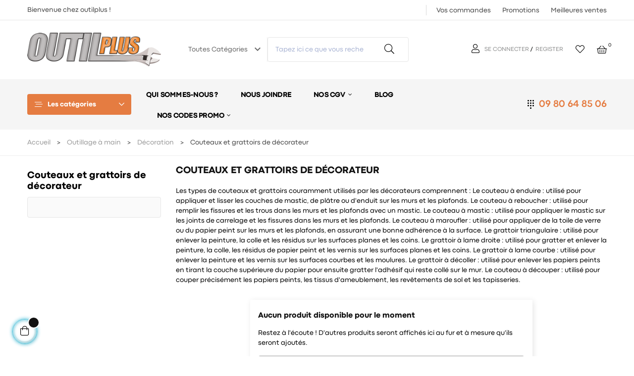

--- FILE ---
content_type: text/html; charset=utf-8
request_url: https://www.outilplus.com/508-couteaux-et-grattoirs-de-decorateur
body_size: 29179
content:
<!doctype html>
<html lang="fr-FR"  class="default" >

  <head>
    
      
  <meta charset="utf-8">


  <meta http-equiv="x-ua-compatible" content="ie=edge">



  <title>Couteaux et grattoirs de décorateur</title>
  
    
  
  <meta name="description" content="Outilplus.com, un grand choix dans le rayon Décoration et notament dans le domaine Couteaux et grattoirs de décorateur à petit prix">
  <meta name="keywords" content="">
        <link rel="canonical" href="https://www.outilplus.com/508-couteaux-et-grattoirs-de-decorateur">
    
      
  
  
    <script type="application/ld+json">
  {
    "@context": "https://schema.org",
    "@type": "Organization",
    "name" : "OUTIPLUS ",
    "url" : "https://www.outilplus.com/",
          "logo": {
        "@type": "ImageObject",
        "url":"https://www.outilplus.com/img/logo-1675758639.jpg"
      }
      }
</script>

<script type="application/ld+json">
  {
    "@context": "https://schema.org",
    "@type": "WebPage",
    "isPartOf": {
      "@type": "WebSite",
      "url":  "https://www.outilplus.com/",
      "name": "OUTIPLUS "
    },
    "name": "Couteaux et grattoirs de décorateur",
    "url":  "https://www.outilplus.com/508-couteaux-et-grattoirs-de-decorateur"
  }
</script>


  <script type="application/ld+json">
    {
      "@context": "https://schema.org",
      "@type": "BreadcrumbList",
      "itemListElement": [
                  {
            "@type": "ListItem",
            "position": 1,
            "name": "Accueil",
            "item": "https://www.outilplus.com/"
          },                  {
            "@type": "ListItem",
            "position": 2,
            "name": "Outillage à main",
            "item": "https://www.outilplus.com/399-outillage-a-main"
          },                  {
            "@type": "ListItem",
            "position": 3,
            "name": "Décoration",
            "item": "https://www.outilplus.com/421-decoration"
          },                  {
            "@type": "ListItem",
            "position": 4,
            "name": "Couteaux et grattoirs de décorateur",
            "item": "https://www.outilplus.com/508-couteaux-et-grattoirs-de-decorateur"
          }              ]
    }
  </script>
  
  
  
  <script type="application/ld+json">
  {
    "@context": "https://schema.org",
    "@type": "ItemList",
    "itemListElement": [
        ]
  }
</script>

  
  
    
  

  
    <meta property="og:title" content="Couteaux et grattoirs de décorateur" />
    <meta property="og:description" content="Outilplus.com, un grand choix dans le rayon Décoration et notament dans le domaine Couteaux et grattoirs de décorateur à petit prix" />
    <meta property="og:url" content="https://www.outilplus.com/508-couteaux-et-grattoirs-de-decorateur" />
    <meta property="og:site_name" content="OUTIPLUS " />
    <meta property="og:type" content="website" />    



  <meta name="viewport" content="width=device-width, initial-scale=1">



  <link rel="icon" type="image/vnd.microsoft.icon" href="https://www.outilplus.com/img/favicon.ico?1675758639">
  <link rel="shortcut icon" type="image/x-icon" href="https://www.outilplus.com/img/favicon.ico?1675758639">


  

    <link rel="stylesheet" href="https://www.outilplus.com/themes/leo_matico/assets/css/theme.css" type="text/css" media="all">
  <link rel="stylesheet" href="https://www.outilplus.com/modules/blockreassurance/views/dist/front.css" type="text/css" media="all">
  <link rel="stylesheet" href="https://www.outilplus.com/modules/ps_socialfollow/views/css/ps_socialfollow.css" type="text/css" media="all">
  <link rel="stylesheet" href="https://www.outilplus.com/modules/ps_searchbar/ps_searchbar.css" type="text/css" media="all">
  <link rel="stylesheet" href="https://www.outilplus.com/modules/ps_facetedsearch/views/dist/front.css" type="text/css" media="all">
  <link rel="stylesheet" href="https://www.outilplus.com/themes/leo_matico/modules/leoblog/views/css/leoblog.css" type="text/css" media="all">
  <link rel="stylesheet" href="https://www.outilplus.com/themes/leo_matico/modules/leobootstrapmenu/views/css/megamenu.css" type="text/css" media="all">
  <link rel="stylesheet" href="https://www.outilplus.com/themes/leo_matico/modules/leobootstrapmenu/views/css/leomenusidebar.css" type="text/css" media="all">
  <link rel="stylesheet" href="https://www.outilplus.com/themes/leo_matico/modules/leoslideshow/views/css/typo/typo.css" type="text/css" media="all">
  <link rel="stylesheet" href="https://www.outilplus.com/themes/leo_matico/modules/leoslideshow/views/css/iView/iview.css" type="text/css" media="all">
  <link rel="stylesheet" href="https://www.outilplus.com/themes/leo_matico/modules/leoslideshow/views/css/iView/skin_4_responsive/style.css" type="text/css" media="all">
  <link rel="stylesheet" href="https://www.outilplus.com/modules/leofeature/views/css/jquery.mCustomScrollbar.css" type="text/css" media="all">
  <link rel="stylesheet" href="https://www.outilplus.com/themes/leo_matico/modules/leofeature/views/css/front.css" type="text/css" media="all">
  <link rel="stylesheet" href="https://www.outilplus.com/modules/leoquicklogin/views/css/front.css" type="text/css" media="all">
  <link rel="stylesheet" href="https://www.outilplus.com/themes/leo_matico/modules/leonextprevious/views/css/front.css" type="text/css" media="all">
  <link rel="stylesheet" href="https://www.outilplus.com/modules/boxtalconnect/views/css/mapbox-gl.css" type="text/css" media="all">
  <link rel="stylesheet" href="https://www.outilplus.com/modules/boxtalconnect/views/css/parcel-point.css" type="text/css" media="all">
  <link rel="stylesheet" href="https://www.outilplus.com/modules/obsretarget/views/css/banner.css" type="text/css" media="all">
  <link rel="stylesheet" href="https://www.outilplus.com/js/jquery/ui/themes/base/minified/jquery-ui.min.css" type="text/css" media="all">
  <link rel="stylesheet" href="https://www.outilplus.com/js/jquery/ui/themes/base/minified/jquery.ui.theme.min.css" type="text/css" media="all">
  <link rel="stylesheet" href="https://www.outilplus.com/js/jquery/plugins/fancybox/jquery.fancybox.css" type="text/css" media="all">
  <link rel="stylesheet" href="https://www.outilplus.com/modules/boxtalconnect/views/css/mapbox-gl.css" type="text/css" media="all">
  <link rel="stylesheet" href="https://www.outilplus.com/modules/boxtalconnect/views/css/parcel-point.css" type="text/css" media="all">
  <link rel="stylesheet" href="https://www.outilplus.com/modules/ps_imageslider/css/homeslider.css" type="text/css" media="all">
  <link rel="stylesheet" href="https://www.outilplus.com/modules/blockgrouptop/views/css/blockgrouptop.css" type="text/css" media="all">
  <link rel="stylesheet" href="https://www.outilplus.com/themes/leo_matico/modules/leoproductsearch/views/css/leosearch.css" type="text/css" media="all">
  <link rel="stylesheet" href="https://www.outilplus.com/modules/leoproductsearch/views/css/jquery.autocomplete_productsearch.css" type="text/css" media="all">
  <link rel="stylesheet" href="https://www.outilplus.com/themes/leo_matico/assets/css/custom.css" type="text/css" media="all">
  <link rel="stylesheet" href="https://www.outilplus.com/modules/appagebuilder/views/css/animate.css" type="text/css" media="all">
  <link rel="stylesheet" href="https://www.outilplus.com/themes/leo_matico/modules/appagebuilder/views/css/owl.carousel.css" type="text/css" media="all">
  <link rel="stylesheet" href="https://www.outilplus.com/themes/leo_matico/modules/appagebuilder/views/css/owl.theme.css" type="text/css" media="all">
  <link rel="stylesheet" href="https://www.outilplus.com/themes/leo_matico/modules/appagebuilder/views/css/slick-theme.css" type="text/css" media="all">
  <link rel="stylesheet" href="https://www.outilplus.com/themes/leo_matico/modules/appagebuilder/views/css/slick.css" type="text/css" media="all">
  <link rel="stylesheet" href="https://www.outilplus.com/themes/leo_matico/modules/appagebuilder/views/css/styles.css" type="text/css" media="all">
  <link rel="stylesheet" href="https://www.outilplus.com/modules/appagebuilder/views/css/unique.css" type="text/css" media="all">
  <link rel="stylesheet" href="https://www.outilplus.com/themes/leo_matico/modules/appagebuilder/views/css/positions/footerposition2327598212.css" type="text/css" media="all">
  <link rel="stylesheet" href="https://www.outilplus.com/themes/leo_matico/modules/appagebuilder/views/css/positions/headerposition3367723033.css" type="text/css" media="all">
  <link rel="stylesheet" href="https://www.outilplus.com/themes/leo_matico/modules/appagebuilder/views/css/profiles/profile2076163128.css" type="text/css" media="all">



   
                    
                        <link rel="stylesheet" href="/themes/leo_matico/modules/appagebuilder/views/css/patterns/profile-1675373514.css" type="text/css" media="all" />
                


  

  <script type="text/javascript">
        var LEO_COOKIE_THEME = "LEO_MATICO_PANEL_CONFIG";
        var add_cart_error = "An error occurred while processing your request. Please try again";
        var ajaxsearch = "1";
        var buttoncompare_title_add = "Comparer";
        var buttoncompare_title_remove = "Retirer du Comparer";
        var buttonwishlist_title_add = "Liste de souhaits";
        var buttonwishlist_title_remove = "Supprimer du panier";
        var comparator_max_item = 3;
        var compared_products = [];
        var enable_dropdown_defaultcart = 1;
        var enable_flycart_effect = 1;
        var enable_notification = 0;
        var height_cart_item = "135";
        var isLogged = false;
        var leo_push = 0;
        var leo_search_url = "https:\/\/www.outilplus.com\/module\/leoproductsearch\/productsearch";
        var leo_token = "339df08209a16ce6199c86ad44ea5f5f";
        var leoproductsearch_static_token = "339df08209a16ce6199c86ad44ea5f5f";
        var leoproductsearch_token = "3eae71e4664f1fb0f45291c2b0b0f469";
        var lf_is_gen_rtl = false;
        var lps_show_product_img = "1";
        var lps_show_product_price = "1";
        var lql_ajax_url = "https:\/\/www.outilplus.com\/module\/leoquicklogin\/leocustomer";
        var lql_is_gen_rtl = false;
        var lql_module_dir = "\/modules\/leoquicklogin\/";
        var lql_myaccount_url = "https:\/\/www.outilplus.com\/mon-compte";
        var lql_redirect = "0";
        var number_cartitem_display = 3;
        var numpro_display = "1000";
        var prestashop = {"cart":{"products":[],"totals":{"total":{"type":"total","label":"Total","amount":0,"value":"0,00\u00a0\u20ac"},"total_including_tax":{"type":"total","label":"Total TTC","amount":0,"value":"0,00\u00a0\u20ac"},"total_excluding_tax":{"type":"total","label":"Total HT :","amount":0,"value":"0,00\u00a0\u20ac"}},"subtotals":{"products":{"type":"products","label":"Sous-total","amount":0,"value":"0,00\u00a0\u20ac"},"discounts":null,"shipping":{"type":"shipping","label":"Livraison","amount":0,"value":""},"tax":{"type":"tax","label":"Taxes incluses","amount":0,"value":"0,00\u00a0\u20ac"}},"products_count":0,"summary_string":"0 articles","vouchers":{"allowed":1,"added":[]},"discounts":[],"minimalPurchase":0,"minimalPurchaseRequired":""},"currency":{"id":2,"name":"Euro","iso_code":"EUR","iso_code_num":"978","sign":"\u20ac"},"customer":{"lastname":null,"firstname":null,"email":null,"birthday":null,"newsletter":null,"newsletter_date_add":null,"optin":null,"website":null,"company":null,"siret":null,"ape":null,"is_logged":false,"gender":{"type":null,"name":null},"addresses":[]},"language":{"name":"Fran\u00e7ais (French)","iso_code":"fr","locale":"fr-FR","language_code":"fr-fr","is_rtl":"0","date_format_lite":"d\/m\/Y","date_format_full":"d\/m\/Y H:i:s","id":2},"page":{"title":"","canonical":"https:\/\/www.outilplus.com\/508-couteaux-et-grattoirs-de-decorateur","meta":{"title":"Couteaux et grattoirs de d\u00e9corateur","description":"Outilplus.com, un grand choix dans le rayon D\u00e9coration et notament dans le domaine Couteaux et grattoirs de d\u00e9corateur \u00e0 petit prix","keywords":"","robots":"index"},"page_name":"category","body_classes":{"lang-fr":true,"lang-rtl":false,"country-FR":true,"currency-EUR":true,"layout-left-column":true,"page-category":true,"tax-display-enabled":true,"category-id-508":true,"category-Couteaux et grattoirs de d\u00e9corateur":true,"category-id-parent-421":true,"category-depth-level-5":true},"admin_notifications":[]},"shop":{"name":"OUTIPLUS ","logo":"https:\/\/www.outilplus.com\/img\/logo-1675758639.jpg","stores_icon":"https:\/\/www.outilplus.com\/img\/logo_stores.png","favicon":"https:\/\/www.outilplus.com\/img\/favicon.ico"},"urls":{"base_url":"https:\/\/www.outilplus.com\/","current_url":"https:\/\/www.outilplus.com\/508-couteaux-et-grattoirs-de-decorateur","shop_domain_url":"https:\/\/www.outilplus.com","img_ps_url":"https:\/\/www.outilplus.com\/img\/","img_cat_url":"https:\/\/www.outilplus.com\/img\/c\/","img_lang_url":"https:\/\/www.outilplus.com\/img\/l\/","img_prod_url":"https:\/\/www.outilplus.com\/img\/p\/","img_manu_url":"https:\/\/www.outilplus.com\/img\/m\/","img_sup_url":"https:\/\/www.outilplus.com\/img\/su\/","img_ship_url":"https:\/\/www.outilplus.com\/img\/s\/","img_store_url":"https:\/\/www.outilplus.com\/img\/st\/","img_col_url":"https:\/\/www.outilplus.com\/img\/co\/","img_url":"https:\/\/www.outilplus.com\/themes\/leo_matico\/assets\/img\/","css_url":"https:\/\/www.outilplus.com\/themes\/leo_matico\/assets\/css\/","js_url":"https:\/\/www.outilplus.com\/themes\/leo_matico\/assets\/js\/","pic_url":"https:\/\/www.outilplus.com\/upload\/","pages":{"address":"https:\/\/www.outilplus.com\/adresse","addresses":"https:\/\/www.outilplus.com\/adresses","authentication":"https:\/\/www.outilplus.com\/authentification","cart":"https:\/\/www.outilplus.com\/panier","category":"https:\/\/www.outilplus.com\/index.php?controller=category","cms":"https:\/\/www.outilplus.com\/index.php?controller=cms","contact":"https:\/\/www.outilplus.com\/contactez-nous","discount":"https:\/\/www.outilplus.com\/bons-de-reduction","guest_tracking":"https:\/\/www.outilplus.com\/suivi-commande-invite","history":"https:\/\/www.outilplus.com\/historique-des-commandes","identity":"https:\/\/www.outilplus.com\/identite","index":"https:\/\/www.outilplus.com\/","my_account":"https:\/\/www.outilplus.com\/mon-compte","order_confirmation":"https:\/\/www.outilplus.com\/index.php?controller=order-confirmation","order_detail":"https:\/\/www.outilplus.com\/index.php?controller=order-detail","order_follow":"https:\/\/www.outilplus.com\/details-de-la-commande","order":"https:\/\/www.outilplus.com\/commande","order_return":"https:\/\/www.outilplus.com\/index.php?controller=order-return","order_slip":"https:\/\/www.outilplus.com\/avoirs","pagenotfound":"https:\/\/www.outilplus.com\/index.php?controller=pagenotfound","password":"https:\/\/www.outilplus.com\/mot-de-passe-oublie","pdf_invoice":"https:\/\/www.outilplus.com\/index.php?controller=pdf-invoice","pdf_order_return":"https:\/\/www.outilplus.com\/index.php?controller=pdf-order-return","pdf_order_slip":"https:\/\/www.outilplus.com\/index.php?controller=pdf-order-slip","prices_drop":"https:\/\/www.outilplus.com\/promotions","product":"https:\/\/www.outilplus.com\/index.php?controller=product","search":"https:\/\/www.outilplus.com\/recherche","sitemap":"https:\/\/www.outilplus.com\/plan-du-site","stores":"https:\/\/www.outilplus.com\/magasins","supplier":"https:\/\/www.outilplus.com\/fournisseurs","register":"https:\/\/www.outilplus.com\/authentification?create_account=1","order_login":"https:\/\/www.outilplus.com\/commande?login=1"},"alternative_langs":[],"theme_assets":"\/themes\/leo_matico\/assets\/","actions":{"logout":"https:\/\/www.outilplus.com\/?mylogout="},"no_picture_image":{"bySize":{"small_default":{"url":"https:\/\/www.outilplus.com\/img\/p\/fr-default-small_default.jpg","width":98,"height":114},"cart_default":{"url":"https:\/\/www.outilplus.com\/img\/p\/fr-default-cart_default.jpg","width":125,"height":145},"medium_default":{"url":"https:\/\/www.outilplus.com\/img\/p\/fr-default-medium_default.jpg","width":348,"height":348},"home_default":{"url":"https:\/\/www.outilplus.com\/img\/p\/fr-default-home_default.jpg","width":1000,"height":1000},"large_default":{"url":"https:\/\/www.outilplus.com\/img\/p\/fr-default-large_default.jpg","width":1000,"height":1000}},"small":{"url":"https:\/\/www.outilplus.com\/img\/p\/fr-default-small_default.jpg","width":98,"height":114},"medium":{"url":"https:\/\/www.outilplus.com\/img\/p\/fr-default-medium_default.jpg","width":348,"height":348},"large":{"url":"https:\/\/www.outilplus.com\/img\/p\/fr-default-large_default.jpg","width":1000,"height":1000},"legend":""}},"configuration":{"display_taxes_label":true,"display_prices_tax_incl":true,"is_catalog":false,"show_prices":true,"opt_in":{"partner":true},"quantity_discount":{"type":"discount","label":"Remise sur prix unitaire"},"voucher_enabled":1,"return_enabled":0},"field_required":[],"breadcrumb":{"links":[{"title":"Accueil","url":"https:\/\/www.outilplus.com\/"},{"title":"Outillage \u00e0 main","url":"https:\/\/www.outilplus.com\/399-outillage-a-main"},{"title":"D\u00e9coration","url":"https:\/\/www.outilplus.com\/421-decoration"},{"title":"Couteaux et grattoirs de d\u00e9corateur","url":"https:\/\/www.outilplus.com\/508-couteaux-et-grattoirs-de-decorateur"}],"count":4},"link":{"protocol_link":"https:\/\/","protocol_content":"https:\/\/"},"time":1769913967,"static_token":"339df08209a16ce6199c86ad44ea5f5f","token":"3eae71e4664f1fb0f45291c2b0b0f469","debug":false};
        var productcompare_add = "Le produit a \u00e9t\u00e9 ajout\u00e9 \u00e0 la liste comparer";
        var productcompare_add_error = "An error occurred while adding. Please try again";
        var productcompare_max_item = "Vous ne pouvez pas ajouter plus de 3 produit \u00e0 la comparaison des produits";
        var productcompare_remove = "a \u00e9t\u00e9 retir\u00e9 avec succ\u00e8s le produit de la liste comparative";
        var productcompare_remove_error = "An error occurred while removing. Please try again";
        var productcompare_url = "https:\/\/www.outilplus.com\/module\/leofeature\/productscompare";
        var productcompare_viewlistcompare = "Voir la liste comparer";
        var psemailsubscription_subscription = "https:\/\/www.outilplus.com\/module\/ps_emailsubscription\/subscription";
        var psr_icon_color = "#F19D76";
        var show_popup = 1;
        var text_no_product = "Don't have products";
        var text_results_count = "results";
        var type_dropdown_defaultcart = "dropdown";
        var type_flycart_effect = "fade";
        var url_leoproductattribute = "https:\/\/www.outilplus.com\/module\/leofeature\/LeoProductAttribute";
        var width_cart_item = "265";
        var wishlist_add = "Le produit a \u00e9t\u00e9 ajout\u00e9 \u00e0 votre liste";
        var wishlist_cancel_txt = "Annuler";
        var wishlist_confirm_del_txt = "Supprimer l'\u00e9l\u00e9ment s\u00e9lectionn\u00e9?";
        var wishlist_del_default_txt = "Impossible de supprimer par d\u00e9faut liste";
        var wishlist_email_txt = "Email";
        var wishlist_loggin_required = "Vous devez \u00eatre connect\u00e9 pour g\u00e9rer votre liste";
        var wishlist_ok_txt = "D'accord";
        var wishlist_quantity_required = "Vous devez saisir une quantit\u00e9";
        var wishlist_remove = "Le produit a \u00e9t\u00e9 retir\u00e9 de votre liste";
        var wishlist_reset_txt = "R\u00e9initialiser";
        var wishlist_send_txt = "Envoyer";
        var wishlist_send_wishlist_txt = "Envoyer liste";
        var wishlist_url = "https:\/\/www.outilplus.com\/module\/leofeature\/mywishlist";
        var wishlist_viewwishlist = "Voir votre liste";
      </script>
<script type="text/javascript">
	var choosefile_text = "Choisir le fichier";
	var turnoff_popup_text = "Ne pas afficher ce popup à nouveau";
	
	var size_item_quickview = 113;
	var style_scroll_quickview = 'vertical';
	
	var size_item_page = 113;
	var style_scroll_page = 'horizontal';
	
	var size_item_quickview_attr = 113;	
	var style_scroll_quickview_attr = 'vertical';
	
	var size_item_popup = 113;
	var style_scroll_popup = 'vertical';
</script>


<script type="text/javascript">
<!-- Google tag (gtag.js) --> <script async src="https://www.googletagmanager.com/gtag/js?id=AW-976024781"></script> <script> window.dataLayer = window.dataLayer || []; function gtag(){dataLayer.push(arguments);} gtag('js', new Date()); gtag('config', 'AW-976024781');</script>
</script>



  <!-- @file modules\appagebuilder\views\templates\hook\header -->

<script>
	/**
	 * List functions will run when document.ready()
	 */
	var ap_list_functions = [];
	/**
	 * List functions will run when window.load()
	 */
	var ap_list_functions_loaded = [];

	/**
	 * List functions will run when document.ready() for theme
	 */

	var products_list_functions = [];
</script>


<script type='text/javascript'>
	var leoOption = {
		category_qty:1,
		product_list_image:0,
		product_one_img:1,
		productCdown: 1,
		productColor: 0,
		homeWidth: 1000,
		homeheight: 1000,
	}

	ap_list_functions.push(function(){
		if (typeof $.LeoCustomAjax !== "undefined" && $.isFunction($.LeoCustomAjax)) {
			var leoCustomAjax = new $.LeoCustomAjax();
			leoCustomAjax.processAjax();
		}
	});
</script>
<script type="text/javascript">
	
	var FancyboxI18nClose = "Fermer";
	var FancyboxI18nNext = "Prochain";
	var FancyboxI18nPrev = "précédent";
	var current_link = "http://www.outilplus.com/";		
	var currentURL = window.location;
	currentURL = String(currentURL);
	currentURL = currentURL.replace("https://","").replace("http://","").replace("www.","").replace( /#\w*/, "" );
	current_link = current_link.replace("https://","").replace("http://","").replace("www.","");
	var text_warning_select_txt = "S'il vous plaît sélectionner un pour supprimer?";
	var text_confirm_remove_txt = "Etes-vous sûr de retirer de pied de page?";
	var close_bt_txt = "Fermer";
	var list_menu = [];
	var list_menu_tmp = {};
	var list_tab = [];
	var isHomeMenu = 0;
	
</script><script>
    var boxtalData = boxtalData ? boxtalData : { };
    boxtalData['bx'] = boxtalData['bx'] ? boxtalData['bx'] : { };
    boxtalData['bx'].translation = {"error":{"carrierNotFound":"Impossible de trouver le transporteur","couldNotSelectPoint":"Erreur lors de la s\u00e9lection du transporteur"},"text":{"openingHours":"Horaires d'ouverture","chooseParcelPoint":"Choisir ce point relais","closeMap":"Close map","closedLabel":"Fermer"},"day":{"MONDAY":"lundi","TUESDAY":"mardi","WEDNESDAY":"mercredi","THURSDAY":"jeudi","FRIDAY":"vendredi","SATURDAY":"samedi","SUNDAY":"dimanche"},"distance":"\u00e0 %s km"};
    boxtalData['bx'].mapUrl = "https://maps.boxtal.com/styles/boxtal/style.json?access_token=eyJhbGciOiJSUzI1NiIsInR5cCI6IkpXVCJ9.[base64].[base64]";
    boxtalData['bx'].mapLogoImageUrl = "https://resource.boxtal.com/images/boxtal-maps.svg";
    boxtalData['bx'].mapLogoHrefUrl = "https://www.boxtal.com";
    boxtalData['bx'].ajaxUrl = "https://www.outilplus.com/module/boxtalconnect/ajax";
    boxtalData['bx'].token = "339df08209a16ce6199c86ad44ea5f5f";
</script>
<script async src="https://www.googletagmanager.com/gtag/js?id=UA-46536218-1"></script>
<script>
  window.dataLayer = window.dataLayer || [];
  function gtag(){dataLayer.push(arguments);}
  gtag('js', new Date());
  gtag(
    'config',
    'UA-46536218-1',
    {
      'debug_mode':false
                      }
  );
</script>

  <link rel="prefetch" href="https://www.paypal.com/sdk/js?components=marks,funding-eligibility&amp;client-id=AXjYFXWyb4xJCErTUDiFkzL0Ulnn-bMm4fal4G-1nQXQ1ZQxp06fOuE7naKUXGkq2TZpYSiI9xXbs4eo&amp;merchant-id=0&amp;currency=EUR&amp;intent=capture&amp;commit=false&amp;vault=false&amp;integration-date=2022-14-06&amp;enable-funding=paylater" as="script">




    
  </head>

  <body id="category" class="lang-fr country-fr currency-eur layout-left-column page-category tax-display-enabled category-id-508 category-couteaux-et-grattoirs-de-decorateur category-id-parent-421 category-depth-level-5 fullwidth">

    
      
    

    <main id="page">
      
              
      <header id="header">
		  
			
  <div class="header-banner">
          <div class="container">
              <div class="inner"></div>
          </div>
        </div>



  <nav class="header-nav">
    <div class="topnav">
            <div class="container">
              <div class="inner"></div>
            </div>
          </div>
    <div class="bottomnav">
              <div class="container">
              <div class="inner"><!-- @file modules\appagebuilder\views\templates\hook\ApRow -->
    <div        class="row bottomnav-content ApRow  has-bg bg-boxed"
                            style="background: no-repeat;"        data-bg_data=" no-repeat"        >
                                            <!-- @file modules\appagebuilder\views\templates\hook\ApColumn -->
<div    class="col-xl-6 col-lg-6 col-md-12 col-sm-12 col-xs-12 col-sp-12 bottomnav-left hidden-xs-down ApColumn "
	    >
                    <!-- @file modules\appagebuilder\views\templates\hook\ApGeneral -->
<div     class="block ApHtml">
	                    <div class="block_content"><div>Bienvenue chez outilplus !</div></div>
    	</div>
    </div><!-- @file modules\appagebuilder\views\templates\hook\ApColumn -->
<div    class="col-xl-6 col-lg-6 col-md-12 col-sm-12 col-xs-12 col-sp-12 bottomnav-right ApColumn "
	    >
                    <!-- @file modules\appagebuilder\views\templates\hook\ApModule -->
<!-- @file modules\appagebuilder\views\templates\hook\ApModule -->
<!-- @file modules\appagebuilder\views\templates\hook\ApBlockLink -->
            <div class="block ApLink bottomnav-link hidden-xs-down ApBlockLink">
                        
                            <ul>
                                                            <li><a href="https://www.outilplus.com/commande" target="_self">Vos commandes</a></li>
                                                                                <li><a href="https://www.outilplus.com/index.php?controller=pricesdrop" target="_self">Promotions</a></li>
                                                                                <li><a href="https://www.outilplus.com/index.php?controller=bestsales" target="_self">Meilleures ventes</a></li>
                                                    </ul>
                    </div>
    
    </div>            </div>
    </div>
              </div>
          </div>
  </nav>



  <div class="header-top">
              <div class="container">
              <div class="inner"><!-- @file modules\appagebuilder\views\templates\hook\ApRow -->
    <div        class="row header-logo ApRow  has-bg bg-boxed"
                            style="background: no-repeat;"        data-bg_data=" no-repeat"        >
                                            <!-- @file modules\appagebuilder\views\templates\hook\ApColumn -->
<div    class="col-xl-3 col-lg-3 col-md-12 col-sm-12 col-xs-12 col-sp-12 col-logo ApColumn "
	    >
                    <!-- @file modules\appagebuilder\views\templates\hook\ApGenCode -->

	<a href="https://www.outilplus.com/"><img class="logo img-fluid" src="https://www.outilplus.com/img/logo-1675758639.jpg" alt="OUTIPLUS "></a>

    </div><!-- @file modules\appagebuilder\views\templates\hook\ApColumn -->
<div    class="col-xl-5 col-lg-5 col-md-2 col-sm-2 col-xs-2 col-sp-2 col-search ApColumn "
	    >
                    <!-- @file modules\appagebuilder\views\templates\hook\ApModule -->


<!-- Block search module -->
<div id="leo_search_block_top" class="block exclusive search-by-category">
	<p class="title_block">Search here...</p>
		<form method="get" action="https://www.outilplus.com/index.php?controller=productsearch" id="leosearchtopbox" data-label-suggestion="Suggestion" data-search-for="Search for" data-in-category="in category" data-products-for="Products For" data-label-products="Products" data-view-all="View all">
		<input type="hidden" name="fc" value="module" />
		<input type="hidden" name="module" value="leoproductsearch" />
		<input type="hidden" name="controller" value="productsearch" />
		<input type="hidden" name="txt_not_found" value="Aucun produit trouvé">
                <input type="hidden" name="leoproductsearch_static_token" value="339df08209a16ce6199c86ad44ea5f5f"/>
		    			<div class="block_content clearfix leoproductsearch-content">
					
				<div class="list-cate-wrapper">
					<input id="leosearchtop-cate-id" name="cate" value="" type="hidden">
					<a href="javascript:void(0)" id="dropdownListCateTop" class="select-title" rel="nofollow" data-toggle="dropdown" aria-haspopup="true" aria-expanded="false">
						<span>Toutes catégories</span>
						<i class="material-icons pull-xs-right">keyboard_arrow_down</i>
					</a>
					<div class="list-cate dropdown-menu" aria-labelledby="dropdownListCateTop">
						<a href="#" data-cate-id="" data-cate-name="Toutes catégories" class="cate-item active" >Toutes catégories</a>				
						<a href="#" data-cate-id="2" data-cate-name="Accueil" class="cate-item cate-level-1" >Accueil</a>
						
  <a href="#" data-cate-id="933" data-cate-name="BGS DIY" class="cate-item cate-level-2" >--BGS DIY</a>
  <a href="#" data-cate-id="1868" data-cate-name="BGS DIY-Accessoires auto" class="cate-item cate-level-3" >---BGS DIY-Accessoires auto</a>
  <a href="#" data-cate-id="1928" data-cate-name="BGS DIY-Accessoires automobiles" class="cate-item cate-level-4" >----BGS DIY-Accessoires automobiles</a>
  <a href="#" data-cate-id="2617" data-cate-name="BGS DIY-Tension bande-Sangles" class="cate-item cate-level-4" >----BGS DIY-Tension bande-Sangles</a>
  <a href="#" data-cate-id="2616" data-cate-name="BGS DIY-Remorque" class="cate-item cate-level-4" >----BGS DIY-Remorque</a>
  <a href="#" data-cate-id="1869" data-cate-name="BGS DIY-Servante d&#039;atelier" class="cate-item cate-level-3" >---BGS DIY-Servante d&#039;atelier</a>
  <a href="#" data-cate-id="2002" data-cate-name="BGS DIY-Servantes d&#039;atelier" class="cate-item cate-level-4" >----BGS DIY-Servantes d&#039;atelier</a>
  <a href="#" data-cate-id="2686" data-cate-name="BGS DIY-Accessoires pour servantes d&#039;atelier" class="cate-item cate-level-4" >----BGS DIY-Accessoires pour servantes d&#039;atelier</a>
  <a href="#" data-cate-id="1870" data-cate-name="BGS DIY-Cliquets, rallonges, adaptateurs et accessoires" class="cate-item cate-level-3" >---BGS DIY-Cliquets, rallonges, adaptateurs et accessoires</a>
  <a href="#" data-cate-id="1947" data-cate-name="BGS DIY-Les-Cliquets" class="cate-item cate-level-4" >----BGS DIY-Les-Cliquets</a>
  <a href="#" data-cate-id="2622" data-cate-name="BGS DIY-Adaptateur" class="cate-item cate-level-4" >----BGS DIY-Adaptateur</a>
  <a href="#" data-cate-id="2623" data-cate-name="BGS DIY-Rallonges" class="cate-item cate-level-4" >----BGS DIY-Rallonges</a>
  <a href="#" data-cate-id="1871" data-cate-name="BGS DIY-Maison et jardin" class="cate-item cate-level-3" >---BGS DIY-Maison et jardin</a>
  <a href="#" data-cate-id="2646" data-cate-name="BGS DIY-Ménage" class="cate-item cate-level-4" >----BGS DIY-Ménage</a>
  <a href="#" data-cate-id="2001" data-cate-name="BGS-DIY-Serrures-Cylindres" class="cate-item cate-level-4" >----BGS-DIY-Serrures-Cylindres</a>
  <a href="#" data-cate-id="2548" data-cate-name="BGS DIY-Serrures à cylindre" class="cate-item cate-level-5" >-----BGS DIY-Serrures à cylindre</a>
  <a href="#" data-cate-id="2532" data-cate-name="BGS DIY-Cadenas" class="cate-item cate-level-5" >-----BGS DIY-Cadenas</a>
  <a href="#" data-cate-id="2642" data-cate-name="BGS DIY-Aimants" class="cate-item cate-level-4" >----BGS DIY-Aimants</a>
  <a href="#" data-cate-id="2643" data-cate-name="BGS DIY-Crochets et fixation" class="cate-item cate-level-4" >----BGS DIY-Crochets et fixation</a>
  <a href="#" data-cate-id="2644" data-cate-name="BGS DIY-Façonnage de tubes" class="cate-item cate-level-4" >----BGS DIY-Façonnage de tubes</a>
  <a href="#" data-cate-id="2648" data-cate-name="BGS DIY-Roulettes et roues" class="cate-item cate-level-4" >----BGS DIY-Roulettes et roues</a>
  <a href="#" data-cate-id="2645" data-cate-name="BGS DIY-Jardin" class="cate-item cate-level-4" >----BGS DIY-Jardin</a>
  <a href="#" data-cate-id="2649" data-cate-name="BGS DIY-Sanitaire" class="cate-item cate-level-4" >----BGS DIY-Sanitaire</a>
  <a href="#" data-cate-id="2650" data-cate-name="BGS DIY-Tampons en feutre" class="cate-item cate-level-4" >----BGS DIY-Tampons en feutre</a>
  <a href="#" data-cate-id="1872" data-cate-name="BGS DIY-Équipement d&#039;ateliers" class="cate-item cate-level-3" >---BGS DIY-Équipement d&#039;ateliers</a>
  <a href="#" data-cate-id="2531" data-cate-name="BGS DIY-Bac de collecte vidange" class="cate-item cate-level-4" >----BGS DIY-Bac de collecte vidange</a>
  <a href="#" data-cate-id="2627" data-cate-name="BGS DIY-Appareils de nettoyage" class="cate-item cate-level-4" >----BGS DIY-Appareils de nettoyage</a>
  <a href="#" data-cate-id="2628" data-cate-name="BGS DIY-Crics et chandelles" class="cate-item cate-level-4" >----BGS DIY-Crics et chandelles</a>
  <a href="#" data-cate-id="2629" data-cate-name="BGS DIY-Crochets et outils de desserrage" class="cate-item cate-level-4" >----BGS DIY-Crochets et outils de desserrage</a>
  <a href="#" data-cate-id="2630" data-cate-name="BGS DIY-Endoscopes" class="cate-item cate-level-4" >----BGS DIY-Endoscopes</a>
  <a href="#" data-cate-id="2631" data-cate-name="BGS DIY-Lampes et éclairages" class="cate-item cate-level-4" >----BGS DIY-Lampes et éclairages</a>
  <a href="#" data-cate-id="2632" data-cate-name="BGS DIY-Levage, miroirs et pinces magnétiques" class="cate-item cate-level-4" >----BGS DIY-Levage, miroirs et pinces magnétiques</a>
  <a href="#" data-cate-id="2634" data-cate-name="BGS DIY-Leviers de montage et d&#039;atelier" class="cate-item cate-level-4" >----BGS DIY-Leviers de montage et d&#039;atelier</a>
  <a href="#" data-cate-id="2635" data-cate-name="BGS DIY-Leviers-Traverses-Grues" class="cate-item cate-level-4" >----BGS DIY-Leviers-Traverses-Grues</a>
  <a href="#" data-cate-id="2636" data-cate-name="BGS DIY-Pompes" class="cate-item cate-level-4" >----BGS DIY-Pompes</a>
  <a href="#" data-cate-id="2637" data-cate-name="BGS DIY-Presses à cartouches et pompes à graisse" class="cate-item cate-level-4" >----BGS DIY-Presses à cartouches et pompes à graisse</a>
  <a href="#" data-cate-id="1873" data-cate-name="BGS DIY-Petit matériel et consommables" class="cate-item cate-level-3" >---BGS DIY-Petit matériel et consommables</a>
  <a href="#" data-cate-id="1933" data-cate-name="BGS DIY-Assortiments-consommables" class="cate-item cate-level-4" >----BGS DIY-Assortiments-consommables</a>
  <a href="#" data-cate-id="2680" data-cate-name="BGS DIY-Bandes adhésives-Films" class="cate-item cate-level-4" >----BGS DIY-Bandes adhésives-Films</a>
  <a href="#" data-cate-id="2681" data-cate-name="BGS DIY-Clous et vis" class="cate-item cate-level-4" >----BGS DIY-Clous et vis</a>
  <a href="#" data-cate-id="2682" data-cate-name="BGS DIY-cosses raccord electriques" class="cate-item cate-level-4" >----BGS DIY-cosses raccord electriques</a>
  <a href="#" data-cate-id="2683" data-cate-name="BGS DIY-Ferrures et raccords" class="cate-item cate-level-4" >----BGS DIY-Ferrures et raccords</a>
  <a href="#" data-cate-id="2684" data-cate-name="BGS DIY-Goupilles" class="cate-item cate-level-4" >----BGS DIY-Goupilles</a>
  <a href="#" data-cate-id="2685" data-cate-name="BGS DIY-Petit matériel (divers)" class="cate-item cate-level-4" >----BGS DIY-Petit matériel (divers)</a>
  <a href="#" data-cate-id="1874" data-cate-name="BGS DIY-Douilles à embouts et embouts" class="cate-item cate-level-3" >---BGS DIY-Douilles à embouts et embouts</a>
  <a href="#" data-cate-id="2624" data-cate-name="BGS DIY-Assortiments d&#039;embouts" class="cate-item cate-level-4" >----BGS DIY-Assortiments d&#039;embouts</a>
  <a href="#" data-cate-id="2625" data-cate-name="BGS DIY-Assortiments de douilles à embouts" class="cate-item cate-level-4" >----BGS DIY-Assortiments de douilles à embouts</a>
  <a href="#" data-cate-id="2626" data-cate-name="BGS DIY-Crochet pour douilles-adaptateur" class="cate-item cate-level-4" >----BGS DIY-Crochet pour douilles-adaptateur</a>
  <a href="#" data-cate-id="1875" data-cate-name="BGS DIY-Jeu de douilles et coffret à outils" class="cate-item cate-level-3" >---BGS DIY-Jeu de douilles et coffret à outils</a>
  <a href="#" data-cate-id="1971" data-cate-name="BGS-DIY-Jeu-de-douilles-en-10-mm-3-8p" class="cate-item cate-level-4" >----BGS-DIY-Jeu-de-douilles-en-10-mm-3-8p</a>
  <a href="#" data-cate-id="1973" data-cate-name="BGS-DIY-Jeu-de-douilles-en-20-mm-3-4p" class="cate-item cate-level-4" >----BGS-DIY-Jeu-de-douilles-en-20-mm-3-4p</a>
  <a href="#" data-cate-id="1974" data-cate-name="BGS-DIY-Jeu-de-douilles-en-25-mm-1p" class="cate-item cate-level-4" >----BGS-DIY-Jeu-de-douilles-en-25-mm-1p</a>
  <a href="#" data-cate-id="1975" data-cate-name="BGS-DIY-Jeu-de-douilles-en-6_3-mm-1-4p" class="cate-item cate-level-4" >----BGS-DIY-Jeu-de-douilles-en-6_3-mm-1-4p</a>
  <a href="#" data-cate-id="2638" data-cate-name="BGS DIY-Assortiments d’outils" class="cate-item cate-level-4" >----BGS DIY-Assortiments d’outils</a>
  <a href="#" data-cate-id="2639" data-cate-name="BGS DIY-Coffret de cliquets" class="cate-item cate-level-4" >----BGS DIY-Coffret de cliquets</a>
  <a href="#" data-cate-id="1876" data-cate-name="BGS DIY-Outillage à mains" class="cate-item cate-level-3" >---BGS DIY-Outillage à mains</a>
  <a href="#" data-cate-id="1943" data-cate-name="BGS-DIY-clé" class="cate-item cate-level-4" >----BGS-DIY-clé</a>
  <a href="#" data-cate-id="2535" data-cate-name="BGS DIY-Clés mixtes et clés à molette" class="cate-item cate-level-5" >-----BGS DIY-Clés mixtes et clés à molette</a>
  <a href="#" data-cate-id="2534" data-cate-name="BGS DIY-Clés mixtes" class="cate-item cate-level-5" >-----BGS DIY-Clés mixtes</a>
  <a href="#" data-cate-id="2533" data-cate-name="BGS DIY-Clés à cliquet" class="cate-item cate-level-5" >-----BGS DIY-Clés à cliquet</a>
  <a href="#" data-cate-id="1991" data-cate-name="BGS-DIY-Pinces" class="cate-item cate-level-4" >----BGS-DIY-Pinces</a>
  <a href="#" data-cate-id="2550" data-cate-name="BGS DIY-Torsadeur pour fil" class="cate-item cate-level-5" >-----BGS DIY-Torsadeur pour fil</a>
  <a href="#" data-cate-id="2540" data-cate-name="BGS DIY-Pince à dénuder" class="cate-item cate-level-5" >-----BGS DIY-Pince à dénuder</a>
  <a href="#" data-cate-id="2541" data-cate-name="BGS DIY-Pinces à couper" class="cate-item cate-level-5" >-----BGS DIY-Pinces à couper</a>
  <a href="#" data-cate-id="2542" data-cate-name="BGS DIY-Pinces à rivets" class="cate-item cate-level-5" >-----BGS DIY-Pinces à rivets</a>
  <a href="#" data-cate-id="2543" data-cate-name="BGS DIY-Pinces de circlip" class="cate-item cate-level-5" >-----BGS DIY-Pinces de circlip</a>
  <a href="#" data-cate-id="2544" data-cate-name="BGS DIY-Pinces multiprise" class="cate-item cate-level-5" >-----BGS DIY-Pinces multiprise</a>
  <a href="#" data-cate-id="2536" data-cate-name="BGS DIY-Clés spéciales" class="cate-item cate-level-5" >-----BGS DIY-Clés spéciales</a>
  <a href="#" data-cate-id="2546" data-cate-name="BGS DIY-Pinces universelles" class="cate-item cate-level-5" >-----BGS DIY-Pinces universelles</a>
  <a href="#" data-cate-id="2545" data-cate-name="BGS DIY-Pinces spéciales" class="cate-item cate-level-5" >-----BGS DIY-Pinces spéciales</a>
  <a href="#" data-cate-id="2007" data-cate-name="BGS-DIY-Tournevis" class="cate-item cate-level-4" >----BGS-DIY-Tournevis</a>
  <a href="#" data-cate-id="2611" data-cate-name="BGS DIY-Assort Tournevis" class="cate-item cate-level-5" >-----BGS DIY-Assort Tournevis</a>
  <a href="#" data-cate-id="2547" data-cate-name="BGS DIY-Profil T (pour Torx)" class="cate-item cate-level-5" >-----BGS DIY-Profil T (pour Torx)</a>
  <a href="#" data-cate-id="2539" data-cate-name="BGS DIY-insert" class="cate-item cate-level-5" >-----BGS DIY-insert</a>
  <a href="#" data-cate-id="2538" data-cate-name="BGS DIY-Cruciforme (PZ)" class="cate-item cate-level-5" >-----BGS DIY-Cruciforme (PZ)</a>
  <a href="#" data-cate-id="2537" data-cate-name="BGS DIY-Cruciforme (PH)" class="cate-item cate-level-5" >-----BGS DIY-Cruciforme (PH)</a>
  <a href="#" data-cate-id="2549" data-cate-name="BGS DIY-Six pans creux" class="cate-item cate-level-5" >-----BGS DIY-Six pans creux</a>
  <a href="#" data-cate-id="2651" data-cate-name="BGS DIY-Brosses" class="cate-item cate-level-4" >----BGS DIY-Brosses</a>
  <a href="#" data-cate-id="2652" data-cate-name="BGS DIY-Burins-Pointeaux-Chasse-goupilles" class="cate-item cate-level-4" >----BGS DIY-Burins-Pointeaux-Chasse-goupilles</a>
  <a href="#" data-cate-id="2653" data-cate-name="BGS DIY-Calibres" class="cate-item cate-level-4" >----BGS DIY-Calibres</a>
  <a href="#" data-cate-id="2654" data-cate-name="BGS DIY-Couteaux-Ciseaux-Lames" class="cate-item cate-level-4" >----BGS DIY-Couteaux-Ciseaux-Lames</a>
  <a href="#" data-cate-id="2655" data-cate-name="BGS DIY-Disques à tronçonner et à poncer" class="cate-item cate-level-4" >----BGS DIY-Disques à tronçonner et à poncer</a>
  <a href="#" data-cate-id="2656" data-cate-name="BGS DIY-Étaux-Serre-joints" class="cate-item cate-level-4" >----BGS DIY-Étaux-Serre-joints</a>
  <a href="#" data-cate-id="2657" data-cate-name="BGS DIY-Extracteurs" class="cate-item cate-level-4" >----BGS DIY-Extracteurs</a>
  <a href="#" data-cate-id="2658" data-cate-name="BGS DIY-Forets" class="cate-item cate-level-4" >----BGS DIY-Forets</a>
  <a href="#" data-cate-id="2659" data-cate-name="BGS DIY-Fraiseuse" class="cate-item cate-level-4" >----BGS DIY-Fraiseuse</a>
  <a href="#" data-cate-id="2660" data-cate-name="BGS DIY-Lettres et chiffres à estamper" class="cate-item cate-level-4" >----BGS DIY-Lettres et chiffres à estamper</a>
  <a href="#" data-cate-id="2661" data-cate-name="BGS DIY-Limer-Polir-Mastiquer" class="cate-item cate-level-4" >----BGS DIY-Limer-Polir-Mastiquer</a>
  <a href="#" data-cate-id="2662" data-cate-name="BGS DIY-Maillets" class="cate-item cate-level-4" >----BGS DIY-Maillets</a>
  <a href="#" data-cate-id="2663" data-cate-name="BGS DIY-Malette à outils et sacs (vides)" class="cate-item cate-level-4" >----BGS DIY-Malette à outils et sacs (vides)</a>
  <a href="#" data-cate-id="2664" data-cate-name="BGS DIY-Merlins de fente à manche" class="cate-item cate-level-4" >----BGS DIY-Merlins de fente à manche</a>
  <a href="#" data-cate-id="2665" data-cate-name="BGS DIY-Scies-Lames de scie" class="cate-item cate-level-4" >----BGS DIY-Scies-Lames de scie</a>
  <a href="#" data-cate-id="2666" data-cate-name="BGS DIY-Taraudeuse" class="cate-item cate-level-4" >----BGS DIY-Taraudeuse</a>
  <a href="#" data-cate-id="1877" data-cate-name="BGS DIY-Outils spéciaux véhicules motorisés" class="cate-item cate-level-3" >---BGS DIY-Outils spéciaux véhicules motorisés</a>
  <a href="#" data-cate-id="2674" data-cate-name="BGS DIY-Carrosserie-intérieur" class="cate-item cate-level-4" >----BGS DIY-Carrosserie-intérieur</a>
  <a href="#" data-cate-id="2675" data-cate-name="BGS DIY-Électrique" class="cate-item cate-level-4" >----BGS DIY-Électrique</a>
  <a href="#" data-cate-id="2676" data-cate-name="BGS DIY-Engrenage-Essieux-Direction" class="cate-item cate-level-4" >----BGS DIY-Engrenage-Essieux-Direction</a>
  <a href="#" data-cate-id="2677" data-cate-name="BGS DIY-Freins" class="cate-item cate-level-4" >----BGS DIY-Freins</a>
  <a href="#" data-cate-id="2678" data-cate-name="BGS DIY-Moteur et accessoires" class="cate-item cate-level-4" >----BGS DIY-Moteur et accessoires</a>
  <a href="#" data-cate-id="2679" data-cate-name="BGS DIY-Système de refroidissement-Chauffage-Climatisation" class="cate-item cate-level-4" >----BGS DIY-Système de refroidissement-Chauffage-Climatisation</a>
  <a href="#" data-cate-id="1878" data-cate-name="BGS DIY-Outils spéciaux moto" class="cate-item cate-level-3" >---BGS DIY-Outils spéciaux moto</a>
  <a href="#" data-cate-id="2673" data-cate-name="BGS DIY-Châssis-Direction-Frein-Entraînement" class="cate-item cate-level-4" >----BGS DIY-Châssis-Direction-Frein-Entraînement</a>
  <a href="#" data-cate-id="1879" data-cate-name="BGS DIY-Outils pneumatiques" class="cate-item cate-level-3" >---BGS DIY-Outils pneumatiques</a>
  <a href="#" data-cate-id="2670" data-cate-name="BGS DIY-Clé à chocs" class="cate-item cate-level-4" >----BGS DIY-Clé à chocs</a>
  <a href="#" data-cate-id="2671" data-cate-name="BGS DIY-Outils à air comprimé divers" class="cate-item cate-level-4" >----BGS DIY-Outils à air comprimé divers</a>
  <a href="#" data-cate-id="2672" data-cate-name="BGS DIY-Polisseuse" class="cate-item cate-level-4" >----BGS DIY-Polisseuse</a>
  <a href="#" data-cate-id="1880" data-cate-name="BGS DIY-Boîte douilles serrage" class="cate-item cate-level-3" >---BGS DIY-Boîte douilles serrage</a>
  <a href="#" data-cate-id="2612" data-cate-name="BGS DIY-Jeu de douilles en 10 mm 3/8&quot;" class="cate-item cate-level-4" >----BGS DIY-Jeu de douilles en 10 mm 3/8&quot;</a>
  <a href="#" data-cate-id="2613" data-cate-name="BGS DIY-Jeu de douilles en 20 mm 3/4&quot;" class="cate-item cate-level-4" >----BGS DIY-Jeu de douilles en 20 mm 3/4&quot;</a>
  <a href="#" data-cate-id="2614" data-cate-name="BGS DIY-Jeu de douilles en 25 mm 1&quot;" class="cate-item cate-level-4" >----BGS DIY-Jeu de douilles en 25 mm 1&quot;</a>
  <a href="#" data-cate-id="2618" data-cate-name="BGS DIY-Clés à douilles spéciales" class="cate-item cate-level-4" >----BGS DIY-Clés à douilles spéciales</a>
  <a href="#" data-cate-id="2640" data-cate-name="BGS DIY-Jeu de douilles en 6,3 mm 1/4&quot;" class="cate-item cate-level-4" >----BGS DIY-Jeu de douilles en 6,3 mm 1/4&quot;</a>
  <a href="#" data-cate-id="2619" data-cate-name="BGS DIY-Jeu de douilles en 12,5 mm 1/2&quot;" class="cate-item cate-level-4" >----BGS DIY-Jeu de douilles en 12,5 mm 1/2&quot;</a>
  <a href="#" data-cate-id="1881" data-cate-name="BGS DIY-Cliquets" class="cate-item cate-level-3" >---BGS DIY-Cliquets</a>
  <a href="#" data-cate-id="2621" data-cate-name="BGS DIY-Clés dynamométriques" class="cate-item cate-level-4" >----BGS DIY-Clés dynamométriques</a>
  <a href="#" data-cate-id="1883" data-cate-name="BGS DIY-Outils électriques ou à batterie" class="cate-item cate-level-3" >---BGS DIY-Outils électriques ou à batterie</a>
  <a href="#" data-cate-id="2667" data-cate-name="BGS DIY-Enrouleurs de câbles et accessoires" class="cate-item cate-level-4" >----BGS DIY-Enrouleurs de câbles et accessoires</a>
  <a href="#" data-cate-id="2668" data-cate-name="BGS DIY-Fiches-bagues" class="cate-item cate-level-4" >----BGS DIY-Fiches-bagues</a>
  <a href="#" data-cate-id="2669" data-cate-name="BGS DIY-Outils de soudage-thermocollage" class="cate-item cate-level-4" >----BGS DIY-Outils de soudage-thermocollage</a>
  <a href="#" data-cate-id="1884" data-cate-name="BGS DIY-Sécurité au travail" class="cate-item cate-level-3" >---BGS DIY-Sécurité au travail</a>
  <a href="#" data-cate-id="934" data-cate-name="BGS" class="cate-item cate-level-2" >--BGS</a>
  <a href="#" data-cate-id="1851" data-cate-name="BGS-Outils spéciaux pour bicyclette" class="cate-item cate-level-3" >---BGS-Outils spéciaux pour bicyclette</a>
  <a href="#" data-cate-id="1852" data-cate-name="BGS-Accessoires-auto" class="cate-item cate-level-3" >---BGS-Accessoires-auto</a>
  <a href="#" data-cate-id="1889" data-cate-name="BGS-Accessoires-automobiles" class="cate-item cate-level-4" >----BGS-Accessoires-automobiles</a>
  <a href="#" data-cate-id="2071" data-cate-name="BGS-Palans-Treuils" class="cate-item cate-level-4" >----BGS-Palans-Treuils</a>
  <a href="#" data-cate-id="2085" data-cate-name="BGS-Remorque" class="cate-item cate-level-4" >----BGS-Remorque</a>
  <a href="#" data-cate-id="2573" data-cate-name="Bgs-Électrique-Remorque" class="cate-item cate-level-5" >-----Bgs-Électrique-Remorque</a>
  <a href="#" data-cate-id="1853" data-cate-name="BGS-Outils pneumatiques" class="cate-item cate-level-3" >---BGS-Outils pneumatiques</a>
  <a href="#" data-cate-id="1890" data-cate-name="BGS-Accessoires-pneumatiques" class="cate-item cate-level-4" >----BGS-Accessoires-pneumatiques</a>
  <a href="#" data-cate-id="1907" data-cate-name="BGS-Carrosserie" class="cate-item cate-level-4" >----BGS-Carrosserie</a>
  <a href="#" data-cate-id="1914" data-cate-name="BGS-Clé-à-chocs" class="cate-item cate-level-4" >----BGS-Clé-à-chocs</a>
  <a href="#" data-cate-id="1920" data-cate-name="BGS-Cliquets-pneumatique" class="cate-item cate-level-4" >----BGS-Cliquets-pneumatique</a>
  <a href="#" data-cate-id="2033" data-cate-name="BGS-Flexibles" class="cate-item cate-level-4" >----BGS-Flexibles</a>
  <a href="#" data-cate-id="2039" data-cate-name="BGS-Gonfleur-de-pneus" class="cate-item cate-level-4" >----BGS-Gonfleur-de-pneus</a>
  <a href="#" data-cate-id="2066" data-cate-name="BGS-Outils-à-air-comprimé-divers" class="cate-item cate-level-4" >----BGS-Outils-à-air-comprimé-divers</a>
  <a href="#" data-cate-id="2067" data-cate-name="BGS-Outils-décolle-pare-brise" class="cate-item cate-level-4" >----BGS-Outils-décolle-pare-brise</a>
  <a href="#" data-cate-id="2072" data-cate-name="BGS-Perceuses" class="cate-item cate-level-4" >----BGS-Perceuses</a>
  <a href="#" data-cate-id="2077" data-cate-name="BGS-Polisseuse" class="cate-item cate-level-4" >----BGS-Polisseuse</a>
  <a href="#" data-cate-id="2081" data-cate-name="BGS-Pulverisateurs" class="cate-item cate-level-4" >----BGS-Pulverisateurs</a>
  <a href="#" data-cate-id="2091" data-cate-name="BGS-Soufflettes-à-air" class="cate-item cate-level-4" >----BGS-Soufflettes-à-air</a>
  <a href="#" data-cate-id="2094" data-cate-name="BGS-Technique-de-sablage" class="cate-item cate-level-4" >----BGS-Technique-de-sablage</a>
  <a href="#" data-cate-id="1855" data-cate-name="BGS-Outillage à mains" class="cate-item cate-level-3" >---BGS-Outillage à mains</a>
  <a href="#" data-cate-id="1892" data-cate-name="BGS-Accessoires-pour-perceuses" class="cate-item cate-level-4" >----BGS-Accessoires-pour-perceuses</a>
  <a href="#" data-cate-id="1903" data-cate-name="BGS-Brise-écrous" class="cate-item cate-level-4" >----BGS-Brise-écrous</a>
  <a href="#" data-cate-id="1904" data-cate-name="BGS-Brosses" class="cate-item cate-level-4" >----BGS-Brosses</a>
  <a href="#" data-cate-id="1905" data-cate-name="BGS-Burins-Pointeaux-Chasse-goupilles" class="cate-item cate-level-4" >----BGS-Burins-Pointeaux-Chasse-goupilles</a>
  <a href="#" data-cate-id="2166" data-cate-name="Bgs-Burins" class="cate-item cate-level-5" >-----Bgs-Burins</a>
  <a href="#" data-cate-id="2170" data-cate-name="Bgs-Chasse-goupilles" class="cate-item cate-level-5" >-----Bgs-Chasse-goupilles</a>
  <a href="#" data-cate-id="2272" data-cate-name="Bgs-pointeau" class="cate-item cate-level-5" >-----Bgs-pointeau</a>
  <a href="#" data-cate-id="1906" data-cate-name="BGS-Calibres" class="cate-item cate-level-4" >----BGS-Calibres</a>
  <a href="#" data-cate-id="1913" data-cate-name="BGS-clé" class="cate-item cate-level-4" >----BGS-clé</a>
  <a href="#" data-cate-id="2504" data-cate-name="BGS-Clé à fourche de percussion" class="cate-item cate-level-5" >-----BGS-Clé à fourche de percussion</a>
  <a href="#" data-cate-id="1850" data-cate-name="BGS-Outils haute tension-Outils isolés" class="cate-item cate-level-5" >-----BGS-Outils haute tension-Outils isolés</a>
  <a href="#" data-cate-id="2099" data-cate-name="Bgs-Clés-à-fourche-doubles" class="cate-item cate-level-5" >-----Bgs-Clés-à-fourche-doubles</a>
  <a href="#" data-cate-id="2312" data-cate-name="Assortiments - Clés à fourche doubles" class="cate-item cate-level-6" >------Assortiments - Clés à fourche doubles</a>
  <a href="#" data-cate-id="2370" data-cate-name="forgé à chaud (Ass. Clés à fourche doubles)" class="cate-item cate-level-7" >-------forgé à chaud (Ass. Clés à fourche doubles)</a>
  <a href="#" data-cate-id="2376" data-cate-name="forgé à froid (Ass. Clés à fourche doubles)" class="cate-item cate-level-7" >-------forgé à froid (Ass. Clés à fourche doubles)</a>
  <a href="#" data-cate-id="2314" data-cate-name="Tailles individuelles - Clés à fourche doubles" class="cate-item cate-level-6" >------Tailles individuelles - Clés à fourche doubles</a>
  <a href="#" data-cate-id="2372" data-cate-name="forgé à chaud (T. indiv. Clés à fourche doubles)" class="cate-item cate-level-7" >-------forgé à chaud (T. indiv. Clés à fourche doubles)</a>
  <a href="#" data-cate-id="2378" data-cate-name="forgé à froid (T. indiv. Clés à fourche doubles)" class="cate-item cate-level-7" >-------forgé à froid (T. indiv. Clés à fourche doubles)</a>
  <a href="#" data-cate-id="2100" data-cate-name="Bgs-Clés-mixtes" class="cate-item cate-level-5" >-----Bgs-Clés-mixtes</a>
  <a href="#" data-cate-id="2313" data-cate-name="Assortiments - Clés mixtes" class="cate-item cate-level-6" >------Assortiments - Clés mixtes</a>
  <a href="#" data-cate-id="2371" data-cate-name="forgé à chaud (Ass. Clés mixtes)" class="cate-item cate-level-7" >-------forgé à chaud (Ass. Clés mixtes)</a>
  <a href="#" data-cate-id="2377" data-cate-name="forgé à froid (Ass. Clés mixtes)" class="cate-item cate-level-7" >-------forgé à froid (Ass. Clés mixtes)</a>
  <a href="#" data-cate-id="2315" data-cate-name="Tailles individuelles - Clés mixtes" class="cate-item cate-level-6" >------Tailles individuelles - Clés mixtes</a>
  <a href="#" data-cate-id="2373" data-cate-name="forgé à chaud (T. indiv. Clés mixtes)" class="cate-item cate-level-7" >-------forgé à chaud (T. indiv. Clés mixtes)</a>
  <a href="#" data-cate-id="2379" data-cate-name="forgé à froid (T. indiv. Clés mixtes)" class="cate-item cate-level-7" >-------forgé à froid (T. indiv. Clés mixtes)</a>
  <a href="#" data-cate-id="2381" data-cate-name="forgé à froid contre-coudé (T. indiv. Clés mixtes)" class="cate-item cate-level-7" >-------forgé à froid contre-coudé (T. indiv. Clés mixtes)</a>
  <a href="#" data-cate-id="2385" data-cate-name="forgé à froid, finition satiné (T. indiv. Clés mixtes)" class="cate-item cate-level-7" >-------forgé à froid, finition satiné (T. indiv. Clés mixtes)</a>
  <a href="#" data-cate-id="2389" data-cate-name="forgé à froid, modèle court (T. indiv. Clés mixtes)" class="cate-item cate-level-7" >-------forgé à froid, modèle court (T. indiv. Clés mixtes)</a>
  <a href="#" data-cate-id="2390" data-cate-name="forgé à froid, satiné (T. indiv. Clés mixtes)" class="cate-item cate-level-7" >-------forgé à froid, satiné (T. indiv. Clés mixtes)</a>
  <a href="#" data-cate-id="2101" data-cate-name="Bgs-Clés-polygonales-double-embouts" class="cate-item cate-level-5" >-----Bgs-Clés-polygonales-double-embouts</a>
  <a href="#" data-cate-id="2316" data-cate-name="Assortiments - Clés polygonales double embouts" class="cate-item cate-level-6" >------Assortiments - Clés polygonales double embouts</a>
  <a href="#" data-cate-id="2374" data-cate-name="forgé à chaud contre-coudé (Ass. Clés polygonales double embouts)" class="cate-item cate-level-7" >-------forgé à chaud contre-coudé (Ass. Clés polygonales double embouts)</a>
  <a href="#" data-cate-id="2380" data-cate-name="forgé à froid contre-coudé (Ass. Clés polygonales double embouts)" class="cate-item cate-level-7" >-------forgé à froid contre-coudé (Ass. Clés polygonales double embouts)</a>
  <a href="#" data-cate-id="2383" data-cate-name="forgé à froid, à plat (Ass. Clés polygonales double embouts)" class="cate-item cate-level-7" >-------forgé à froid, à plat (Ass. Clés polygonales double embouts)</a>
  <a href="#" data-cate-id="2388" data-cate-name="forgé à froid, formes C, S (Ass. Clés polygonales double embouts)" class="cate-item cate-level-7" >-------forgé à froid, formes C, S (Ass. Clés polygonales double embouts)</a>
  <a href="#" data-cate-id="2317" data-cate-name="Tailles individuelles - Clés polygonales double embouts" class="cate-item cate-level-6" >------Tailles individuelles - Clés polygonales double embouts</a>
  <a href="#" data-cate-id="2375" data-cate-name="forgé à chaud contre-coudé (T. indiv. Clés polygonales double embouts)" class="cate-item cate-level-7" >-------forgé à chaud contre-coudé (T. indiv. Clés polygonales double embouts)</a>
  <a href="#" data-cate-id="2382" data-cate-name="forgé à froid contre-coudé (T. indiv. Clés polygonales double embouts)" class="cate-item cate-level-7" >-------forgé à froid contre-coudé (T. indiv. Clés polygonales double embouts)</a>
  <a href="#" data-cate-id="2384" data-cate-name="forgé à froid, à plat (T. indiv. Clés polygonales double embouts)" class="cate-item cate-level-7" >-------forgé à froid, à plat (T. indiv. Clés polygonales double embouts)</a>
  <a href="#" data-cate-id="2386" data-cate-name="forgé à froid, forme C (T. indiv. Clés polygonales double embouts)" class="cate-item cate-level-7" >-------forgé à froid, forme C (T. indiv. Clés polygonales double embouts)</a>
  <a href="#" data-cate-id="2387" data-cate-name="forgé à froid, forme S (T. indiv. Clés polygonales double embouts)" class="cate-item cate-level-7" >-------forgé à froid, forme S (T. indiv. Clés polygonales double embouts)</a>
  <a href="#" data-cate-id="2109" data-cate-name="Bgs-Clé-pour-profil-E" class="cate-item cate-level-5" >-----Bgs-Clé-pour-profil-E</a>
  <a href="#" data-cate-id="2328" data-cate-name="Assortiments - Clé pour profil E" class="cate-item cate-level-6" >------Assortiments - Clé pour profil E</a>
  <a href="#" data-cate-id="2361" data-cate-name="Tailles individuelles - Clé pour profil E" class="cate-item cate-level-6" >------Tailles individuelles - Clé pour profil E</a>
  <a href="#" data-cate-id="2110" data-cate-name="Bgs-Clés-à-cliquet" class="cate-item cate-level-5" >-----Bgs-Clés-à-cliquet</a>
  <a href="#" data-cate-id="2329" data-cate-name="Assortiments - Clés à cliquet" class="cate-item cate-level-6" >------Assortiments - Clés à cliquet</a>
  <a href="#" data-cate-id="2364" data-cate-name="Tailles individuelles, commutables - Clés à cliquet" class="cate-item cate-level-6" >------Tailles individuelles, commutables - Clés à cliquet</a>
  <a href="#" data-cate-id="2365" data-cate-name="Tailles individuelles, droites - Clés à cliquet" class="cate-item cate-level-6" >------Tailles individuelles, droites - Clés à cliquet</a>
  <a href="#" data-cate-id="2366" data-cate-name="Tailles individuelles, tête inclinable - Clés à cliquet" class="cate-item cate-level-6" >------Tailles individuelles, tête inclinable - Clés à cliquet</a>
  <a href="#" data-cate-id="2111" data-cate-name="Bgs-Clés-ouvertes" class="cate-item cate-level-5" >-----Bgs-Clés-ouvertes</a>
  <a href="#" data-cate-id="2330" data-cate-name="Assortiments - Clés ouvertes" class="cate-item cate-level-6" >------Assortiments - Clés ouvertes</a>
  <a href="#" data-cate-id="2362" data-cate-name="Tailles individuelles - Clés ouvertes" class="cate-item cate-level-6" >------Tailles individuelles - Clés ouvertes</a>
  <a href="#" data-cate-id="2112" data-cate-name="Bgs-clés-polygonales-ouvertes" class="cate-item cate-level-5" >-----Bgs-clés-polygonales-ouvertes</a>
  <a href="#" data-cate-id="2331" data-cate-name="Assortiments - clés polygonales ouvertes" class="cate-item cate-level-6" >------Assortiments - clés polygonales ouvertes</a>
  <a href="#" data-cate-id="2363" data-cate-name="Tailles individuelles - clés polygonales ouvertes" class="cate-item cate-level-6" >------Tailles individuelles - clés polygonales ouvertes</a>
  <a href="#" data-cate-id="2152" data-cate-name="Bgs-Accessoires" class="cate-item cate-level-5" >-----Bgs-Accessoires</a>
  <a href="#" data-cate-id="2175" data-cate-name="Bgs-Clé-à-molette" class="cate-item cate-level-5" >-----Bgs-Clé-à-molette</a>
  <a href="#" data-cate-id="2505" data-cate-name="BGS-Clé à molette" class="cate-item cate-level-6" >------BGS-Clé à molette</a>
  <a href="#" data-cate-id="2508" data-cate-name="BGS-Clés à cliquet à fourche" class="cate-item cate-level-5" >-----BGS-Clés à cliquet à fourche</a>
  <a href="#" data-cate-id="2510" data-cate-name="BGS-Clés spéciales" class="cate-item cate-level-5" >-----BGS-Clés spéciales</a>
  <a href="#" data-cate-id="2506" data-cate-name="BGS-Clé annulaire de percussion" class="cate-item cate-level-5" >-----BGS-Clé annulaire de percussion</a>
  <a href="#" data-cate-id="1918" data-cate-name="BGS-Clés-mâles-coudées" class="cate-item cate-level-4" >----BGS-Clés-mâles-coudées</a>
  <a href="#" data-cate-id="1897" data-cate-name="BGS-Assortiments" class="cate-item cate-level-5" >-----BGS-Assortiments</a>
  <a href="#" data-cate-id="2424" data-cate-name="BGS-Profil T (pour Torx)" class="cate-item cate-level-5" >-----BGS-Profil T (pour Torx)</a>
  <a href="#" data-cate-id="2405" data-cate-name="BGS-Six pans creux" class="cate-item cate-level-5" >-----BGS-Six pans creux</a>
  <a href="#" data-cate-id="1924" data-cate-name="BGS-Couteaux-Ciseaux-Lames" class="cate-item cate-level-4" >----BGS-Couteaux-Ciseaux-Lames</a>
  <a href="#" data-cate-id="2501" data-cate-name="BGS-Ciseaux et cisailles" class="cate-item cate-level-5" >-----BGS-Ciseaux et cisailles</a>
  <a href="#" data-cate-id="2481" data-cate-name="BGS-Cutter à lames" class="cate-item cate-level-5" >-----BGS-Cutter à lames</a>
  <a href="#" data-cate-id="2574" data-cate-name="BGS-Ciseaux-Lames-Outils isolés" class="cate-item cate-level-5" >-----BGS-Ciseaux-Lames-Outils isolés</a>
  <a href="#" data-cate-id="2519" data-cate-name="BGS-Couteaux spéciaux" class="cate-item cate-level-5" >-----BGS-Couteaux spéciaux</a>
  <a href="#" data-cate-id="1927" data-cate-name="BGS-Crochets-et-clés-mâles" class="cate-item cate-level-4" >----BGS-Crochets-et-clés-mâles</a>
  <a href="#" data-cate-id="2028" data-cate-name="BGS-Étaux-Serre-joints" class="cate-item cate-level-4" >----BGS-Étaux-Serre-joints</a>
  <a href="#" data-cate-id="2029" data-cate-name="BGS-Extracteurs" class="cate-item cate-level-4" >----BGS-Extracteurs</a>
  <a href="#" data-cate-id="2425" data-cate-name="BGS-Séparation joint à rotule" class="cate-item cate-level-5" >-----BGS-Séparation joint à rotule</a>
  <a href="#" data-cate-id="2497" data-cate-name="BGS-Extracteur à 2 griffes" class="cate-item cate-level-5" >-----BGS-Extracteur à 2 griffes</a>
  <a href="#" data-cate-id="2498" data-cate-name="BGS-Extracteur à 3 griffes" class="cate-item cate-level-5" >-----BGS-Extracteur à 3 griffes</a>
  <a href="#" data-cate-id="2463" data-cate-name="BGS-Extracteurs spéciaux" class="cate-item cate-level-5" >-----BGS-Extracteurs spéciaux</a>
  <a href="#" data-cate-id="2030" data-cate-name="BGS-Extracteurs-de-goujons" class="cate-item cate-level-5" >-----BGS-Extracteurs-de-goujons</a>
  <a href="#" data-cate-id="2031" data-cate-name="BGS-Façonnage-de-tubes" class="cate-item cate-level-4" >----BGS-Façonnage-de-tubes</a>
  <a href="#" data-cate-id="2034" data-cate-name="BGS-Forets" class="cate-item cate-level-4" >----BGS-Forets</a>
  <a href="#" data-cate-id="2465" data-cate-name="BGS-Forets hélicoïdaux-Embouts de foret" class="cate-item cate-level-5" >-----BGS-Forets hélicoïdaux-Embouts de foret</a>
  <a href="#" data-cate-id="2454" data-cate-name="BGS-Outil de trépanage-Trépans" class="cate-item cate-level-5" >-----BGS-Outil de trépanage-Trépans</a>
  <a href="#" data-cate-id="2035" data-cate-name="BGS-Forets-étagés-Fraises-à-chanfreiner" class="cate-item cate-level-4" >----BGS-Forets-étagés-Fraises-à-chanfreiner</a>
  <a href="#" data-cate-id="2036" data-cate-name="BGS-Fraiseuse" class="cate-item cate-level-4" >----BGS-Fraiseuse</a>
  <a href="#" data-cate-id="2040" data-cate-name="BGS-Grattoirs" class="cate-item cate-level-4" >----BGS-Grattoirs</a>
  <a href="#" data-cate-id="2051" data-cate-name="BGS-Lettres-et-chiffres-à-estamper" class="cate-item cate-level-4" >----BGS-Lettres-et-chiffres-à-estamper</a>
  <a href="#" data-cate-id="2056" data-cate-name="BGS-Limer-Polir-Mastiquer" class="cate-item cate-level-4" >----BGS-Limer-Polir-Mastiquer</a>
  <a href="#" data-cate-id="2058" data-cate-name="BGS-Maillets" class="cate-item cate-level-4" >----BGS-Maillets</a>
  <a href="#" data-cate-id="2244" data-cate-name="Bgs-Massette" class="cate-item cate-level-5" >-----Bgs-Massette</a>
  <a href="#" data-cate-id="2444" data-cate-name="BGS-Maillets de mécanicien" class="cate-item cate-level-5" >-----BGS-Maillets de mécanicien</a>
  <a href="#" data-cate-id="2445" data-cate-name="BGS-Maillets en aluminium" class="cate-item cate-level-5" >-----BGS-Maillets en aluminium</a>
  <a href="#" data-cate-id="2446" data-cate-name="BGS-Maillets en caoutchouc" class="cate-item cate-level-5" >-----BGS-Maillets en caoutchouc</a>
  <a href="#" data-cate-id="2447" data-cate-name="BGS-Maillets en cuivre" class="cate-item cate-level-5" >-----BGS-Maillets en cuivre</a>
  <a href="#" data-cate-id="2448" data-cate-name="BGS-Maillets spéciaux" class="cate-item cate-level-5" >-----BGS-Maillets spéciaux</a>
  <a href="#" data-cate-id="2060" data-cate-name="BGS-Malette-à-outils-et-sacs-universels" class="cate-item cate-level-4" >----BGS-Malette-à-outils-et-sacs-universels</a>
  <a href="#" data-cate-id="2062" data-cate-name="BGS-Merlins-de-fente-à-manche" class="cate-item cate-level-4" >----BGS-Merlins-de-fente-à-manche</a>
  <a href="#" data-cate-id="2073" data-cate-name="BGS-Pinces" class="cate-item cate-level-4" >----BGS-Pinces</a>
  <a href="#" data-cate-id="2270" data-cate-name="Bgs-Pinces-étaux" class="cate-item cate-level-5" >-----Bgs-Pinces-étaux</a>
  <a href="#" data-cate-id="2297" data-cate-name="Bgs-Serre-tubes" class="cate-item cate-level-5" >-----Bgs-Serre-tubes</a>
  <a href="#" data-cate-id="2430" data-cate-name="BGS-Pinces à rivets" class="cate-item cate-level-5" >-----BGS-Pinces à rivets</a>
  <a href="#" data-cate-id="2459" data-cate-name="BGS-Pince à dénuder et sertir" class="cate-item cate-level-5" >-----BGS-Pince à dénuder et sertir</a>
  <a href="#" data-cate-id="2460" data-cate-name="BGS-Pinces à clips de flexibles" class="cate-item cate-level-5" >-----BGS-Pinces à clips de flexibles</a>
  <a href="#" data-cate-id="2431" data-cate-name="BGS-Pinces à serrer et desserrer flexibles" class="cate-item cate-level-5" >-----BGS-Pinces à serrer et desserrer flexibles</a>
  <a href="#" data-cate-id="2432" data-cate-name="BGS-Pinces de circlip" class="cate-item cate-level-5" >-----BGS-Pinces de circlip</a>
  <a href="#" data-cate-id="920" data-cate-name="Guides et pinces de serrage" class="cate-item cate-level-5" >-----Guides et pinces de serrage</a>
  <a href="#" data-cate-id="2435" data-cate-name="BGS-Pinces spéciales" class="cate-item cate-level-5" >-----BGS-Pinces spéciales</a>
  <a href="#" data-cate-id="2436" data-cate-name="BGS-Pinces universelles" class="cate-item cate-level-5" >-----BGS-Pinces universelles</a>
  <a href="#" data-cate-id="2461" data-cate-name="BGS-Pinces à couper" class="cate-item cate-level-5" >-----BGS-Pinces à couper</a>
  <a href="#" data-cate-id="2434" data-cate-name="BGS-Pinces multiprise" class="cate-item cate-level-5" >-----BGS-Pinces multiprise</a>
  <a href="#" data-cate-id="2076" data-cate-name="BGS-Polir-et-poncer" class="cate-item cate-level-4" >----BGS-Polir-et-poncer</a>
  <a href="#" data-cate-id="2486" data-cate-name="BGS-Disques à tronçonner" class="cate-item cate-level-5" >-----BGS-Disques à tronçonner</a>
  <a href="#" data-cate-id="2487" data-cate-name="BGS-Disques abrasifs" class="cate-item cate-level-5" >-----BGS-Disques abrasifs</a>
  <a href="#" data-cate-id="2575" data-cate-name="BGS-Polissage" class="cate-item cate-level-5" >-----BGS-Polissage</a>
  <a href="#" data-cate-id="2087" data-cate-name="BGS-Sanitaire" class="cate-item cate-level-4" >----BGS-Sanitaire</a>
  <a href="#" data-cate-id="2088" data-cate-name="BGS-Scies-Lames-de-scie" class="cate-item cate-level-4" >----BGS-Scies-Lames-de-scie</a>
  <a href="#" data-cate-id="2093" data-cate-name="BGS-Taraudeuse" class="cate-item cate-level-4" >----BGS-Taraudeuse</a>
  <a href="#" data-cate-id="2118" data-cate-name="Bgs-Tailles-individuelles" class="cate-item cate-level-5" >-----Bgs-Tailles-individuelles</a>
  <a href="#" data-cate-id="2344" data-cate-name="Filières - Tailles individuelles" class="cate-item cate-level-6" >------Filières - Tailles individuelles</a>
  <a href="#" data-cate-id="2367" data-cate-name="Tarauds et filières - Tailles individuelles" class="cate-item cate-level-6" >------Tarauds et filières - Tailles individuelles</a>
  <a href="#" data-cate-id="2277" data-cate-name="Bgs-Porte-outils" class="cate-item cate-level-5" >-----Bgs-Porte-outils</a>
  <a href="#" data-cate-id="2477" data-cate-name="BGS-Limes filetées" class="cate-item cate-level-5" >-----BGS-Limes filetées</a>
  <a href="#" data-cate-id="2421" data-cate-name="BGS-Réparation de filet" class="cate-item cate-level-5" >-----BGS-Réparation de filet</a>
  <a href="#" data-cate-id="2096" data-cate-name="BGS-Tournevis" class="cate-item cate-level-4" >----BGS-Tournevis</a>
  <a href="#" data-cate-id="2231" data-cate-name="Bgs-Tournevis-insert" class="cate-item cate-level-5" >-----Bgs-Tournevis-insert</a>
  <a href="#" data-cate-id="2120" data-cate-name="Bgs-Assortiments-Tournevis" class="cate-item cate-level-5" >-----Bgs-Assortiments-Tournevis</a>
  <a href="#" data-cate-id="2354" data-cate-name="Profil T (pour Torx) - Assortiments" class="cate-item cate-level-6" >------Profil T (pour Torx) - Assortiments</a>
  <a href="#" data-cate-id="2349" data-cate-name="mixte - Assortiments" class="cate-item cate-level-6" >------mixte - Assortiments</a>
  <a href="#" data-cate-id="2479" data-cate-name="BGS-Cruciforme (PH)" class="cate-item cate-level-5" >-----BGS-Cruciforme (PH)</a>
  <a href="#" data-cate-id="2480" data-cate-name="BGS-Cruciforme (PZ)" class="cate-item cate-level-5" >-----BGS-Cruciforme (PZ)</a>
  <a href="#" data-cate-id="2576" data-cate-name="BGS Tournevis Profil Torx" class="cate-item cate-level-5" >-----BGS Tournevis Profil Torx</a>
  <a href="#" data-cate-id="2429" data-cate-name="BGS-Profil T (pour Torx) avec perçage" class="cate-item cate-level-5" >-----BGS-Profil T (pour Torx) avec perçage</a>
  <a href="#" data-cate-id="2412" data-cate-name="BGS-Tournevis spécial" class="cate-item cate-level-5" >-----BGS-Tournevis spécial</a>
  <a href="#" data-cate-id="1856" data-cate-name="BGS-Servantes d&#039;atelier" class="cate-item cate-level-3" >---BGS-Servantes d&#039;atelier</a>
  <a href="#" data-cate-id="1893" data-cate-name="BGS-Accessoires-pour-servantes-d-atelier" class="cate-item cate-level-4" >----BGS-Accessoires-pour-servantes-d-atelier</a>
  <a href="#" data-cate-id="2276" data-cate-name="Bgs-Porte-aimants-plateaux" class="cate-item cate-level-5" >-----Bgs-Porte-aimants-plateaux</a>
  <a href="#" data-cate-id="2295" data-cate-name="Bgs-Roulettes" class="cate-item cate-level-5" >-----Bgs-Roulettes</a>
  <a href="#" data-cate-id="2042" data-cate-name="BGS-Inserts-de-Servante-d-atelier" class="cate-item cate-level-4" >----BGS-Inserts-de-Servante-d-atelier</a>
  <a href="#" data-cate-id="2560" data-cate-name="2/3  de tiroir servante" class="cate-item cate-level-5" >-----2/3  de tiroir servante</a>
  <a href="#" data-cate-id="2553" data-cate-name="1/6  de tiroir servante" class="cate-item cate-level-5" >-----1/6  de tiroir servante</a>
  <a href="#" data-cate-id="2565" data-cate-name="3/3  de tiroir servante" class="cate-item cate-level-5" >-----3/3  de tiroir servante</a>
  <a href="#" data-cate-id="2552" data-cate-name="1/3 de tiroir servante" class="cate-item cate-level-5" >-----1/3 de tiroir servante</a>
  <a href="#" data-cate-id="2089" data-cate-name="BGS-Servantes-d-atelier" class="cate-item cate-level-4" >----BGS-Servantes-d-atelier</a>
  <a href="#" data-cate-id="2404" data-cate-name="BGS-Servantes d’atelier vide" class="cate-item cate-level-5" >-----BGS-Servantes d’atelier vide</a>
  <a href="#" data-cate-id="2423" data-cate-name="BGS-Servantes d’atelier avec outils" class="cate-item cate-level-5" >-----BGS-Servantes d’atelier avec outils</a>
  <a href="#" data-cate-id="1857" data-cate-name="BGS-Cliquets, rallonges, adaptateurs et accessoires" class="cate-item cate-level-3" >---BGS-Cliquets, rallonges, adaptateurs et accessoires</a>
  <a href="#" data-cate-id="1894" data-cate-name="BGS-Adaptateur" class="cate-item cate-level-4" >----BGS-Adaptateur</a>
  <a href="#" data-cate-id="1896" data-cate-name="BGS-Articulations" class="cate-item cate-level-4" >----BGS-Articulations</a>
  <a href="#" data-cate-id="1902" data-cate-name="BGS-Barres-coulissantes" class="cate-item cate-level-4" >----BGS-Barres-coulissantes</a>
  <a href="#" data-cate-id="1919" data-cate-name="BGS-Cliquets-Rallonges" class="cate-item cate-level-4" >----BGS-Cliquets-Rallonges</a>
  <a href="#" data-cate-id="2074" data-cate-name="BGS-Poignées-articulées" class="cate-item cate-level-4" >----BGS-Poignées-articulées</a>
  <a href="#" data-cate-id="1854" data-cate-name="BGS-Cliquets" class="cate-item cate-level-4" >----BGS-Cliquets</a>
  <a href="#" data-cate-id="1891" data-cate-name="BGS-Accessoires-pour-Cliquet" class="cate-item cate-level-5" >-----BGS-Accessoires-pour-Cliquet</a>
  <a href="#" data-cate-id="2513" data-cate-name="BGS-Cliquet réversible" class="cate-item cate-level-5" >-----BGS-Cliquet réversible</a>
  <a href="#" data-cate-id="2049" data-cate-name="BGS-Kit-réparation-de-clé-dynamométrique" class="cate-item cate-level-5" >-----BGS-Kit-réparation-de-clé-dynamométrique</a>
  <a href="#" data-cate-id="2064" data-cate-name="BGS-Multiplicateurs-de-couple" class="cate-item cate-level-5" >-----BGS-Multiplicateurs-de-couple</a>
  <a href="#" data-cate-id="2069" data-cate-name="BGS-Outils-enfichables" class="cate-item cate-level-5" >-----BGS-Outils-enfichables</a>
  <a href="#" data-cate-id="2102" data-cate-name="Bgs-Clé-annulaire" class="cate-item cate-level-6" >------Bgs-Clé-annulaire</a>
  <a href="#" data-cate-id="2318" data-cate-name="14 x 18 mm - Clé annulaire" class="cate-item cate-level-7" >-------14 x 18 mm - Clé annulaire</a>
  <a href="#" data-cate-id="2321" data-cate-name="9 x 12 mm - Clé annulaire" class="cate-item cate-level-7" >-------9 x 12 mm - Clé annulaire</a>
  <a href="#" data-cate-id="2103" data-cate-name="Bgs-Clé-plate" class="cate-item cate-level-6" >------Bgs-Clé-plate</a>
  <a href="#" data-cate-id="2319" data-cate-name="14 x 18 mm - Clé plate" class="cate-item cate-level-7" >-------14 x 18 mm - Clé plate</a>
  <a href="#" data-cate-id="2322" data-cate-name="9 x 12 mm - Clé plate" class="cate-item cate-level-7" >-------9 x 12 mm - Clé plate</a>
  <a href="#" data-cate-id="2104" data-cate-name="Bgs-Cliquets-réversible-enfichable" class="cate-item cate-level-6" >------Bgs-Cliquets-réversible-enfichable</a>
  <a href="#" data-cate-id="2320" data-cate-name="14 x 18 mm - Cliquets réversible enfichable" class="cate-item cate-level-7" >-------14 x 18 mm - Cliquets réversible enfichable</a>
  <a href="#" data-cate-id="2323" data-cate-name="9 x 12 mm - Cliquets réversible enfichable" class="cate-item cate-level-7" >-------9 x 12 mm - Cliquets réversible enfichable</a>
  <a href="#" data-cate-id="2084" data-cate-name="BGS-Rallonges-de-torsion" class="cate-item cate-level-5" >-----BGS-Rallonges-de-torsion</a>
  <a href="#" data-cate-id="2514" data-cate-name="BGS-Cliquets de monteur" class="cate-item cate-level-5" >-----BGS-Cliquets de monteur</a>
  <a href="#" data-cate-id="2515" data-cate-name="BGS-Cliquets spéciaux" class="cate-item cate-level-5" >-----BGS-Cliquets spéciaux</a>
  <a href="#" data-cate-id="2475" data-cate-name="BGS-Kits de réparation" class="cate-item cate-level-5" >-----BGS-Kits de réparation</a>
  <a href="#" data-cate-id="2075" data-cate-name="BGS-Poignées-rotatives" class="cate-item cate-level-4" >----BGS-Poignées-rotatives</a>
  <a href="#" data-cate-id="2082" data-cate-name="BGS-Rail-pour-douilles" class="cate-item cate-level-4" >----BGS-Rail-pour-douilles</a>
  <a href="#" data-cate-id="2083" data-cate-name="BGS-Rallonges" class="cate-item cate-level-4" >----BGS-Rallonges</a>
  <a href="#" data-cate-id="2145" data-cate-name="Bgs-10-mm--3/8-p" class="cate-item cate-level-5" >-----Bgs-10-mm--3/8-p</a>
  <a href="#" data-cate-id="2146" data-cate-name="Bgs-12,5-mm--1/2-p" class="cate-item cate-level-5" >-----Bgs-12,5-mm--1/2-p</a>
  <a href="#" data-cate-id="2148" data-cate-name="Bgs-20-mm--3/4-p" class="cate-item cate-level-5" >-----Bgs-20-mm--3/4-p</a>
  <a href="#" data-cate-id="2149" data-cate-name="Bgs-25-mm--1-p" class="cate-item cate-level-5" >-----Bgs-25-mm--1-p</a>
  <a href="#" data-cate-id="2151" data-cate-name="Bgs-6,3-mm--1/4-p" class="cate-item cate-level-5" >-----Bgs-6,3-mm--1/4-p</a>
  <a href="#" data-cate-id="1858" data-cate-name="BGS-Équipement d&#039;ateliers" class="cate-item cate-level-3" >---BGS-Équipement d&#039;ateliers</a>
  <a href="#" data-cate-id="1895" data-cate-name="BGS-Appareils-de-nettoyage" class="cate-item cate-level-4" >----BGS-Appareils-de-nettoyage</a>
  <a href="#" data-cate-id="1910" data-cate-name="BGS-Chariots-de-visite_-supports-à-genoux-et-tapis" class="cate-item cate-level-4" >----BGS-Chariots-de-visite_-supports-à-genoux-et-tapis</a>
  <a href="#" data-cate-id="1923" data-cate-name="BGS-Consommables" class="cate-item cate-level-4" >----BGS-Consommables</a>
  <a href="#" data-cate-id="2159" data-cate-name="Bgs-autres-Consommables" class="cate-item cate-level-5" >-----Bgs-autres-Consommables</a>
  <a href="#" data-cate-id="2189" data-cate-name="Bgs-cosses" class="cate-item cate-level-5" >-----Bgs-cosses</a>
  <a href="#" data-cate-id="2225" data-cate-name="Bgs-Fusibles" class="cate-item cate-level-5" >-----Bgs-Fusibles</a>
  <a href="#" data-cate-id="2230" data-cate-name="Bgs-Graisseur" class="cate-item cate-level-5" >-----Bgs-Graisseur</a>
  <a href="#" data-cate-id="2250" data-cate-name="Bgs-Oeillets" class="cate-item cate-level-5" >-----Bgs-Oeillets</a>
  <a href="#" data-cate-id="2292" data-cate-name="Bgs-Ressorts-goupilles" class="cate-item cate-level-5" >-----Bgs-Ressorts-goupilles</a>
  <a href="#" data-cate-id="2311" data-cate-name="Bgs-Vis-Écrous" class="cate-item cate-level-5" >-----Bgs-Vis-Écrous</a>
  <a href="#" data-cate-id="2526" data-cate-name="BGS-Bagues d’arrêt" class="cate-item cate-level-5" >-----BGS-Bagues d’arrêt</a>
  <a href="#" data-cate-id="2512" data-cate-name="BGS-Clips de fixation" class="cate-item cate-level-5" >-----BGS-Clips de fixation</a>
  <a href="#" data-cate-id="2528" data-cate-name="BGS-Bandes isolantes-adhésives" class="cate-item cate-level-5" >-----BGS-Bandes isolantes-adhésives</a>
  <a href="#" data-cate-id="2517" data-cate-name="BGS-cosses raccord electriques" class="cate-item cate-level-5" >-----BGS-cosses raccord electriques</a>
  <a href="#" data-cate-id="2493" data-cate-name="BGS-Écrous rivets" class="cate-item cate-level-5" >-----BGS-Écrous rivets</a>
  <a href="#" data-cate-id="2468" data-cate-name="BGS-Gaines thermo-rétractables" class="cate-item cate-level-5" >-----BGS-Gaines thermo-rétractables</a>
  <a href="#" data-cate-id="2474" data-cate-name="BGS-Joints d’étanchéité-joints toriques" class="cate-item cate-level-5" >-----BGS-Joints d’étanchéité-joints toriques</a>
  <a href="#" data-cate-id="2462" data-cate-name="BGS-Pinces à flexibles" class="cate-item cate-level-5" >-----BGS-Pinces à flexibles</a>
  <a href="#" data-cate-id="2427" data-cate-name="BGS-Raccords de flexibles" class="cate-item cate-level-5" >-----BGS-Raccords de flexibles</a>
  <a href="#" data-cate-id="2426" data-cate-name="BGS-Rivets borgnes" class="cate-item cate-level-5" >-----BGS-Rivets borgnes</a>
  <a href="#" data-cate-id="1925" data-cate-name="BGS-Crics-et-chandelles" class="cate-item cate-level-4" >----BGS-Crics-et-chandelles</a>
  <a href="#" data-cate-id="2168" data-cate-name="BGS-Chandelles" class="cate-item cate-level-5" >-----BGS-Chandelles</a>
  <a href="#" data-cate-id="2193" data-cate-name="Bgs-Crics" class="cate-item cate-level-5" >-----Bgs-Crics</a>
  <a href="#" data-cate-id="2284" data-cate-name="Bgs-Rampes" class="cate-item cate-level-5" >-----Bgs-Rampes</a>
  <a href="#" data-cate-id="2521" data-cate-name="BGS-Aides au positionnement" class="cate-item cate-level-5" >-----BGS-Aides au positionnement</a>
  <a href="#" data-cate-id="2041" data-cate-name="BGS-Hydraulique" class="cate-item cate-level-4" >----BGS-Hydraulique</a>
  <a href="#" data-cate-id="2050" data-cate-name="BGS-Lampes-et-éclairages" class="cate-item cate-level-4" >----BGS-Lampes-et-éclairages</a>
  <a href="#" data-cate-id="2052" data-cate-name="BGS-Levage-magnétique_-pinces-et-miroirs" class="cate-item cate-level-4" >----BGS-Levage-magnétique_-pinces-et-miroirs</a>
  <a href="#" data-cate-id="2245" data-cate-name="Bgs-Miroirs" class="cate-item cate-level-5" >-----Bgs-Miroirs</a>
  <a href="#" data-cate-id="2258" data-cate-name="Bgs-Pince" class="cate-item cate-level-5" >-----Bgs-Pince</a>
  <a href="#" data-cate-id="2476" data-cate-name="BGS-Levage magnétique" class="cate-item cate-level-5" >-----BGS-Levage magnétique</a>
  <a href="#" data-cate-id="2055" data-cate-name="BGS-Leviers-Traverses-Grues" class="cate-item cate-level-4" >----BGS-Leviers-Traverses-Grues</a>
  <a href="#" data-cate-id="2078" data-cate-name="BGS-Presses-à-cartouches-et-pompes-à-graisse" class="cate-item cate-level-4" >----BGS-Presses-à-cartouches-et-pompes-à-graisse</a>
  <a href="#" data-cate-id="2086" data-cate-name="BGS-Réservoirs-Entonnoirs-Pompes" class="cate-item cate-level-4" >----BGS-Réservoirs-Entonnoirs-Pompes</a>
  <a href="#" data-cate-id="2090" data-cate-name="BGS-Service-de-pneus" class="cate-item cate-level-4" >----BGS-Service-de-pneus</a>
  <a href="#" data-cate-id="2119" data-cate-name="Bgs-Montage-de-pneus" class="cate-item cate-level-5" >-----Bgs-Montage-de-pneus</a>
  <a href="#" data-cate-id="2347" data-cate-name="Levier - Montage de pneus" class="cate-item cate-level-6" >------Levier - Montage de pneus</a>
  <a href="#" data-cate-id="2351" data-cate-name="Outils de montage - Montage de pneus" class="cate-item cate-level-6" >------Outils de montage - Montage de pneus</a>
  <a href="#" data-cate-id="2308" data-cate-name="Bgs-TPMS" class="cate-item cate-level-5" >-----Bgs-TPMS</a>
  <a href="#" data-cate-id="2495" data-cate-name="BGS-Équilibrage de roues" class="cate-item cate-level-5" >-----BGS-Équilibrage de roues</a>
  <a href="#" data-cate-id="2471" data-cate-name="BGS-Gonflage de pneus" class="cate-item cate-level-5" >-----BGS-Gonflage de pneus</a>
  <a href="#" data-cate-id="2458" data-cate-name="BGS-Pieds à coulisse" class="cate-item cate-level-5" >-----BGS-Pieds à coulisse</a>
  <a href="#" data-cate-id="2449" data-cate-name="BGS-Marquage de pneus" class="cate-item cate-level-5" >-----BGS-Marquage de pneus</a>
  <a href="#" data-cate-id="2413" data-cate-name="BGS-Transport de pneus" class="cate-item cate-level-5" >-----BGS-Transport de pneus</a>
  <a href="#" data-cate-id="2414" data-cate-name="BGS-Valves de pneus" class="cate-item cate-level-5" >-----BGS-Valves de pneus</a>
  <a href="#" data-cate-id="2428" data-cate-name="BGS-Réparation de pneus" class="cate-item cate-level-5" >-----BGS-Réparation de pneus</a>
  <a href="#" data-cate-id="2095" data-cate-name="BGS-Testeurs" class="cate-item cate-level-4" >----BGS-Testeurs</a>
  <a href="#" data-cate-id="2165" data-cate-name="Bgs-Batterie" class="cate-item cate-level-5" >-----Bgs-Batterie</a>
  <a href="#" data-cate-id="2213" data-cate-name="Bgs-Endoscopes" class="cate-item cate-level-5" >-----Bgs-Endoscopes</a>
  <a href="#" data-cate-id="2301" data-cate-name="Bgs-Stéthoscopes" class="cate-item cate-level-5" >-----Bgs-Stéthoscopes</a>
  <a href="#" data-cate-id="2306" data-cate-name="Bgs-Thermomètre" class="cate-item cate-level-5" >-----Bgs-Thermomètre</a>
  <a href="#" data-cate-id="2484" data-cate-name="BGS-Détecteur de fuites" class="cate-item cate-level-5" >-----BGS-Détecteur de fuites</a>
  <a href="#" data-cate-id="2485" data-cate-name="BGS-Détecteurs de gaz" class="cate-item cate-level-5" >-----BGS-Détecteurs de gaz</a>
  <a href="#" data-cate-id="2453" data-cate-name="BGS-Multimètres-Testeurs de tension" class="cate-item cate-level-5" >-----BGS-Multimètres-Testeurs de tension</a>
  <a href="#" data-cate-id="2452" data-cate-name="BGS-Moteur et accessoires" class="cate-item cate-level-5" >-----BGS-Moteur et accessoires</a>
  <a href="#" data-cate-id="2437" data-cate-name="BGS-Pistolets à vide" class="cate-item cate-level-5" >-----BGS-Pistolets à vide</a>
  <a href="#" data-cate-id="2410" data-cate-name="BGS-Testeur d&#039;épaisseur de peinture" class="cate-item cate-level-5" >-----BGS-Testeur d&#039;épaisseur de peinture</a>
  <a href="#" data-cate-id="2411" data-cate-name="BGS-Testeur de liquide de freins" class="cate-item cate-level-5" >-----BGS-Testeur de liquide de freins</a>
  <a href="#" data-cate-id="2097" data-cate-name="BGS-Vidange-d-huile" class="cate-item cate-level-4" >----BGS-Vidange-d-huile</a>
  <a href="#" data-cate-id="2520" data-cate-name="BGS-Adaptateurs remplissage boîte de vitesse et huile moteur" class="cate-item cate-level-5" >-----BGS-Adaptateurs remplissage boîte de vitesse et huile moteur</a>
  <a href="#" data-cate-id="2525" data-cate-name="BGS-Bac de collecte" class="cate-item cate-level-5" >-----BGS-Bac de collecte</a>
  <a href="#" data-cate-id="2502" data-cate-name="BGS-Clé à chaîne filtre à huile" class="cate-item cate-level-5" >-----BGS-Clé à chaîne filtre à huile</a>
  <a href="#" data-cate-id="2433" data-cate-name="BGS-Pinces filtre à huile" class="cate-item cate-level-5" >-----BGS-Pinces filtre à huile</a>
  <a href="#" data-cate-id="2438" data-cate-name="BGS-Pompes à huile" class="cate-item cate-level-5" >-----BGS-Pompes à huile</a>
  <a href="#" data-cate-id="2507" data-cate-name="BGS-Clé de vidange d’huile" class="cate-item cate-level-5" >-----BGS-Clé de vidange d’huile</a>
  <a href="#" data-cate-id="2509" data-cate-name="BGS-Clés à filtres à huile-capots" class="cate-item cate-level-5" >-----BGS-Clés à filtres à huile-capots</a>
  <a href="#" data-cate-id="2511" data-cate-name="BGS-Clés spéciales filtre à huile" class="cate-item cate-level-5" >-----BGS-Clés spéciales filtre à huile</a>
  <a href="#" data-cate-id="2464" data-cate-name="BGS-Filtre à huile" class="cate-item cate-level-5" >-----BGS-Filtre à huile</a>
  <a href="#" data-cate-id="2472" data-cate-name="BGS-Jauges filtre à huile" class="cate-item cate-level-5" >-----BGS-Jauges filtre à huile</a>
  <a href="#" data-cate-id="2415" data-cate-name="BGS-Réparation bouchons vidange et de filets" class="cate-item cate-level-5" >-----BGS-Réparation bouchons vidange et de filets</a>
  <a href="#" data-cate-id="2503" data-cate-name="BGS-Clé à filtre à huile" class="cate-item cate-level-5" >-----BGS-Clé à filtre à huile</a>
  <a href="#" data-cate-id="2570" data-cate-name="BGS-Leviers-de-montage-et-d&#039;atelier" class="cate-item cate-level-4" >----BGS-Leviers-de-montage-et-d&#039;atelier</a>
  <a href="#" data-cate-id="2569" data-cate-name="BGS-Presses-d&#039;ateliers" class="cate-item cate-level-4" >----BGS-Presses-d&#039;ateliers</a>
  <a href="#" data-cate-id="1859" data-cate-name="BGS-Douilles à embouts et embouts" class="cate-item cate-level-3" >---BGS-Douilles à embouts et embouts</a>
  <a href="#" data-cate-id="1900" data-cate-name="BGS-Assortiments-de-douilles-à-embouts" class="cate-item cate-level-4" >----BGS-Assortiments-de-douilles-à-embouts</a>
  <a href="#" data-cate-id="2523" data-cate-name="BGS-assortiments mixtes" class="cate-item cate-level-5" >-----BGS-assortiments mixtes</a>
  <a href="#" data-cate-id="2441" data-cate-name="BGS-Profil carré (pour Motorq)" class="cate-item cate-level-5" >-----BGS-Profil carré (pour Motorq)</a>
  <a href="#" data-cate-id="2422" data-cate-name="BGS-Profil TS (pour Torx Plus)" class="cate-item cate-level-5" >-----BGS-Profil TS (pour Torx Plus)</a>
  <a href="#" data-cate-id="1926" data-cate-name="BGS-Crochet-pour-douilles-adaptateur" class="cate-item cate-level-4" >----BGS-Crochet-pour-douilles-adaptateur</a>
  <a href="#" data-cate-id="2153" data-cate-name="Bgs-Adaptateur-Douilles" class="cate-item cate-level-5" >-----Bgs-Adaptateur-Douilles</a>
  <a href="#" data-cate-id="2478" data-cate-name="BGS-Crochet pour douilles" class="cate-item cate-level-5" >-----BGS-Crochet pour douilles</a>
  <a href="#" data-cate-id="2009" data-cate-name="BGS-Douilles-à-embouts-10-mm-3/8&quot;" class="cate-item cate-level-4" >----BGS-Douilles-à-embouts-10-mm-3/8&quot;</a>
  <a href="#" data-cate-id="2220" data-cate-name="Bgs-Fente" class="cate-item cate-level-5" >-----Bgs-Fente</a>
  <a href="#" data-cate-id="2256" data-cate-name="Bgs-PH" class="cate-item cate-level-5" >-----Bgs-PH</a>
  <a href="#" data-cate-id="2282" data-cate-name="Bgs-PZ" class="cate-item cate-level-5" >-----Bgs-PZ</a>
  <a href="#" data-cate-id="2010" data-cate-name="BGS-Douilles-à-embouts-12_5-mm-1/2&quot;" class="cate-item cate-level-4" >----BGS-Douilles-à-embouts-12_5-mm-1/2&quot;</a>
  <a href="#" data-cate-id="2105" data-cate-name="Bgs-Denture-multiple-intérieure--pour-XZN-" class="cate-item cate-level-5" >-----Bgs-Denture-multiple-intérieure--pour-XZN-</a>
  <a href="#" data-cate-id="2324" data-cate-name="À chocs - Denture multiple intérieure (pour XZN)" class="cate-item cate-level-6" >------À chocs - Denture multiple intérieure (pour XZN)</a>
  <a href="#" data-cate-id="2357" data-cate-name="Standard - Denture multiple intérieure (pour XZN)" class="cate-item cate-level-6" >------Standard - Denture multiple intérieure (pour XZN)</a>
  <a href="#" data-cate-id="2106" data-cate-name="Bgs-Profil-cannelé--pour-Ribe-" class="cate-item cate-level-5" >-----Bgs-Profil-cannelé--pour-Ribe-</a>
  <a href="#" data-cate-id="2325" data-cate-name="À chocs - Profil cannelé (pour Ribe)" class="cate-item cate-level-6" >------À chocs - Profil cannelé (pour Ribe)</a>
  <a href="#" data-cate-id="2358" data-cate-name="Standard - Profil cannelé (pour Ribe)" class="cate-item cate-level-6" >------Standard - Profil cannelé (pour Ribe)</a>
  <a href="#" data-cate-id="2107" data-cate-name="Bgs-Profil-T--pour-Torx-" class="cate-item cate-level-5" >-----Bgs-Profil-T--pour-Torx-</a>
  <a href="#" data-cate-id="2326" data-cate-name="À chocs - Profil T (pour Torx)" class="cate-item cate-level-6" >------À chocs - Profil T (pour Torx)</a>
  <a href="#" data-cate-id="2359" data-cate-name="Standard - Profil T (pour Torx)" class="cate-item cate-level-6" >------Standard - Profil T (pour Torx)</a>
  <a href="#" data-cate-id="2108" data-cate-name="Bgs-Six-pans-creux" class="cate-item cate-level-5" >-----Bgs-Six-pans-creux</a>
  <a href="#" data-cate-id="2327" data-cate-name="À chocs - Six pans creux" class="cate-item cate-level-6" >------À chocs - Six pans creux</a>
  <a href="#" data-cate-id="2356" data-cate-name="rotule - Six pans creux" class="cate-item cate-level-6" >------rotule - Six pans creux</a>
  <a href="#" data-cate-id="2360" data-cate-name="Standard - Six pans creux" class="cate-item cate-level-6" >------Standard - Six pans creux</a>
  <a href="#" data-cate-id="2011" data-cate-name="BGS-Douilles-à-embouts-20-mm-3/4&quot;" class="cate-item cate-level-4" >----BGS-Douilles-à-embouts-20-mm-3/4&quot;</a>
  <a href="#" data-cate-id="2483" data-cate-name="BGS-Denture multiple intérieure 3/4&quot; (pour XZN)" class="cate-item cate-level-5" >-----BGS-Denture multiple intérieure 3/4&quot; (pour XZN)</a>
  <a href="#" data-cate-id="2577" data-cate-name="Denture multiple intérieure 3/4&quot; (XZN)" class="cate-item cate-level-6" >------Denture multiple intérieure 3/4&quot; (XZN)</a>
  <a href="#" data-cate-id="2578" data-cate-name="BGS-Profil T 3/4&quot; (pour Torx)" class="cate-item cate-level-5" >-----BGS-Profil T 3/4&quot; (pour Torx)</a>
  <a href="#" data-cate-id="2579" data-cate-name="À chocs - Profil T 3/4” (pour Torx)" class="cate-item cate-level-6" >------À chocs - Profil T 3/4” (pour Torx)</a>
  <a href="#" data-cate-id="2580" data-cate-name="BGS-Six pans creux 3/4&quot;" class="cate-item cate-level-5" >-----BGS-Six pans creux 3/4&quot;</a>
  <a href="#" data-cate-id="2581" data-cate-name="À chocs - Six pans creux 3/4”" class="cate-item cate-level-6" >------À chocs - Six pans creux 3/4”</a>
  <a href="#" data-cate-id="2582" data-cate-name="Standard - Six pans creux 3/4”" class="cate-item cate-level-6" >------Standard - Six pans creux 3/4”</a>
  <a href="#" data-cate-id="2012" data-cate-name="BGS-Douilles-à-embouts-6_3-mm-1/4&quot;" class="cate-item cate-level-4" >----BGS-Douilles-à-embouts-6_3-mm-1/4&quot;</a>
  <a href="#" data-cate-id="2583" data-cate-name="Bgs-Fente 6.3mm" class="cate-item cate-level-5" >-----Bgs-Fente 6.3mm</a>
  <a href="#" data-cate-id="2584" data-cate-name="Bgs-PH 6.3mm" class="cate-item cate-level-5" >-----Bgs-PH 6.3mm</a>
  <a href="#" data-cate-id="2585" data-cate-name="BGS-Profil T 6,3mm (pour Torx)" class="cate-item cate-level-5" >-----BGS-Profil T 6,3mm (pour Torx)</a>
  <a href="#" data-cate-id="2586" data-cate-name="BGS-Profil TS 6.3 mm (pour Torx Plus)" class="cate-item cate-level-5" >-----BGS-Profil TS 6.3 mm (pour Torx Plus)</a>
  <a href="#" data-cate-id="2587" data-cate-name="BGS-PZ 6.3 mm" class="cate-item cate-level-5" >-----BGS-PZ 6.3 mm</a>
  <a href="#" data-cate-id="2588" data-cate-name="BGS-Six pans creux 6,3mm" class="cate-item cate-level-5" >-----BGS-Six pans creux 6,3mm</a>
  <a href="#" data-cate-id="2019" data-cate-name="BGS-Embouts-10-mm-3/8&quot;" class="cate-item cate-level-4" >----BGS-Embouts-10-mm-3/8&quot;</a>
  <a href="#" data-cate-id="2589" data-cate-name="BGS-Denture multiple intérieure 10mm (pour XZN)" class="cate-item cate-level-5" >-----BGS-Denture multiple intérieure 10mm (pour XZN)</a>
  <a href="#" data-cate-id="2590" data-cate-name="BGS-Fente 10 mm" class="cate-item cate-level-5" >-----BGS-Fente 10 mm</a>
  <a href="#" data-cate-id="2591" data-cate-name="BGS-PH 10mm" class="cate-item cate-level-5" >-----BGS-PH 10mm</a>
  <a href="#" data-cate-id="2592" data-cate-name="BGS-Profil cannelé 10mm (pour Ribe)" class="cate-item cate-level-5" >-----BGS-Profil cannelé 10mm (pour Ribe)</a>
  <a href="#" data-cate-id="2593" data-cate-name="BGS-Profil T 10mm (pour Torx)" class="cate-item cate-level-5" >-----BGS-Profil T 10mm (pour Torx)</a>
  <a href="#" data-cate-id="2594" data-cate-name="BGS-Six pans creux 10 mm" class="cate-item cate-level-5" >-----BGS-Six pans creux 10 mm</a>
  <a href="#" data-cate-id="2020" data-cate-name="BGS-Embouts-12.5-mm-1/2&quot;" class="cate-item cate-level-4" >----BGS-Embouts-12.5-mm-1/2&quot;</a>
  <a href="#" data-cate-id="2596" data-cate-name="BGS-Profil T 12.5mm (pour Torx)" class="cate-item cate-level-5" >-----BGS-Profil T 12.5mm (pour Torx)</a>
  <a href="#" data-cate-id="2021" data-cate-name="BGS-Embouts-14-mm" class="cate-item cate-level-4" >----BGS-Embouts-14-mm</a>
  <a href="#" data-cate-id="2597" data-cate-name="BGS-Profil T 14mm (pour Torx)" class="cate-item cate-level-5" >-----BGS-Profil T 14mm (pour Torx)</a>
  <a href="#" data-cate-id="2022" data-cate-name="BGS-Embouts-22-mm" class="cate-item cate-level-4" >----BGS-Embouts-22-mm</a>
  <a href="#" data-cate-id="2023" data-cate-name="BGS-Embouts-6.3-mm-1/4&quot;" class="cate-item cate-level-4" >----BGS-Embouts-6.3-mm-1/4&quot;</a>
  <a href="#" data-cate-id="2599" data-cate-name="BGS-Fente 6,3mm" class="cate-item cate-level-5" >-----BGS-Fente 6,3mm</a>
  <a href="#" data-cate-id="2600" data-cate-name="BGS-PH 6,3 mm" class="cate-item cate-level-5" >-----BGS-PH 6,3 mm</a>
  <a href="#" data-cate-id="2601" data-cate-name="BGS-Profil T 6,3 mm (pour Torx)" class="cate-item cate-level-5" >-----BGS-Profil T 6,3 mm (pour Torx)</a>
  <a href="#" data-cate-id="2603" data-cate-name="BGS-PZ Embout 6.3 mm" class="cate-item cate-level-5" >-----BGS-PZ Embout 6.3 mm</a>
  <a href="#" data-cate-id="2604" data-cate-name="BGS-Six pans creux 6,3 mm" class="cate-item cate-level-5" >-----BGS-Six pans creux 6,3 mm</a>
  <a href="#" data-cate-id="2024" data-cate-name="BGS-Embouts-8-mm-5/16&quot;" class="cate-item cate-level-4" >----BGS-Embouts-8-mm-5/16&quot;</a>
  <a href="#" data-cate-id="2605" data-cate-name="BGS-insert - 8mm" class="cate-item cate-level-5" >-----BGS-insert - 8mm</a>
  <a href="#" data-cate-id="2606" data-cate-name="BGS-PH - 8mm" class="cate-item cate-level-5" >-----BGS-PH - 8mm</a>
  <a href="#" data-cate-id="2607" data-cate-name="BGS-Profil T 8 mm (pour Torx)" class="cate-item cate-level-5" >-----BGS-Profil T 8 mm (pour Torx)</a>
  <a href="#" data-cate-id="2608" data-cate-name="BGS-PZ 8mm" class="cate-item cate-level-5" >-----BGS-PZ 8mm</a>
  <a href="#" data-cate-id="2609" data-cate-name="BGS-Six pans creux 8 mm" class="cate-item cate-level-5" >-----BGS-Six pans creux 8 mm</a>
  <a href="#" data-cate-id="2572" data-cate-name="BGS-Assortiments-d&#039;embouts" class="cate-item cate-level-4" >----BGS-Assortiments-d&#039;embouts</a>
  <a href="#" data-cate-id="1860" data-cate-name="BGS-Jeu de douilles et coffret à outils" class="cate-item cate-level-3" >---BGS-Jeu de douilles et coffret à outils</a>
  <a href="#" data-cate-id="1921" data-cate-name="BGS-Coffret-de-cliquets" class="cate-item cate-level-4" >----BGS-Coffret-de-cliquets</a>
  <a href="#" data-cate-id="2046" data-cate-name="BGS-Jeu-de-douilles-en-20-mm-3/4&quot;" class="cate-item cate-level-4" >----BGS-Jeu-de-douilles-en-20-mm-3/4&quot;</a>
  <a href="#" data-cate-id="2047" data-cate-name="BGS-Jeu-de-douilles-en-25-mm-1&quot;" class="cate-item cate-level-4" >----BGS-Jeu-de-douilles-en-25-mm-1&quot;</a>
  <a href="#" data-cate-id="2070" data-cate-name="BGS-Outils-haute-tension-Outils-isolés" class="cate-item cate-level-4" >----BGS-Outils-haute-tension-Outils-isolés</a>
  <a href="#" data-cate-id="2571" data-cate-name="BGS-Assortiments-d’outils" class="cate-item cate-level-4" >----BGS-Assortiments-d’outils</a>
  <a href="#" data-cate-id="1861" data-cate-name="BGS-Sécurité au travail" class="cate-item cate-level-3" >---BGS-Sécurité au travail</a>
  <a href="#" data-cate-id="2038" data-cate-name="BGS-Gants" class="cate-item cate-level-4" >----BGS-Gants</a>
  <a href="#" data-cate-id="2080" data-cate-name="BGS-Habillement" class="cate-item cate-level-4" >----BGS-Habillement</a>
  <a href="#" data-cate-id="2057" data-cate-name="BGS-Lunettes-de-protection" class="cate-item cate-level-4" >----BGS-Lunettes-de-protection</a>
  <a href="#" data-cate-id="1862" data-cate-name="BGS-Outils spéciaux véhicules motorisés" class="cate-item cate-level-3" >---BGS-Outils spéciaux véhicules motorisés</a>
  <a href="#" data-cate-id="1908" data-cate-name="BGS-Carrosserie-intérieur" class="cate-item cate-level-4" >----BGS-Carrosserie-intérieur</a>
  <a href="#" data-cate-id="2527" data-cate-name="BGS-Baguettes décoratives et caches" class="cate-item cate-level-5" >-----BGS-Baguettes décoratives et caches</a>
  <a href="#" data-cate-id="2496" data-cate-name="BGS-Essuie-glace et bras d’essuie-glace" class="cate-item cate-level-5" >-----BGS-Essuie-glace et bras d’essuie-glace</a>
  <a href="#" data-cate-id="2439" data-cate-name="BGS-Porte et système de fermeture" class="cate-item cate-level-5" >-----BGS-Porte et système de fermeture</a>
  <a href="#" data-cate-id="2451" data-cate-name="BGS-Montage et démontage de disques" class="cate-item cate-level-5" >-----BGS-Montage et démontage de disques</a>
  <a href="#" data-cate-id="2420" data-cate-name="BGS-Réparation carrosserie" class="cate-item cate-level-5" >-----BGS-Réparation carrosserie</a>
  <a href="#" data-cate-id="2418" data-cate-name="BGS-Réparation Optimisée (PDR)" class="cate-item cate-level-5" >-----BGS-Réparation Optimisée (PDR)</a>
  <a href="#" data-cate-id="2018" data-cate-name="BGS-Électrique" class="cate-item cate-level-4" >----BGS-Électrique</a>
  <a href="#" data-cate-id="2201" data-cate-name="Bgs-Diagnostic-mesure" class="cate-item cate-level-5" >-----Bgs-Diagnostic-mesure</a>
  <a href="#" data-cate-id="2457" data-cate-name="BGS-Outils de démontage et montage" class="cate-item cate-level-5" >-----BGS-Outils de démontage et montage</a>
  <a href="#" data-cate-id="2025" data-cate-name="BGS-Engrenage-Essieux-Direction" class="cate-item cate-level-4" >----BGS-Engrenage-Essieux-Direction</a>
  <a href="#" data-cate-id="2202" data-cate-name="Bgs-Direction" class="cate-item cate-level-5" >-----Bgs-Direction</a>
  <a href="#" data-cate-id="2522" data-cate-name="BGS-Arbre moteur et moyeu de roue" class="cate-item cate-level-5" >-----BGS-Arbre moteur et moyeu de roue</a>
  <a href="#" data-cate-id="2494" data-cate-name="BGS-Embrayage et poulie cranté" class="cate-item cate-level-5" >-----BGS-Embrayage et poulie cranté</a>
  <a href="#" data-cate-id="2473" data-cate-name="BGS-joint à rotule" class="cate-item cate-level-5" >-----BGS-joint à rotule</a>
  <a href="#" data-cate-id="2450" data-cate-name="BGS-Montage des roues" class="cate-item cate-level-5" >-----BGS-Montage des roues</a>
  <a href="#" data-cate-id="2417" data-cate-name="BGS-Ressort suspension et jambe de force" class="cate-item cate-level-5" >-----BGS-Ressort suspension et jambe de force</a>
  <a href="#" data-cate-id="2419" data-cate-name="BGS-Roulement et support caoutchouc" class="cate-item cate-level-5" >-----BGS-Roulement et support caoutchouc</a>
  <a href="#" data-cate-id="2037" data-cate-name="BGS-Freins" class="cate-item cate-level-4" >----BGS-Freins</a>
  <a href="#" data-cate-id="2516" data-cate-name="BGS-Conduite de frein et purge" class="cate-item cate-level-5" >-----BGS-Conduite de frein et purge</a>
  <a href="#" data-cate-id="2467" data-cate-name="BGS-Frein à tambour" class="cate-item cate-level-5" >-----BGS-Frein à tambour</a>
  <a href="#" data-cate-id="2456" data-cate-name="BGS-Outils d&#039;évasement" class="cate-item cate-level-5" >-----BGS-Outils d&#039;évasement</a>
  <a href="#" data-cate-id="2466" data-cate-name="BGS-Frein à disque" class="cate-item cate-level-5" >-----BGS-Frein à disque</a>
  <a href="#" data-cate-id="2063" data-cate-name="BGS-Moteur-et-accessoires" class="cate-item cate-level-4" >----BGS-Moteur-et-accessoires</a>
  <a href="#" data-cate-id="2113" data-cate-name="Bgs-Distribution-moteur" class="cate-item cate-level-5" >-----Bgs-Distribution-moteur</a>
  <a href="#" data-cate-id="2332" data-cate-name="autres - Distribution moteur" class="cate-item cate-level-6" >------autres - Distribution moteur</a>
  <a href="#" data-cate-id="2333" data-cate-name="BMW - Distribution moteur" class="cate-item cate-level-6" >------BMW - Distribution moteur</a>
  <a href="#" data-cate-id="2334" data-cate-name="Chrysler - Distribution moteur" class="cate-item cate-level-6" >------Chrysler - Distribution moteur</a>
  <a href="#" data-cate-id="2343" data-cate-name="Fiat - Alfa Romeo - Lancia - Distribution moteur" class="cate-item cate-level-6" >------Fiat - Alfa Romeo - Lancia - Distribution moteur</a>
  <a href="#" data-cate-id="2345" data-cate-name="Ford - Distribution moteur" class="cate-item cate-level-6" >------Ford - Distribution moteur</a>
  <a href="#" data-cate-id="2346" data-cate-name="Jaguar - Rover - Land Rover - Distribution moteur" class="cate-item cate-level-6" >------Jaguar - Rover - Land Rover - Distribution moteur</a>
  <a href="#" data-cate-id="2348" data-cate-name="Mercedes - Distribution moteur" class="cate-item cate-level-6" >------Mercedes - Distribution moteur</a>
  <a href="#" data-cate-id="2350" data-cate-name="Opel - Distribution moteur" class="cate-item cate-level-6" >------Opel - Distribution moteur</a>
  <a href="#" data-cate-id="2352" data-cate-name="Peugeot - Citroen (PSA) - Distribution moteur" class="cate-item cate-level-6" >------Peugeot - Citroen (PSA) - Distribution moteur</a>
  <a href="#" data-cate-id="2353" data-cate-name="Porsche - Distribution moteur" class="cate-item cate-level-6" >------Porsche - Distribution moteur</a>
  <a href="#" data-cate-id="2355" data-cate-name="Renault - Distribution moteur" class="cate-item cate-level-6" >------Renault - Distribution moteur</a>
  <a href="#" data-cate-id="2368" data-cate-name="VAG - Distribution moteur" class="cate-item cate-level-6" >------VAG - Distribution moteur</a>
  <a href="#" data-cate-id="2369" data-cate-name="Volvo - Distribution moteur" class="cate-item cate-level-6" >------Volvo - Distribution moteur</a>
  <a href="#" data-cate-id="2156" data-cate-name="Bgs-Alternateur" class="cate-item cate-level-5" >-----Bgs-Alternateur</a>
  <a href="#" data-cate-id="2209" data-cate-name="Bgs-Échappement" class="cate-item cate-level-5" >-----Bgs-Échappement</a>
  <a href="#" data-cate-id="2524" data-cate-name="BGS-autres outils spéciaux" class="cate-item cate-level-5" >-----BGS-autres outils spéciaux</a>
  <a href="#" data-cate-id="2499" data-cate-name="BGS-Buse d’injection essence et diesel" class="cate-item cate-level-5" >-----BGS-Buse d’injection essence et diesel</a>
  <a href="#" data-cate-id="2500" data-cate-name="BGS-Chargeur turbo" class="cate-item cate-level-5" >-----BGS-Chargeur turbo</a>
  <a href="#" data-cate-id="2518" data-cate-name="BGS-Courroie crantée-Courroie en V-Courroie à nervures" class="cate-item cate-level-5" >-----BGS-Courroie crantée-Courroie en V-Courroie à nervures</a>
  <a href="#" data-cate-id="2482" data-cate-name="BGS-Cylindres et pistons" class="cate-item cate-level-5" >-----BGS-Cylindres et pistons</a>
  <a href="#" data-cate-id="2455" data-cate-name="BGS-Outils à bougies" class="cate-item cate-level-5" >-----BGS-Outils à bougies</a>
  <a href="#" data-cate-id="2416" data-cate-name="BGS-Réparation de filetage de bougies" class="cate-item cate-level-5" >-----BGS-Réparation de filetage de bougies</a>
  <a href="#" data-cate-id="2407" data-cate-name="BGS-Soupape et ressort de soupape" class="cate-item cate-level-5" >-----BGS-Soupape et ressort de soupape</a>
  <a href="#" data-cate-id="2408" data-cate-name="BGS-Système d&#039;alimentation" class="cate-item cate-level-5" >-----BGS-Système d&#039;alimentation</a>
  <a href="#" data-cate-id="2092" data-cate-name="BGS-Système-de-refroidissement-Chauffage-Climatisation" class="cate-item cate-level-4" >----BGS-Système-de-refroidissement-Chauffage-Climatisation</a>
  <a href="#" data-cate-id="2182" data-cate-name="Bgs-Climatisation" class="cate-item cate-level-5" >-----Bgs-Climatisation</a>
  <a href="#" data-cate-id="2409" data-cate-name="BGS-Système de refroidissement" class="cate-item cate-level-5" >-----BGS-Système de refroidissement</a>
  <a href="#" data-cate-id="1864" data-cate-name="BGS-Outils spéciaux moto" class="cate-item cate-level-3" >---BGS-Outils spéciaux moto</a>
  <a href="#" data-cate-id="1911" data-cate-name="BGS-Châssis-Frein-Entraînement" class="cate-item cate-level-4" >----BGS-Châssis-Frein-Entraînement</a>
  <a href="#" data-cate-id="2054" data-cate-name="BGS-Leviers-pieds-de-biches" class="cate-item cate-level-4" >----BGS-Leviers-pieds-de-biches</a>
  <a href="#" data-cate-id="1865" data-cate-name="BGS-Outils électriques ou à batterie" class="cate-item cate-level-3" >---BGS-Outils électriques ou à batterie</a>
  <a href="#" data-cate-id="1912" data-cate-name="BGS-Chauffages-à-induction" class="cate-item cate-level-4" >----BGS-Chauffages-à-induction</a>
  <a href="#" data-cate-id="2026" data-cate-name="BGS-Enrouleurs-de-câbles-et-accessoires" class="cate-item cate-level-4" >----BGS-Enrouleurs-de-câbles-et-accessoires</a>
  <a href="#" data-cate-id="2068" data-cate-name="BGS-Outils-électriques-à-batterie" class="cate-item cate-level-4" >----BGS-Outils-électriques-à-batterie</a>
  <a href="#" data-cate-id="1866" data-cate-name="BGS-Boîte douilles serrage" class="cate-item cate-level-3" >---BGS-Boîte douilles serrage</a>
  <a href="#" data-cate-id="1915" data-cate-name="BGS-Clés-à-douille-avec-poignées-en-T" class="cate-item cate-level-4" >----BGS-Clés-à-douille-avec-poignées-en-T</a>
  <a href="#" data-cate-id="1916" data-cate-name="BGS-Clés-à-douilles-spéciales" class="cate-item cate-level-4" >----BGS-Clés-à-douilles-spéciales</a>
  <a href="#" data-cate-id="1901" data-cate-name="BGS-Autres" class="cate-item cate-level-5" >-----BGS-Autres</a>
  <a href="#" data-cate-id="2490" data-cate-name="BGS-Douilles pour écrous rivers" class="cate-item cate-level-5" >-----BGS-Douilles pour écrous rivers</a>
  <a href="#" data-cate-id="2491" data-cate-name="BGS-Douilles spéciales pour écrous antivol" class="cate-item cate-level-5" >-----BGS-Douilles spéciales pour écrous antivol</a>
  <a href="#" data-cate-id="2610" data-cate-name="BGS-Les Extracteurs" class="cate-item cate-level-5" >-----BGS-Les Extracteurs</a>
  <a href="#" data-cate-id="2013" data-cate-name="BGS-Douilles-en-10-mm-3/8&quot;" class="cate-item cate-level-4" >----BGS-Douilles-en-10-mm-3/8&quot;</a>
  <a href="#" data-cate-id="2470" data-cate-name="BGS-Gear Lock" class="cate-item cate-level-5" >-----BGS-Gear Lock</a>
  <a href="#" data-cate-id="2443" data-cate-name="BGS-Profil ondulé" class="cate-item cate-level-5" >-----BGS-Profil ondulé</a>
  <a href="#" data-cate-id="2406" data-cate-name="BGS-Six pans Pro Torque" class="cate-item cate-level-5" >-----BGS-Six pans Pro Torque</a>
  <a href="#" data-cate-id="2015" data-cate-name="BGS-Douilles-en-20-mm-3/4&quot;" class="cate-item cate-level-4" >----BGS-Douilles-en-20-mm-3/4&quot;</a>
  <a href="#" data-cate-id="2114" data-cate-name="Bgs-Douze-pans" class="cate-item cate-level-5" >-----Bgs-Douze-pans</a>
  <a href="#" data-cate-id="2335" data-cate-name="Douilles à choc - Douze pans" class="cate-item cate-level-6" >------Douilles à choc - Douze pans</a>
  <a href="#" data-cate-id="2339" data-cate-name="Douilles standard - Douze pans" class="cate-item cate-level-6" >------Douilles standard - Douze pans</a>
  <a href="#" data-cate-id="2016" data-cate-name="BGS-Douilles-en-25-mm-1&quot;" class="cate-item cate-level-4" >----BGS-Douilles-en-25-mm-1&quot;</a>
  <a href="#" data-cate-id="2116" data-cate-name="Bgs-Six-pans" class="cate-item cate-level-5" >-----Bgs-Six-pans</a>
  <a href="#" data-cate-id="2337" data-cate-name="Douilles à choc - Six pans" class="cate-item cate-level-6" >------Douilles à choc - Six pans</a>
  <a href="#" data-cate-id="2341" data-cate-name="Douilles standard - Six pans" class="cate-item cate-level-6" >------Douilles standard - Six pans</a>
  <a href="#" data-cate-id="2017" data-cate-name="BGS-Douilles-en-6_3-mm-1/4&quot;" class="cate-item cate-level-4" >----BGS-Douilles-en-6_3-mm-1/4&quot;</a>
  <a href="#" data-cate-id="2044" data-cate-name="BGS-Jeu-de-douilles-en-10-mm-3-8&quot;" class="cate-item cate-level-4" >----BGS-Jeu-de-douilles-en-10-mm-3-8&quot;</a>
  <a href="#" data-cate-id="2045" data-cate-name="BGS-Jeu-de-douilles-en-12_5-mm-1/2&quot;" class="cate-item cate-level-4" >----BGS-Jeu-de-douilles-en-12_5-mm-1/2&quot;</a>
  <a href="#" data-cate-id="2048" data-cate-name="BGS-Jeu-de-douilles-en-6_3-mm-1/4&quot;" class="cate-item cate-level-4" >----BGS-Jeu-de-douilles-en-6_3-mm-1/4&quot;</a>
  <a href="#" data-cate-id="1867" data-cate-name="BGS-Produits chimiques industriels" class="cate-item cate-level-3" >---BGS-Produits chimiques industriels</a>
  <a href="#" data-cate-id="1922" data-cate-name="BGS-Colles_-mastics" class="cate-item cate-level-4" >----BGS-Colles_-mastics</a>
  <a href="#" data-cate-id="2065" data-cate-name="BGS-Nettoyant" class="cate-item cate-level-4" >----BGS-Nettoyant</a>
  <a href="#" data-cate-id="1885" data-cate-name="BGS-Outils spéciaux véhicules utilitaires et PL" class="cate-item cate-level-3" >---BGS-Outils spéciaux véhicules utilitaires et PL</a>
  <a href="#" data-cate-id="2032" data-cate-name="BGS-Filtres-à-huile-et-à-carburant" class="cate-item cate-level-4" >----BGS-Filtres-à-huile-et-à-carburant</a>
  <a href="#" data-cate-id="1886" data-cate-name="BGS-Maison et jardin" class="cate-item cate-level-3" >---BGS-Maison et jardin</a>
  <a href="#" data-cate-id="2043" data-cate-name="BGS-Jardin" class="cate-item cate-level-4" >----BGS-Jardin</a>
  <a href="#" data-cate-id="2061" data-cate-name="BGS-Ménage-et-bricolage" class="cate-item cate-level-4" >----BGS-Ménage-et-bricolage</a>
  
					</div>
				</div>
						<div class="leoproductsearch-result">
				<div class="leoproductsearch-loading cssload-speeding-wheel"></div>
				<input class="search_query form-control grey" type="text" id="leo_search_query_top" name="search_query" data-content='[&quot;Tapez ici ce que vous recherchez....&quot;]' value="" placeholder="Chercher"/>
				<div class="ac_results lps_results"></div>
			</div>
			<button type="submit" id="leo_search_top_button" class="btn btn-default button button-small"><span><i class="material-icons search">search</i></span></button> 
		</div>
	</form>
</div>
<script type="text/javascript">
	var blocksearch_type = 'top';
</script>
<!-- /Block search module -->

    </div><!-- @file modules\appagebuilder\views\templates\hook\ApColumn -->
<div    class="col-xl-4 col-lg-4 col-md-10 col-sm-10 col-xs-10 col-sp-10 col-info ApColumn "
	    >
                    <!-- @file modules\appagebuilder\views\templates\hook\ApModule -->

<div class="userinfo-selector popup-over pull-right e-scale">
<a href="javascript:void(0)" data-toggle="dropdown" class="popup-title" title="Compte">
    <i class="far fa-user"></i>
 </a>
  <ul class="nav_title_info">
            <li>
          <a
            class="signin leo-quicklogin"
            data-enable-sociallogin="enable"
            data-type="popup"
            data-layout="login"
            href="javascript:void(0)"
            title="Connectez-vous à votre compte client"
            rel="nofollow"
          >
            <span>Se connecter</span>
          </a>
      </li>
      <li>
        <span> / </span>
      </li>
      <li>
        <a
          class="register leo-quicklogin"
          data-enable-sociallogin="enable"
          data-type="popup"
          data-layout="register"
          href="javascript:void(0)"
          title="Register"
          rel="nofollow"
        >
          <span>&nbsp;Register</span>
        </a>
      </li>
      </ul>
  <div class="hidden-xs-up">
    <a href="javascript:void(0)" data-toggle="dropdown" class="popup-title" title="Compte">
      <i class="nova-user"></i>
      <span class="user_title">My Account</span>
      <i class="fa fa-angle-down"></i>
    </a>
    <ul class="popup-content dropdown-menu user-info">
              <li>
          <a
            class="signin leo-quicklogin"
            data-enable-sociallogin="enable"
            data-type="popup"
            data-layout="login"
            href="javascript:void(0)"
            title="Connectez-vous à votre compte client"
            rel="nofollow"
          >
          <i class="fa fa-unlock-alt"></i>
            <span>Se connecter</span>
          </a>
        </li>
            <li>
        <a
          class="myacount dropdown-item"
          href="https://www.outilplus.com/mon-compte"
          title="Mon compte"
          rel="nofollow"
        >
        <i class="fa fa-user"></i>
          <span>Mon compte</span>
        </a>
      </li>
      <li>
        <a
          class="checkout dropdown-item"
          href="//www.outilplus.com/panier?action=show"
          title="Checkout"
          rel="nofollow"
        >
        <i class="fa fa-sign-out" aria-hidden="true"></i>
          <span>Check-out</span>
        </a>
      </li>
      <li>
        <a
          class="ap-btn-wishlist dropdown-item"
          href="//www.outilplus.com/module/leofeature/mywishlist"
          title="Liste de souhaits"
          rel="nofollow"
        >
          <i class="fa fa-heart-o"></i>
          <span>Liste de souhaits</span>
      <span class="ap-total-wishlist ap-total"></span>
        </a>    </li>
      <li>
  <a
          class="ap-btn-compare dropdown-item"
          href="//www.outilplus.com/module/leofeature/productscompare"
          title="Comparer"
          rel="nofollow"
        >
          <i class="fa fa-retweet"></i>
          <span>Comparer</span>
      <span class="ap-total-compare ap-total"></span>
        </a>
      </li>
      
    </ul>
  </div>
</div><!-- @file modules\appagebuilder\views\templates\hook\ApGenCode -->

	<div class="wislish-button">      <a        class="ap-btn-wishlist"        href="//www.outilplus.com/module/leofeature/mywishlist"        title=""        rel="nofollow"      >        <i class="far fa-heart"></i>    <span class="ap-total-wishlist ap-total"></span>      </a></div>
<!-- @file modules\appagebuilder\views\templates\hook\ApModule -->
<div id="_desktop_cart">
  <div class="blockcart cart-preview leo-blockcart show-leo-loading  inactive" 
 data-refresh-url="//www.outilplus.com/module/ps_shoppingcart/ajax" >
    <div class="header">
              <i class="far fa-shopping-basket"></i>
        <span class="cart-products-count">0</span>
                </div>
  </div>
</div>

    </div>            </div>
    <!-- @file modules\appagebuilder\views\templates\hook\ApRow -->
    <div id="form_21401156246477266"        class="row header-menu ApRow  has-bg bg-fullwidth"
                            style=""        data-bg_data=" #F5F5F5 no-repeat"        >
                                            <!-- @file modules\appagebuilder\views\templates\hook\ApColumn -->
<div    class="col-xl-2-4 col-lg-3 col-md-6 col-sm-6 col-xs-10 col-sp-10  ApColumn "
	    >
                    <!-- @file modules\appagebuilder\views\templates\hook\ApSlideShow -->
<div id="memgamenu-form_1494733466419119" class="ApMegamenu">
			    
                <div data-megamenu-id="1494733466419119" class="leo-verticalmenu ">
                    <h4 class="title_block verticalmenu-button">Les catégories</h4>
                    <div class="box-content block_content">
                            <div class="verticalmenu" role="navigation"><ul class="nav navbar-nav megamenu vertical right"><li data-menu-type="url" class="nav-item parent  dropdown   leo-1" >
    <a class="nav-link dropdown-toggle has-category" data-toggle="dropdown" href="https://www.outilplus.com/home-13.html" target="_self">

                                    <span class="hasicon menu-icon-class"><i class="fa-thin fa-car"></i>
                                
                    <span class="menu-title">L&#039;Outillage Spécifique Mécanique</span>
                                            </span>
                
            </a>
        <b class="caret"></b>
            <div class="dropdown-sub dropdown-menu" style="width:870px; right:-870px;">
            <div class="dropdown-menu-inner">
                                    <div class="row">
                                                    <div class="mega-col col-md-4" >
                                <div class="mega-col-inner ">
                                    <div class="leo-widget" data-id_widget="1680687294">
            <div class="widget-html">
                        <div class="widget-inner">
                    <p><img src="https://www.outilplus.com/img/cms/outils-velos_1.jpg" width="244" height="100" style="display: block; margin-left: auto; margin-right: auto;" /></p>
<p style="text-align: center;"><strong><a href="/1851-bgs-outils-speciaux-pour-bicyclette">Outils pour Bicyclettes BGS</a></strong></p>            </div>
        </div>
        </div>                                </div>
                            </div>
                                                    <div class="mega-col col-md-4" >
                                <div class="mega-col-inner ">
                                    <div class="leo-widget" data-id_widget="1680689592">
            <div class="widget-html">
                        <div class="widget-inner">
                    <p><img src="https://www.outilplus.com/img/cms/Accessoires-auto-bgs.JPG" width="244" height="100" style="display: block; margin-left: auto; margin-right: auto;" /></p>
<p style="text-align: center;"><strong><a href="../1852-bgs-accessoires-auto">Les accessoires Auto BGS</a></strong></p>            </div>
        </div>
        </div>                                </div>
                            </div>
                                                    <div class="mega-col col-md-4" >
                                <div class="mega-col-inner ">
                                    <div class="leo-widget" data-id_widget="1680690543">
            <div class="widget-html">
                        <div class="widget-inner">
                    <p><img src="https://www.outilplus.com/img/cms/Outils-pneumatiques-BGS.jpg" alt="" width="244" height="100" style="display: block; margin-left: auto; margin-right: auto;" /></p>
<p style="text-align: center;"><strong><a href="../1853-bgs-outils-pneumatiques">Les Outils Pneumatiques BGS</a></strong></p>            </div>
        </div>
        </div>                                </div>
                            </div>
                                            </div>
                                    <div class="row">
                                                    <div class="mega-col col-md-4" >
                                <div class="mega-col-inner ">
                                    <div class="leo-widget" data-id_widget="1680694988">
            <div class="widget-html">
                        <div class="widget-inner">
                    <p style="text-align: center;"><img src="https://www.outilplus.com/img/cms/outillage-a-main-bgs.jpg" alt="" width="244" height="100" style="display: block; margin-left: auto; margin-right: auto;" /><br /><strong><a href="../1855-bgs-outillage-a-mains">L'Outillage À Main BGS</a></strong></p>            </div>
        </div>
        </div>                                </div>
                            </div>
                                                    <div class="mega-col col-md-4" >
                                <div class="mega-col-inner ">
                                    <div class="leo-widget" data-id_widget="1680695163">
            <div class="widget-html">
                        <div class="widget-inner">
                    <p><strong><img src="https://www.outilplus.com/img/cms/servantes-atelier.jpg" alt="" width="244" height="100" style="display: block; margin-left: auto; margin-right: auto;" /></strong></p>
<p style="text-align: center;"><strong><a href="../1856-bgs-servantes-d-atelier">Les Servantes d'Atelier BGS</a></strong></p>            </div>
        </div>
        </div>                                </div>
                            </div>
                                                    <div class="mega-col col-md-4" >
                                <div class="mega-col-inner ">
                                    <div class="leo-widget" data-id_widget="1680695376">
            <div class="widget-html">
                        <div class="widget-inner">
                    <p><strong><img src="https://www.outilplus.com/img/cms/cliquets-rallonges-adaptateurs.jpg" alt="" width="244" height="100" style="display: block; margin-left: auto; margin-right: auto;" /></strong></p>
<p style="text-align: center;"><strong><a href="1857-bgs-cliquets-rallonges-adaptateurs-et-accessoires">Cliquets, Rallonges, Adaptateurs, etc.</a></strong></p>            </div>
        </div>
        </div>                                </div>
                            </div>
                                            </div>
                                    <div class="row">
                                                    <div class="mega-col col-md-4" >
                                <div class="mega-col-inner ">
                                    <div class="leo-widget" data-id_widget="1680695823">
            <div class="widget-html">
                        <div class="widget-inner">
                    <p><img src="https://www.outilplus.com/img/cms/Equipement-atelier-bgs.jpg" alt="" width="244" height="100" style="display: block; margin-left: auto; margin-right: auto;" /></p>
<p style="text-align: center;"><strong><a href="../1858-bgs-equipement-d-ateliers">Equipement d'Atelier BGS</a></strong></p>            </div>
        </div>
        </div>                                </div>
                            </div>
                                                    <div class="mega-col col-md-4" >
                                <div class="mega-col-inner ">
                                    <div class="leo-widget" data-id_widget="1680695965">
            <div class="widget-html">
                        <div class="widget-inner">
                    <p><img src="https://www.outilplus.com/img/cms/Douilles-embouts-bgs.jpg" alt="" width="244" height="100" style="display: block; margin-left: auto; margin-right: auto;" /></p>
<p style="text-align: center;"><strong><a href="../1859-bgs-douilles-a-embouts-et-embouts">Douilles à Embouts et Embouts BGS</a></strong></p>            </div>
        </div>
        </div>                                </div>
                            </div>
                                                    <div class="mega-col col-md-4" >
                                <div class="mega-col-inner ">
                                    <div class="leo-widget" data-id_widget="1680696103">
            <div class="widget-html">
                        <div class="widget-inner">
                    <p><img src="https://www.outilplus.com/img/cms/jeu-de-douilles-coffret.jpg" alt="" width="244" height="100" style="display: block; margin-left: auto; margin-right: auto;" /></p>
<p style="text-align: center;"><strong><a href="../1860-bgs-jeu-de-douilles-et-coffret-a-outils">Jeu de Douilles et Coffrets d'Outils BGS</a></strong></p>            </div>
        </div>
        </div>                                </div>
                            </div>
                                            </div>
                                    <div class="row">
                                                    <div class="mega-col col-md-4" >
                                <div class="mega-col-inner ">
                                    <div class="leo-widget" data-id_widget="1680697258">
            <div class="widget-html">
                        <div class="widget-inner">
                    <p><img src="https://www.outilplus.com/img/cms/securite-travail-bgs.jpg" alt="" width="244" height="100" style="display: block; margin-left: auto; margin-right: auto;" /></p>
<p style="text-align: center;"><strong><a href="../1861-bgs-securite-au-travail">Sécurité au Travail BGS</a></strong></p>            </div>
        </div>
        </div>                                </div>
                            </div>
                                                    <div class="mega-col col-md-4" >
                                <div class="mega-col-inner ">
                                    <div class="leo-widget" data-id_widget="1680697350">
            <div class="widget-html">
                        <div class="widget-inner">
                    <p><img src="https://www.outilplus.com/img/cms/Outils-speciaux-vehicule-moteur.jpg" alt="" width="244" height="100" style="display: block; margin-left: auto; margin-right: auto;" /></p>
<p style="text-align: center;"><strong><a href="../1862-bgs-outils-speciaux-vehicules-motorises">Outils Spéciaux Véhicules Motorisés BGS</a></strong></p>            </div>
        </div>
        </div>                                </div>
                            </div>
                                                    <div class="mega-col col-md-4" >
                                <div class="mega-col-inner ">
                                    <div class="leo-widget" data-id_widget="1680697546">
            <div class="widget-html">
                        <div class="widget-inner">
                    <p><img src="https://www.outilplus.com/img/cms/Outils-speciaux-moto.jpg" alt="" width="244" height="100" style="display: block; margin-left: auto; margin-right: auto;" /></p>
<p style="text-align: center;"><strong><a href="../1864-bgs-outils-speciaux-moto">Outils Spéciaux pour Moto BGS</a></strong></p>            </div>
        </div>
        </div>                                </div>
                            </div>
                                            </div>
                                    <div class="row">
                                                    <div class="mega-col col-md-4" >
                                <div class="mega-col-inner ">
                                    <div class="leo-widget" data-id_widget="1680698225">
            <div class="widget-html">
                        <div class="widget-inner">
                    <p><img src="https://www.outilplus.com/img/cms/Outils-electriques-batterie.jpg" alt="" width="244" height="100" style="display: block; margin-left: auto; margin-right: auto;" /></p>
<p style="text-align: center;"><strong><a href="../1865-bgs-outils-electriques-a-batterie">Outils Électriques à Batterie BGS</a></strong></p>            </div>
        </div>
        </div>                                </div>
                            </div>
                                                    <div class="mega-col col-md-4" >
                                <div class="mega-col-inner ">
                                    <div class="leo-widget" data-id_widget="1680698353">
            <div class="widget-html">
                        <div class="widget-inner">
                    <p><img src="https://www.outilplus.com/img/cms/Boite-douilles-serrage.jpg" alt="" width="244" height="100" style="display: block; margin-left: auto; margin-right: auto;" /></p>
<p style="text-align: center;"><strong><a href="../1866-bgs-boite-douilles-serrage">Boîtes de Douilles et Serrage BGS</a></strong></p>            </div>
        </div>
        </div>                                </div>
                            </div>
                                                    <div class="mega-col col-md-4" >
                                <div class="mega-col-inner ">
                                    <div class="leo-widget" data-id_widget="1680698495">
            <div class="widget-html">
                        <div class="widget-inner">
                    <p><img src="https://www.outilplus.com/img/cms/produits-Chimie-BGS.jpg" alt="" width="244" height="100" style="display: block; margin-left: auto; margin-right: auto;" /></p>
<p style="text-align: center;"><strong><a href="../1867-bgs-produits-chimiques-industriels">Produits Chimiques BGS</a></strong></p>            </div>
        </div>
        </div>                                </div>
                            </div>
                                            </div>
                                    <div class="row">
                                                    <div class="mega-col col-md-4" >
                                <div class="mega-col-inner ">
                                    <div class="leo-widget" data-id_widget="1680698834">
            <div class="widget-html">
                        <div class="widget-inner">
                    <p><img src="https://www.outilplus.com/img/cms/Outils-Speciaux-poids-lourds-utilitaires.jpg" alt="" width="244" height="100" style="display: block; margin-left: auto; margin-right: auto;" /></p>
<p style="text-align: center;"><strong><a href="../1885-bgs-outils-speciaux-vehicules-utilitaires-et-pl">Outils Poids Lourds et utilitaires BGS</a></strong></p>            </div>
        </div>
        </div>                                </div>
                            </div>
                                                    <div class="mega-col col-md-4" >
                                <div class="mega-col-inner ">
                                    <div class="leo-widget" data-id_widget="1680698991">
            <div class="widget-html">
                        <div class="widget-inner">
                    <p><img src="https://www.outilplus.com/img/cms/Outils-maison-jardin-bgs.jpg" alt="" width="244" height="100" style="display: block; margin-left: auto; margin-right: auto;" /></p>
<p style="text-align: center;"><strong><a href="../1886-bgs-maison-et-jardin">Outils pour Maison et Jardin BGS</a></strong></p>            </div>
        </div>
        </div>                                </div>
                            </div>
                                                    <div class="mega-col col-md-4" >
                                <div class="mega-col-inner ">
                                    <div class="leo-widget" data-id_widget="1680681550">
            <div class="widget-html">
                        <div class="widget-inner">
                    <p><a href="../home/19442-15-gants-nitrile-g-touch-grip-oranges-85-gr-12345678915.html#/4-taille_gants-xl"><img src="https://www.outilplus.com/img/cms/promo-gants-nitrile.jpg" alt="Gants hyper résistants" width="330" height="330" /></a></p>            </div>
        </div>
        </div>                                </div>
                            </div>
                                            </div>
                            </div>
        </div>
    </li>
<li data-menu-type="url" class="nav-item parent  dropdown aligned-left  leo-1" >
    <a class="nav-link dropdown-toggle has-category" data-toggle="dropdown" href="https://www.outilplus.com/home-13.html" target="_self">

                                    <span class="hasicon menu-icon-class"><i class="fa-thin fa-car"></i>
                                
                    <span class="menu-title">Pour l&#039;Atelier, la Mécanique &amp; le Bricolage</span>
                                            </span>
                
            </a>
        <b class="caret"></b>
            <div class="dropdown-sub dropdown-menu" style="width:870px; right:-870px;">
            <div class="dropdown-menu-inner">
                                    <div class="row">
                                                    <div class="mega-col col-md-4" >
                                <div class="mega-col-inner ">
                                    <div class="leo-widget" data-id_widget="1680707782">
            <div class="widget-html">
                        <div class="widget-inner">
                    <p><img src="https://www.outilplus.com/img/cms/accessoires-auto-bgs-diy.jpg" alt="" width="244" height="100" style="display: block; margin-left: auto; margin-right: auto;" /></p>
<p style="text-align: center;"><strong><a href="../1868-bgs-diy-accessoires-auto">Accessoires Auto BGS DIY</a></strong></p>            </div>
        </div>
        </div>                                </div>
                            </div>
                                                    <div class="mega-col col-md-4" >
                                <div class="mega-col-inner ">
                                    <div class="leo-widget" data-id_widget="1680707916">
            <div class="widget-html">
                        <div class="widget-inner">
                    <p><img src="https://www.outilplus.com/img/cms/servante-atelier-bgs-diy.jpg" alt="" width="244" height="100" style="display: block; margin-left: auto; margin-right: auto;" /></p>
<p style="text-align: center;"><strong><a href="../1869-bgs-diy-servante-d-atelier">Servantes d'Atelier BGS DIY</a></strong></p>            </div>
        </div>
        </div>                                </div>
                            </div>
                                                    <div class="mega-col col-md-4" >
                                <div class="mega-col-inner ">
                                    <div class="leo-widget" data-id_widget="1680707953">
            <div class="widget-html">
                        <div class="widget-inner">
                    <p><img src="https://www.outilplus.com/img/cms/cliquet-rallonge-adaptateur-bgs-diy.jpg" alt="" width="244" height="100" style="display: block; margin-left: auto; margin-right: auto;" /></p>
<p style="text-align: center;"><strong><a href="../1870-bgs-diy-cliquets-rallonges-adaptateurs-et-accessoires">Cliquets, Rallonges, Adaptateurs, ...BGS DIY</a></strong></p>            </div>
        </div>
        </div>                                </div>
                            </div>
                                            </div>
                                    <div class="row">
                                                    <div class="mega-col col-md-4" >
                                <div class="mega-col-inner ">
                                    <div class="leo-widget" data-id_widget="1680710619">
            <div class="widget-html">
                        <div class="widget-inner">
                    <p><img src="https://www.outilplus.com/img/cms/cliquet-bgs-diy.jpg" alt="" width="244" height="100" style="display: block; margin-left: auto; margin-right: auto;" /></p>
<p style="text-align: center;"><strong><a href="../1881-bgs-diy-cliquets">Les Cliquets BGS DIY</a></strong></p>            </div>
        </div>
        </div>                                </div>
                            </div>
                                                    <div class="mega-col col-md-4" >
                                <div class="mega-col-inner ">
                                    <div class="leo-widget" data-id_widget="1680708397">
            <div class="widget-html">
                        <div class="widget-inner">
                    <p><img src="https://www.outilplus.com/img/cms/petit-materiel-consommables-bgs-diy.jpg" alt="" width="244" height="100" style="display: block; margin-left: auto; margin-right: auto;" /></p>
<p style="text-align: center;"><strong><a href="../1873-bgs-diy-petit-materiel-et-consommables">Petit Matériel et Consommables BGS DIY</a></strong></p>            </div>
        </div>
        </div>                                </div>
                            </div>
                                                    <div class="mega-col col-md-4" >
                                <div class="mega-col-inner ">
                                    <div class="leo-widget" data-id_widget="1680708813">
            <div class="widget-html">
                        <div class="widget-inner">
                    <p><img src="https://www.outilplus.com/img/cms/douilles-embouts-bgs-diy.jpg" alt="" width="244" height="100" style="display: block; margin-left: auto; margin-right: auto;" /></p>
<p style="text-align: center;"><strong><a href="../1874-bgs-diy-douilles-a-embouts-et-embouts">Douilles à Embouts et Embouts BGS DIY</a></strong></p>            </div>
        </div>
        </div>                                </div>
                            </div>
                                            </div>
                                    <div class="row">
                                                    <div class="mega-col col-md-4" >
                                <div class="mega-col-inner ">
                                    <div class="leo-widget" data-id_widget="1680708969">
            <div class="widget-html">
                        <div class="widget-inner">
                    <p><img src="https://www.outilplus.com/img/cms/jeu-douilles-coffrets-outils-bgs-diy.jpg" alt="" width="244" height="100" style="display: block; margin-left: auto; margin-right: auto;" /></p>
<p style="text-align: center;"><strong><a href="../1875-bgs-diy-jeu-de-douilles-et-coffret-a-outils">Jeu de douilles et Coffrets d'Outils BGS DIY</a></strong></p>            </div>
        </div>
        </div>                                </div>
                            </div>
                                                    <div class="mega-col col-md-4" >
                                <div class="mega-col-inner ">
                                    <div class="leo-widget" data-id_widget="1680709190">
            <div class="widget-html">
                        <div class="widget-inner">
                    <p><img src="https://www.outilplus.com/img/cms/Outillage-a-main-bgs-diy.jpg" alt="" width="244" height="100" style="display: block; margin-left: auto; margin-right: auto;" /></p>
<p style="text-align: center;"><strong><a href="../1876-bgs-diy-outillage-a-mains">Outillage à Mains BGS DIY</a></strong></p>            </div>
        </div>
        </div>                                </div>
                            </div>
                                                    <div class="mega-col col-md-4" >
                                <div class="mega-col-inner ">
                                    <div class="leo-widget" data-id_widget="1680709541">
            <div class="widget-html">
                        <div class="widget-inner">
                    <p><img src="https://www.outilplus.com/img/cms/outils-speciaux-moteurs-bgs-diy.jpg" alt="" width="244" height="100" style="display: block; margin-left: auto; margin-right: auto;" /></p>
<p style="text-align: center;"><strong><a href="../1877-bgs-diy-outils-speciaux-vehicules-motorises">Outils Spéciaux Véhicules Motorisés BGS DIY</a></strong></p>            </div>
        </div>
        </div>                                </div>
                            </div>
                                            </div>
                                    <div class="row">
                                                    <div class="mega-col col-md-4" >
                                <div class="mega-col-inner ">
                                    <div class="leo-widget" data-id_widget="1680709668">
            <div class="widget-html">
                        <div class="widget-inner">
                    <p><img src="https://www.outilplus.com/img/cms/outils-speciaux-moto-bgs-diy.jpg" alt="" width="244" height="100" style="display: block; margin-left: auto; margin-right: auto;" /></p>
<p style="text-align: center;"><strong><a href="../1878-bgs-diy-outils-speciaux-moto">Outils Spéciaux Moto BGS DIY</a></strong></p>            </div>
        </div>
        </div>                                </div>
                            </div>
                                                    <div class="mega-col col-md-4" >
                                <div class="mega-col-inner ">
                                    <div class="leo-widget" data-id_widget="1680709793">
            <div class="widget-html">
                        <div class="widget-inner">
                    <p><img src="https://www.outilplus.com/img/cms/outils-pneumatiques-bgs-diy.jpg" alt="" width="244" height="100" style="display: block; margin-left: auto; margin-right: auto;" /></p>
<p style="text-align: center;"><strong><a href="../1879-bgs-diy-outils-pneumatiques">Outils Pneumatiques BGS DIY</a></strong></p>            </div>
        </div>
        </div>                                </div>
                            </div>
                                                    <div class="mega-col col-md-4" >
                                <div class="mega-col-inner ">
                                    <div class="leo-widget" data-id_widget="1680709957">
            <div class="widget-html">
                        <div class="widget-inner">
                    <p><img src="https://www.outilplus.com/img/cms/boites-douilles-serrage.jpg" alt="" width="244" height="100" style="display: block; margin-left: auto; margin-right: auto;" /></p>
<p style="text-align: center;"><a href="../1880-bgs-diy-boite-douilles-serrage"><strong>Boîtes de Douilles et Serrage BGS DIY</strong></a></p>            </div>
        </div>
        </div>                                </div>
                            </div>
                                            </div>
                                    <div class="row">
                                                    <div class="mega-col col-md-4" >
                                <div class="mega-col-inner ">
                                    <div class="leo-widget" data-id_widget="1680710111">
            <div class="widget-html">
                        <div class="widget-inner">
                    <p><img src="https://www.outilplus.com/img/cms/outil-electriques-batterie-bgs-diy.jpg" alt="" width="244" height="100" style="display: block; margin-left: auto; margin-right: auto;" /></p>
<p style="text-align: center;"><strong><a href="../1883-bgs-diy-outils-electriques-a-batterie">Outillage Électrique ou à Batterie BGS DIY</a></strong></p>            </div>
        </div>
        </div>                                </div>
                            </div>
                                                    <div class="mega-col col-md-4" >
                                <div class="mega-col-inner ">
                                    <div class="leo-widget" data-id_widget="1680710228">
            <div class="widget-html">
                        <div class="widget-inner">
                    <p><img src="https://www.outilplus.com/img/cms/securite-travail-bgs-diy.jpg" alt="" width="244" height="100" style="display: block; margin-left: auto; margin-right: auto;" /></p>
<p style="text-align: center;"><strong><a href="../1884-bgs-diy-securite-au-travail">Sécurité au Travail BGS DIY</a></strong></p>            </div>
        </div>
        </div>                                </div>
                            </div>
                                                    <div class="mega-col col-md-4" >
                                <div class="mega-col-inner ">
                                    <div class="leo-widget" data-id_widget="1680708231">
            <div class="widget-html">
                        <div class="widget-inner">
                    <p><img src="https://www.outilplus.com/img/cms/equipement-atelier-bgs-diy.jpg" alt="" width="244" height="100" style="display: block; margin-left: auto; margin-right: auto;" /></p>
<p style="text-align: center;"><a href="../1872-bgs-diy-equipement-d-ateliers"><strong>Equipement d'Atelier BGS DIY</strong></a></p>            </div>
        </div>
        </div>                                </div>
                            </div>
                                            </div>
                                    <div class="row">
                                                    <div class="mega-col col-md-4" >
                                <div class="mega-col-inner ">
                                    <div class="leo-widget" data-id_widget="1680708639">
            <div class="widget-html">
                        <div class="widget-inner">
                    <p><img src="https://www.outilplus.com/img/cms/outils-maison-jardin-bgs-diy.jpg" alt="" width="244" height="100" style="display: block; margin-left: auto; margin-right: auto;" /></p>
<p style="text-align: center;"><strong><a href="../1871-bgs-diy-maison-et-jardin">Outillage Maison et Jardin BGS DIY</a></strong></p>            </div>
        </div>
        </div>                                </div>
                            </div>
                                                    <div class="mega-col col-md-4" >
                                <div class="mega-col-inner ">
                                                                    </div>
                            </div>
                                                    <div class="mega-col col-md-4" >
                                <div class="mega-col-inner ">
                                    <div class="leo-widget" data-id_widget="1680681550">
            <div class="widget-html">
                        <div class="widget-inner">
                    <p><a href="../home/19442-15-gants-nitrile-g-touch-grip-oranges-85-gr-12345678915.html#/4-taille_gants-xl"><img src="https://www.outilplus.com/img/cms/promo-gants-nitrile.jpg" alt="Gants hyper résistants" width="330" height="330" /></a></p>            </div>
        </div>
        </div>                                </div>
                            </div>
                                            </div>
                            </div>
        </div>
    </li>
</ul></div>
                    </div>
            </div>
<script type="text/javascript">
	list_menu_tmp.id = '1494733466419119';
	list_menu_tmp.type = 'vertical';
	list_menu_tmp.list_tab = list_tab;
	list_menu.push(list_menu_tmp);
	list_menu_tmp = {};
	list_tab = {};
</script>


    
	</div>

    </div><!-- @file modules\appagebuilder\views\templates\hook\ApColumn -->
<div    class="col-xl-7-2 col-lg-9 col-md-6 col-sm-6 col-xs-2 col-sp-2 col-menu ApColumn "
	    >
                    <!-- @file modules\appagebuilder\views\templates\hook\ApSlideShow -->
<div id="memgamenu-form_14851660091690185" class="ApMegamenu">
			    
                <nav data-megamenu-id="14851660091690185" class="leo-megamenu cavas_menu navbar navbar-default enable-canvas " role="navigation">
                            <!-- Brand and toggle get grouped for better mobile display -->
                            <div class="navbar-header">
                                    <button type="button" class="navbar-toggler hidden-lg-up" data-toggle="collapse" data-target=".megamenu-off-canvas-14851660091690185">
                                            <span class="sr-only">Basculer la navigation</span>
                                            &#9776;
                                            <!--
                                            <span class="icon-bar"></span>
                                            <span class="icon-bar"></span>
                                            <span class="icon-bar"></span>
                                            -->
                                    </button>
                            </div>
                            <!-- Collect the nav links, forms, and other content for toggling -->
                                                        <div class="leo-top-menu collapse navbar-toggleable-md megamenu-off-canvas megamenu-off-canvas-14851660091690185"><ul class="nav navbar-nav megamenu horizontal">    <li data-menu-type="cms" class="nav-item   leo-1" >
        <a class="nav-link has-category" href="https://www.outilplus.com/content/6-l-entreprise" target="_self">
                            
                            <span class="menu-title">Qui sommes-nous ?</span>
                                                        </a>
    </li>
    <li data-menu-type="cms" class="nav-item   leo-1" >
        <a class="nav-link has-category" href="https://www.outilplus.com/content/7-nous-joindre" target="_self">
                            
                            <span class="menu-title">Nous joindre</span>
                                                        </a>
    </li>
<li data-menu-type="url" class="nav-item parent dropdown    leo-1" >
    <a class="nav-link dropdown-toggle has-category" data-toggle="dropdown" href="https://www.outilplus.com/#" target="_self">
                    
                    <span class="menu-title">Nos CGV</span>
                                	
	    </a>
    <b class="caret"></b>
        <div class="dropdown-menu level1"  >
        <div class="dropdown-menu-inner">
            <div class="row">
                <div class="col-sm-12 mega-col" data-colwidth="12" data-type="menu" >
                    <div class="inner">
                        <ul>
                                                            <li data-menu-type="cms" class="nav-item    leo-1" >
            <a class="nav-link" href="https://www.outilplus.com/content/2-mentions-legales" target="_self">
            
                            <span class="menu-title">Mentions légales</span>
                                    
                    </a>

    </li>
            
                                                            <li data-menu-type="cms" class="nav-item    leo-1" >
            <a class="nav-link" href="https://www.outilplus.com/content/1-livraison" target="_self">
            
                            <span class="menu-title">Livraisons</span>
                                    
                    </a>

    </li>
            
                                                            <li data-menu-type="cms" class="nav-item    leo-1" >
            <a class="nav-link" href="https://www.outilplus.com/content/3-conditions-generales-de-ventes" target="_self">
            
                            <span class="menu-title">Conditions de vente</span>
                                    
                    </a>

    </li>
            
                                                            <li data-menu-type="cms" class="nav-item    leo-1" >
            <a class="nav-link" href="https://www.outilplus.com/content/5-paiement-securise" target="_self">
            
                            <span class="menu-title">Paiement sécurisé</span>
                                    
                    </a>

    </li>
            
                                                            <li data-menu-type="cms" class="nav-item    leo-1" >
            <a class="nav-link" href="https://www.outilplus.com/content/2-mentions-legales" target="_self">
            
                            <span class="menu-title">Mentions légales</span>
                                    
                    </a>

    </li>
            
                                                    </ul>
                    </div>
                </div>
            </div>
        </div>
    </div>

</li>
    <li data-menu-type="url" class="nav-item   leo-1" >
        <a class="nav-link has-category" href="https://www.outilplus.com/blog.html" target="_self">
                            
                            <span class="menu-title">blog</span>
                                                        </a>
    </li>
<li data-menu-type="url" class="nav-item parent  dropdown aligned-right  leo-1" >
    <a class="nav-link dropdown-toggle has-category" data-toggle="dropdown" href="https://www.outilplus.com/home-13.html" target="_self">

                    
                    <span class="menu-title">Nos codes promo</span>
                                        
            </a>
        <b class="caret"></b>
            <div class="dropdown-sub dropdown-menu" style="width:800px">
            <div class="dropdown-menu-inner">
                                    <div class="row">
                                                    <div class="mega-col col-md-4" >
                                <div class="mega-col-inner ">
                                    <div class="leo-widget" data-id_widget="1676544001">
            <div class="widget-html">
                        <div class="widget-inner">
                    <p><a href="../content/8-les-codes-de-reduction-menuiserie"><img src="https://www.outilplus.com/img/cms/150x100-menuiserie.jpg" width="150" height="100" style="display: block; margin-left: auto; margin-right: auto;" alt="Les codes promo sur la menuiserie Outilplus" /></a></p>
<p style="text-align: center;">LA MENUISERIE</p>            </div>
        </div>
        </div>                                </div>
                            </div>
                                                    <div class="mega-col col-md-4" >
                                <div class="mega-col-inner ">
                                    <div class="leo-widget" data-id_widget="1676544163">
            <div class="widget-html">
                        <div class="widget-inner">
                    <p><a href="../content/9-les-codes-de-reduction-automobile"><img src="https://www.outilplus.com/img/cms/150-100-Code-réduction-automobile.jpg" width="150" height="100" style="display: block; margin-left: auto; margin-right: auto;" alt="Code promo rayon automobile outilplus" /></a></p>
<p style="text-align: center;">L'AUTOMOBILE</p>            </div>
        </div>
        </div>                                </div>
                            </div>
                                                    <div class="mega-col col-md-4" >
                                <div class="mega-col-inner ">
                                    <div class="leo-widget" data-id_widget="1676544310">
            <div class="widget-html">
                        <div class="widget-inner">
                    <p><a href="../content/10-les-codes-de-reductions-sur-les-douilles-et-les-cles"><img src="https://www.outilplus.com/img/cms/150x100-douilles-cles.jpg" alt="Les codes de réduction sur les douilles et clés Outilplus.com" width="150" height="100" style="display: block; margin-left: auto; margin-right: auto;" /></a></p>
<p style="text-align: center;">LES DOUILLES ET CLÉS</p>            </div>
        </div>
        </div>                                </div>
                            </div>
                                            </div>
                                    <div class="row">
                                                    <div class="mega-col col-md-4" >
                                <div class="mega-col-inner ">
                                    <div class="leo-widget" data-id_widget="1676559148">
            <div class="widget-html">
                        <div class="widget-inner">
                    <p><a href="../content/11-les-codes-de-reduction-sur-l-outillage-a-main"><img src="https://www.outilplus.com/img/cms/150x100-outillage-main.jpg" alt="Code réduction outillage à main Outilplus" width="150" height="100" style="display: block; margin-left: auto; margin-right: auto;" /></a></p>
<p style="text-align: center;">L'OUTILLAGE À MAIN</p>            </div>
        </div>
        </div>                                </div>
                            </div>
                                                    <div class="mega-col col-md-4" >
                                <div class="mega-col-inner ">
                                    <div class="leo-widget" data-id_widget="1676558950">
            <div class="widget-html">
                        <div class="widget-inner">
                    <p style="text-align: center;"><a href="../content/12-les-codes-de-reduction-sur-l-habillement"><img src="https://www.outilplus.com/img/cms/150x100-habillement_1.jpg" alt="Code promo sur habillement Outilplus.com" width="150" height="100" style="display: block; margin-left: auto; margin-right: auto;" /></a><br />L'HABILLEMENT &amp; LA SECURITE</p>            </div>
        </div>
        </div>                                </div>
                            </div>
                                                    <div class="mega-col col-md-4" >
                                <div class="mega-col-inner ">
                                    <div class="leo-widget" data-id_widget="1676559507">
            <div class="widget-html">
                        <div class="widget-inner">
                    <p><a href="../content/13-les-codes-de-reduction-sur-l-outillage-electrique"><img src="https://www.outilplus.com/img/cms/150x100-outillage-electrique.jpg" alt="Les codes prom du rayon outillage électrique de Outilplus" width="150" height="100" style="display: block; margin-left: auto; margin-right: auto;" /></a></p>
<p style="text-align: center;">L'OUTILLAGE ÉLECTRIQUE</p>            </div>
        </div>
        </div>                                </div>
                            </div>
                                            </div>
                                    <div class="row">
                                                    <div class="mega-col col-md-4" >
                                <div class="mega-col-inner ">
                                    <div class="leo-widget" data-id_widget="1676559622">
            <div class="widget-html">
                        <div class="widget-inner">
                    <p><a href="../content/14-les-codes-de-reduction-sur-le-jardinage"><img src="https://www.outilplus.com/img/cms/150x100-jardinage.jpg" alt="Les codes promo du rayon jardinage outilplus" width="150" height="100" style="display: block; margin-left: auto; margin-right: auto;" /></a></p>
<p style="text-align: center;">LE JARDINAGE</p>            </div>
        </div>
        </div>                                </div>
                            </div>
                                                    <div class="mega-col col-md-4" >
                                <div class="mega-col-inner ">
                                    <div class="leo-widget" data-id_widget="1676560025">
            <div class="widget-html">
                        <div class="widget-inner">
                    <p><a href="../content/15-les-codes-de-reduction-sur-la-plomberie"><img src="https://www.outilplus.com/img/cms/150x100-plomberie.jpg" alt="Réduction sur le rayon plomberie Outilplus" width="150" height="100" style="display: block; margin-left: auto; margin-right: auto;" /></a></p>
<p style="text-align: center;">LA PLOMBERIE</p>            </div>
        </div>
        </div>                                </div>
                            </div>
                                                    <div class="mega-col col-md-4" >
                                <div class="mega-col-inner ">
                                    <div class="leo-widget" data-id_widget="1676559810">
            <div class="widget-html">
                        <div class="widget-inner">
                    <p><a href="../content/16-les-codes-de-reduction-sur-le-montant-d-achat"><img src="https://www.outilplus.com/img/cms/150x100-general-149-achat.jpg" alt="Remise selon le montant d'achat" width="150" height="100" style="display: block; margin-left: auto; margin-right: auto;" /></a></p>
<p style="text-align: center;"><span style="color: #8c1c1c;">SELON LE MONTANT D'ACHAT</span></p>            </div>
        </div>
        </div>                                </div>
                            </div>
                                            </div>
                            </div>
        </div>
    </li>
</ul></div>
            </nav>
<script type="text/javascript">
	list_menu_tmp.id = '14851660091690185';
	list_menu_tmp.type = 'horizontal';
	list_menu_tmp.show_cavas =1;
	list_menu_tmp.list_tab = list_tab;
	list_menu.push(list_menu_tmp);
	list_menu_tmp = {};	
	list_tab = {};
</script>
    
	</div>

    </div><!-- @file modules\appagebuilder\views\templates\hook\ApColumn -->
<div    class="col-xl-2-4 col-lg-2-4 col-md-12 col-sm-12 col-xs-12 col-sp-12 col-tel hidden-lg-down ApColumn "
	    >
                    <!-- @file modules\appagebuilder\views\templates\hook\ApGeneral -->
<div     class="block ApRawHtml">
	                    <img src="https://cdn.shopify.com/s/files/1/0489/1171/2423/files/leo-matico-home1-header-img2.png?v=1658384113" alt="icon" /><a href="tel:0980648506">09 80 64 85 06</a>    	</div>
    </div>            </div>
    <a href="https://www.outilplus.com/blog.html" class="hookDisplayTop link-top-blog"><i class="material-icons">&#xE254;</i><span class="hidden-sm-down">Blog</span></a>
<script>

window.onload=(function(oldLoad){
  return function(){
    oldLoad && oldLoad();
    showBannerCampaign(false);
  }
})(window.onload)

function startCounterCampaign(calcEndDate) {    
    serverTimeCampaign = 1769913967;   
    if(calcEndDate){            
        endTimeCampaign = serverTimeCampaign + parseInt(discountActive) * 60;   
    }else{
        endTimeCampaign = $('#endTimeCampaign').val();  
    }
    
    updateCounterCampaign();
}

function updateCounterCampaign() {  
    timeLeftCampaign = endTimeCampaign-serverTimeCampaign;

    while(timeLeftCampaign<0){
        timeLeftCampaign=0;
        document.getElementById('obsretarget_banner_fixed').style.display = "none";
    }
    var fd = $("#date_format").val();
    if(fd =="1") 
        $('#shownEndTimeCampaign').html(parseSecsToDHSCampaign(timeLeftCampaign));
    else
        $('#shownEndTimeCampaign').html(parseSecsToHMSCampaign(timeLeftCampaign));
        
    serverTimeCampaign+=1;
    setTimeout("updateCounterCampaign()", 1000);
}

function showBannerCampaign(calcEndDate) {  
    if($('#discountCode').val() != '') {    
        $('#obsretarget_banner_fixed').prependTo("body");       
        document.getElementById("obsretarget_banner_fixed").style.display = "block";
            }                       
}

var email = '';
var emailCustomer = '';
var discountCode = '';
var voucherActive = '0';
var validate_email_voucher_msg_1 = "Pour utiliser ce code";
var validate_email_voucher_msg_2 = "doit être connecté ou enregistré avec l'e-mail suivant:";
var voucher_with_amount_text = "remise";
var voucher_with_free_shipping_text = "et livraison gratuite";
</script>
    
    
<div id="obsretarget_banner_fixed" style="display:none">    
    <div id="obsretarget_banner_content">
        <div class="banner_discount">                       
                Votre coupon de
                <span class="banner_reduction_percent" id="reductionPercent">
                    
                </span> 
                <span id="banner_discount_text"> </span>    
                <span id="banner_free_shipping"></span>
                <span class="banner_discount_code" id="voucher"></span>
               
                <span class="banner_footer">
                                </span>                                         
        </div>
        <input type="hidden" name="discountCode" id=discountCode value="" autocomplete="off"/>                                                              
        <input type="hidden" name="endTimeCampaign" id="endTimeCampaign" value="0" autocomplete="off"/>   
        <input type="hidden" name="date_format" id="date_format" value="0" autocomplete="off"/>           
    </div>
</div></div>
                  </div>
          </div>
  
		  
      </header>
      
        
<aside id="notifications">
  <div class="container">
    
    
    
      </div>
</aside>
      
      <section id="wrapper">
       
              <div class="container">
                
            
  <nav data-depth="4" class="breadcrumb hidden-sm-down">
    <ol>
      
                  
            <li>
                              <a href="https://www.outilplus.com/"><span>Accueil</span></a>
                          </li>
          
                  
            <li>
                              <a href="https://www.outilplus.com/399-outillage-a-main"><span>Outillage à main</span></a>
                          </li>
          
                  
            <li>
                              <a href="https://www.outilplus.com/421-decoration"><span>Décoration</span></a>
                          </li>
          
                  
            <li>
                              <span>Couteaux et grattoirs de décorateur</span>
                          </li>
          
              
    </ol>
  </nav>
          
          <div class="row">
            
              <div id="left-column" class="sidebar col-xs-12 col-sm-12 col-md-4 col-lg-3">
                                  

<div class="block-categories block block-highlighted">
  <h4 class="title_block"><a href="https://www.outilplus.com/508-couteaux-et-grattoirs-de-decorateur">Couteaux et grattoirs de décorateur</a></h4>
  <div class="block_content">
    <ul class="category-top-menu">
      <li>
  </li>
    </ul>
  </div>
</div>
<div id="search_filters_wrapper" class="hidden-sm-down">
  <div id="search_filter_controls" class="hidden-md-up">
      <span id="_mobile_search_filters_clear_all"></span>
      <button class="btn btn-secondary ok">
        <i class="material-icons rtl-no-flip">&#xE876;</i>
        OK
      </button>
  </div>
  
</div>

                              </div>
            

            
 <div id="content-wrapper" class=" js-content-wrapper left-column col-xs-12 col-sm-12 col-md-8 col-lg-9">
    
    
  <section id="main">

    
  <div id="js-product-list-header">
            <div class="block-category card-block">
            <h1 class="h1">Couteaux et grattoirs de décorateur</h1>
            <div class="block-category-inner">
                                    <div id="category-description" class="text-muted"><p>Les types de couteaux et grattoirs couramment utilisés par les décorateurs comprennent : Le couteau à enduire : utilisé pour appliquer et lisser les couches de mastic, de plâtre ou d'enduit sur les murs et les plafonds. Le couteau à reboucher : utilisé pour remplir les fissures et les trous dans les murs et les plafonds avec un mastic. Le couteau à mastic : utilisé pour appliquer le mastic sur les joints de carrelage et les fissures dans les murs et les plafonds. Le couteau à maroufler : utilisé pour appliquer de la toile de verre ou du papier peint sur les murs et les plafonds, en assurant une bonne adhérence à la surface. Le grattoir triangulaire : utilisé pour enlever la peinture, la colle et les résidus sur les surfaces planes et les coins. Le grattoir à lame droite : utilisé pour gratter et enlever la peinture, la colle, les résidus de papier peint et les vernis sur les surfaces planes et les coins. Le grattoir à lame courbe : utilisé pour enlever la peinture et les vernis sur les surfaces courbes et les moulures. Le grattoir à décoller : utilisé pour enlever les papiers peints en tirant la couche supérieure du papier pour ensuite gratter l'adhésif qui reste collé sur le mur. Le couteau à découper : utilisé pour couper précisément les papiers peints, les tissus d'ameublement, les revêtements de sol et les tapisseries.</p></div>
                                            </div>
        </div>
    </div>
  <!---->


    
          
    
    

    <section id="products">
              <div id="js-product-list-top"></div>

        <div id="js-product-list">
          
          <section id="content" class="page-content page-not-found">
  
    
                          <h4>Aucun produit disponible pour le moment</h4>
            <p>Restez à l'écoute ! D'autres produits seront affichés ici au fur et à mesure qu'ils seront ajoutés.</p>
          
          

    
       
<!-- Block search module TOP -->
<div id="search_widget" class="search-widget js-dropdown popup-over" data-search-controller-url="//www.outilplus.com/recherche">
	<a href="javascript:void(0)" data-toggle="dropdown" class="float-xs-right popup-title"><i class="fal fa-search search"></i></a>
	<form method="get" action="//www.outilplus.com/recherche" class="popup-content dropdown-menu">
		<input type="hidden" name="controller" value="search">
		<input type="text" name="s" value="" placeholder="Rechercher" aria-label="Chercher">
		<button type="submit">
			<i class="fal fa-search search"></i>
		</button>
	</form>
</div>
<!-- /Block search module TOP -->

    

    
      
    
  
</section>
        </div>

        <div id="js-product-list-bottom"></div>
          </section>

  </section>

    
  </div>


            
          </div>
                  </div>
        	
      </section>

      <footer id="footer" class="footer-container js-footer">
        
          
  <div class="footer-top">
          <div class="container">
          <div class="inner"><!-- @file modules\appagebuilder\views\templates\hook\ApRow -->
    <div        class="row color-orange box-padding50 footer-email ApRow  has-bg bg-boxed"
                            style="background: no-repeat;"        data-bg_data=" no-repeat"        >
                                            <!-- @file modules\appagebuilder\views\templates\hook\ApColumn -->
<div    class="col-xl-3 col-lg-3 col-md-5 col-sm-12 col-xs-12 col-sp-12 left-content ApColumn "
	    >
        <h4 class="title_block title-ap-column">Inscription à la newsletter</h4>
                    <!-- @file modules\appagebuilder\views\templates\hook\ApGeneral -->
<div     class="block ApHtml">
	                    <div class="block_content"><div>Recevez les dernières informations et offres spéciales</div></div>
    	</div>
    </div><!-- @file modules\appagebuilder\views\templates\hook\ApColumn -->
<div    class="col-xl-6 col-lg-6 col-md-7 col-sm-12 col-xs-12 col-sp-12  ApColumn "
	    >
                    <!-- @file modules\appagebuilder\views\templates\hook\ApModule -->
<div class="block_newsletter block" id="blockEmailSubscription_displayFooterBefore">
  <h3 class="title_block" id="block-newsletter-label">subscribe us</h3>
  <div class="block_content">
    <form action="https://www.outilplus.com/508-couteaux-et-grattoirs-de-decorateur#blockEmailSubscription_displayFooterBefore" method="post">
      <div class="row">
        <div class="col-xs-12">
                          <p>Vous pouvez vous désinscrire à tout moment. Vous trouverez pour cela nos informations de contact dans les conditions d&#039;utilisation du site.</p>
                                </div>
        <div class="col-xs-12">
          <div class="input-wrapper">
            <input
              name="email"
                type="email"
              value=""
              placeholder="Email address..."
              aria-labelledby="block-newsletter-label"
	      required
            >
            <i class="fa fa-envelope"></i>
            
          <button
            class="btn btn-outline float-xs-right"
            name="submitNewsletter"
            type="submit"
            value="Souscrire"
          >
      			<span>Souscrire</span>
      		</button>
          </div>
	  <input type="hidden" name="blockHookName" value="displayFooterBefore" />
          <input type="hidden" name="action" value="0">
          <div class="clearfix"></div>
        </div>
        <div class="col-xs-12">
	
                              
                      </div>
      </div>
    </form>
  </div>
</div>

    </div><!-- @file modules\appagebuilder\views\templates\hook\ApColumn -->
<div    class="col-xl-3 col-lg-3 col-md-12 col-sm-12 col-xs-12 col-sp-12  ApColumn "
	    >
                    <!-- @file modules\appagebuilder\views\templates\hook\ApModule -->


  <div class="block-social">
    <ul>
          </ul>
  </div>


    </div>            </div>
    </div>
          </div>
      </div>


  <div class="footer-center">
          <div class="container">
          <div class="inner"><!-- @file modules\appagebuilder\views\templates\hook\ApRow -->
    <div        class="row padding-top40 footer-logo ApRow  has-bg bg-boxed"
                            style="background: no-repeat;"        data-bg_data=" no-repeat"        >
                                            <!-- @file modules\appagebuilder\views\templates\hook\ApColumn -->
<div    class="col-xl-4-8 col-lg-4-8 col-md-12 col-sm-12 col-xs-12 col-sp-12  ApColumn "
	    >
                    <!-- @file modules\appagebuilder\views\templates\hook\ApGenCode -->

	<a href="https://www.outilplus.com/"><img class="logo img-fluid" src="https://www.outilplus.com/img/logo-1675758639.jpg" alt="OUTIPLUS "></a>
<!-- @file modules\appagebuilder\views\templates\hook\ApGeneral -->
<div     class="block text-footer ApHtml">
	                    <div class="block_content"><p class="text-banner">Outilplus propose des outils de différentes gammes (grand public et professionnelle) avec pour objectif le meilleur rapport qualité /prix et « prix / garantie. N'hésitez pas à nous appeler si vous avez besoin de conseil.</p><div><a href="tel:+846688033388">09 80 64 85 06</a></div></div>
    	</div>
    </div><!-- @file modules\appagebuilder\views\templates\hook\ApColumn -->
<div    class="col-xl-2-4 col-lg-2-4 col-md-4 col-sm-12 col-xs-12 col-sp-12 footer-block-link ApColumn "
	    >
                    <!-- @file modules\appagebuilder\views\templates\hook\ApBlockLink -->
            <div class="block ApLink ApBlockLink">
                            <h4 class="title_block">
                    Nos services
                </h4>
                        
                            <ul>
                                                            <li><a href="https://www.outilplus.com/content/1-livraison" target="_self">Livraisons</a></li>
                                                                                <li><a href="https://www.outilplus.com/content/5-paiement-securise" target="_self">Paiements</a></li>
                                                                                <li><a href="https://www.outilplus.com/content/3-conditions-generales-de-ventes" target="_self">Conditions de vente</a></li>
                                                                                <li><a href="https://www.outilplus.com/magasins" target="_self">Nous rencontrer</a></li>
                                                    </ul>
                    </div>
    
    </div><!-- @file modules\appagebuilder\views\templates\hook\ApColumn -->
<div    class="col-xl-2-4 col-lg-2-4 col-md-4 col-sm-12 col-xs-12 col-sp-12 footer-block-link ApColumn "
	    >
                    <!-- @file modules\appagebuilder\views\templates\hook\ApBlockLink -->
            <div class="block ApLink ApBlockLink">
                            <h4 class="title_block">
                    Qui sommes-nous
                </h4>
                        
                            <ul>
                                                            <li><a href="https://www.outilplus.com/content/2-mentions-legales" target="_self">Mentions légales</a></li>
                                                                                <li><a href="https://www.outilplus.com/content/6-l-entreprise" target="_self">Notre philosophie</a></li>
                                                                                <li><a href="https://www.outilplus.com/content/7-nous-joindre" target="_self">Nous joindre</a></li>
                                                                                <li><a href="https://www.outilplus.com/contactez-nous" target="_self">Nous écrire</a></li>
                                                    </ul>
                    </div>
    
    </div><!-- @file modules\appagebuilder\views\templates\hook\ApColumn -->
<div    class="col-xl-2-4 col-lg-2-4 col-md-4 col-sm-12 col-xs-12 col-sp-12 footer-block-link ApColumn "
	    >
                    <!-- @file modules\appagebuilder\views\templates\hook\ApBlockLink -->
            <div class="block ApLink ApBlockLink">
                            <h4 class="title_block">
                    Votre compte
                </h4>
                        
                            <ul>
                                                            <li><a href="https://www.outilplus.com/mon-compte" target="_self">Vous connecter</a></li>
                                                                                <li><a href="https://www.outilplus.com/panier" target="_self">Panier en cours</a></li>
                                                                                <li><a href="https://www.outilplus.com/index.php?controller=pdf-invoice" target="_self">Vos factures</a></li>
                                                    </ul>
                    </div>
    
    </div>            </div>
    <!-- @file modules\appagebuilder\views\templates\hook\ApRow -->
    <div        class="row padding-top40 box-service-1 ApRow  has-bg bg-boxed"
                            style="background: no-repeat;"        data-bg_data=" no-repeat"        >
                                            <!-- @file modules\appagebuilder\views\templates\hook\ApColumn -->
<div    class="col-xl-3 col-lg-6 col-md-6 col-sm-6 col-xs-12 col-sp-12 sv-col ApColumn "
	    >
                    <!-- @file modules\appagebuilder\views\templates\hook\ApGeneral -->
<div     class="block ApRawHtml">
	                    <i class="fal fa-truck"></i><div class="sv-text"><strong>Livraison rapide et gratuite</strong><p>En relais-colis dès 69 € d'achat</p></div>     	</div>
    </div><!-- @file modules\appagebuilder\views\templates\hook\ApColumn -->
<div    class="col-xl-3 col-lg-6 col-md-6 col-sm-6 col-xs-12 col-sp-12 sv-col ApColumn "
	    >
                    <!-- @file modules\appagebuilder\views\templates\hook\ApGeneral -->
<div     class="block ApRawHtml">
	                    <i class="fas fa-comments"></i><div class="sv-text"><strong>Service client expert</strong><p>Par des passionnés du bricolage</p></div>     	</div>
    </div><!-- @file modules\appagebuilder\views\templates\hook\ApColumn -->
<div    class="col-xl-3 col-lg-6 col-md-6 col-sm-6 col-xs-12 col-sp-12 sv-col ApColumn "
	    >
                    <!-- @file modules\appagebuilder\views\templates\hook\ApGeneral -->
<div     class="block ApRawHtml">
	                    <i class="fas fa-tags"></i><div class="sv-text"><strong>Des prix abordables</strong><p>sans jamais sacrifier la qualité</p></div>     	</div>
    </div><!-- @file modules\appagebuilder\views\templates\hook\ApColumn -->
<div    class="col-xl-3 col-lg-6 col-md-6 col-sm-6 col-xs-12 col-sp-12 sv-col ApColumn "
	    >
                    <!-- @file modules\appagebuilder\views\templates\hook\ApGeneral -->
<div     class="block ApRawHtml">
	                    <i class="fal fa-credit-card"></i><div class="sv-text"><strong>Paiement sécurisé</strong><p>Paiement 100% sécurisé</p></div>     	</div>
    </div>            </div>
    </div>
          </div>
      </div>


  <div class="footer-bottom">
          <div class="container">
          <div class="inner"><!-- @file modules\appagebuilder\views\templates\hook\ApRow -->
    <div        class="row padding-top30 footer-copyright ApRow  has-bg bg-boxed"
                            style="background: no-repeat;"        data-bg_data=" no-repeat"        >
                                            <!-- @file modules\appagebuilder\views\templates\hook\ApColumn -->
<div    class="col-xl-6 col-lg-6 col-md-6 col-sm-12 col-xs-12 col-sp-12 copy-left ApColumn "
	    >
                    <!-- @file modules\appagebuilder\views\templates\hook\ApGeneral -->
<div     class="block ApHtml">
	                    <div class="block_content"><div>Copyright © 2022 Outilplus. Tous droits réservés.</div></div>
    	</div>
    </div><!-- @file modules\appagebuilder\views\templates\hook\ApColumn -->
<div    class="col-xl-6 col-lg-6 col-md-6 col-sm-12 col-xs-12 col-sp-12 text-right copy-right ApColumn "
	    >
                    <!-- @file modules\appagebuilder\views\templates\hook\ApImage -->
<div id="image-form_5697012584561267" class="block ApImage">
	
            
                    <img class="img-fluid " src="https://cdn.shopify.com/s/files/1/0489/1171/2423/files/leo-digitaz-bitmap.png?v=1650014636"
                                    title=""
            alt=""
	    style=" width:auto; 
			height:auto" loading="lazy"/>

            	        </div>
    </div>            </div>
    </div>
          </div>
      </div>
        
      </footer>
                      <div id="back-top"><a href="#" class="fa fa-angle-double-up"></a></div>
      
    </main>

    
        <script type="text/javascript" src="https://www.outilplus.com/themes/core.js" ></script>
  <script type="text/javascript" src="https://www.outilplus.com/themes/leo_matico/assets/js/theme.js" ></script>
  <script type="text/javascript" src="https://www.outilplus.com/modules/ps_emailsubscription/views/js/ps_emailsubscription.js" ></script>
  <script type="text/javascript" src="https://www.outilplus.com/modules/blockreassurance/views/dist/front.js" ></script>
  <script type="text/javascript" src="https://www.outilplus.com/modules/ps_emailalerts/js/mailalerts.js" ></script>
  <script type="text/javascript" src="https://www.outilplus.com/modules/appagebuilder/views/js/countdown.js" ></script>
  <script type="text/javascript" src="https://www.outilplus.com/modules/leoslideshow/views/js/iView/raphael-min.js" ></script>
  <script type="text/javascript" src="https://www.outilplus.com/modules/leoslideshow/views/js/iView/iview.js" ></script>
  <script type="text/javascript" src="https://www.outilplus.com/modules/leoslideshow/views/js/leoslideshow.js" ></script>
  <script type="text/javascript" src="https://www.outilplus.com/modules/leofeature/views/js/leofeature_cart.js" ></script>
  <script type="text/javascript" src="https://www.outilplus.com/modules/leofeature/views/js/jquery.mousewheel.min.js" ></script>
  <script type="text/javascript" src="https://www.outilplus.com/modules/leofeature/views/js/jquery.mCustomScrollbar.js" ></script>
  <script type="text/javascript" src="https://www.outilplus.com/modules/leofeature/views/js/leofeature_compare.js" ></script>
  <script type="text/javascript" src="https://www.outilplus.com/modules/leofeature/views/js/leofeature_wishlist.js" ></script>
  <script type="text/javascript" src="https://www.outilplus.com/modules/leoquicklogin/views/js/leoquicklogin.js" ></script>
  <script type="text/javascript" src="https://www.outilplus.com/modules/boxtalconnect/views/js/promise-polyfill.min.js" ></script>
  <script type="text/javascript" src="https://www.outilplus.com/modules/boxtalconnect/views/js/mapbox-gl.min.js" ></script>
  <script type="text/javascript" src="https://www.outilplus.com/modules/boxtalconnect/views/js/parcel-point.min.js" ></script>
  <script type="text/javascript" src="https://www.outilplus.com/modules/obsretarget/views/js/front.js" ></script>
  <script type="text/javascript" src="https://www.outilplus.com/js/jquery/ui/jquery-ui.min.js" ></script>
  <script type="text/javascript" src="https://www.outilplus.com/modules/boxtalconnect/views/js/promise-polyfill.min.js" ></script>
  <script type="text/javascript" src="https://www.outilplus.com/modules/boxtalconnect/views/js/mapbox-gl.min.js" ></script>
  <script type="text/javascript" src="https://www.outilplus.com/js/jquery/plugins/fancybox/jquery.fancybox.js" ></script>
  <script type="text/javascript" src="https://www.outilplus.com/js/jquery/plugins/jquery.cooki-plugin.js" ></script>
  <script type="text/javascript" src="https://www.outilplus.com/modules/boxtalconnect/views/js/parcel-point.min.js" ></script>
  <script type="text/javascript" src="https://www.outilplus.com/modules/ps_facetedsearch/views/dist/front.js" ></script>
  <script type="text/javascript" src="https://www.outilplus.com/modules/ps_imageslider/js/responsiveslides.min.js" ></script>
  <script type="text/javascript" src="https://www.outilplus.com/modules/ps_imageslider/js/homeslider.js" ></script>
  <script type="text/javascript" src="https://www.outilplus.com/modules/leobootstrapmenu/views/js/leobootstrapmenu.js" ></script>
  <script type="text/javascript" src="https://www.outilplus.com/modules/ps_searchbar/ps_searchbar.js" ></script>
  <script type="text/javascript" src="https://www.outilplus.com/modules/ps_shoppingcart/ps_shoppingcart.js" ></script>
  <script type="text/javascript" src="https://www.outilplus.com/modules/blockgrouptop/views/js/blockgrouptop.js" ></script>
  <script type="text/javascript" src="https://www.outilplus.com/modules/leoproductsearch/views/js/jquery.autocomplete_productsearch.js" ></script>
  <script type="text/javascript" src="https://www.outilplus.com/modules/leoproductsearch/views/js/leosearch.js" ></script>
  <script type="text/javascript" src="https://www.outilplus.com/themes/leo_matico/assets/js/custom.js" ></script>
  <script type="text/javascript" src="https://www.outilplus.com/modules/appagebuilder/views/js/waypoints.min.js" ></script>
  <script type="text/javascript" src="https://www.outilplus.com/modules/appagebuilder/views/js/jquery.stellar.js" ></script>
  <script type="text/javascript" src="https://www.outilplus.com/modules/appagebuilder/views/js/owl.carousel.js" ></script>
  <script type="text/javascript" src="https://www.outilplus.com/modules/appagebuilder/views/js/imagesloaded.pkgd.min.js" ></script>
  <script type="text/javascript" src="https://www.outilplus.com/modules/appagebuilder/views/js/slick.js" ></script>
  <script type="text/javascript" src="https://www.outilplus.com/modules/appagebuilder/views/js/jquery.elevateZoom-3.0.8.min.js" ></script>
  <script type="text/javascript" src="https://www.outilplus.com/modules/appagebuilder/views/js/script.js" ></script>


<script type="text/javascript">
	var choosefile_text = "Choisir le fichier";
	var turnoff_popup_text = "Ne pas afficher ce popup à nouveau";
	
	var size_item_quickview = 113;
	var style_scroll_quickview = 'vertical';
	
	var size_item_page = 113;
	var style_scroll_page = 'horizontal';
	
	var size_item_quickview_attr = 113;	
	var style_scroll_quickview_attr = 'vertical';
	
	var size_item_popup = 113;
	var style_scroll_popup = 'vertical';
</script>    

    
      <div data-type="slidebar_bottom" style="position: fixed; bottom:20px; left:20px" class="leo-fly-cart solo type-fixed enable-slidebar">
	<div class="leo-fly-cart-icon-wrapper">
		<a href="javascript:void(0)" class="leo-fly-cart-icon" data-type="slidebar_bottom"><i class="material-icons">&#xE8CC;</i></a>
		<span class="leo-fly-cart-total"></span>
	</div>
		<div class="leo-fly-cart-cssload-loader"></div>
</div>
<div class="leo-fly-cart-slidebar slidebar_bottom">
	
	<div class="leo-fly-cart disable-dropdown">
		<div class="leo-fly-cart-wrapper">
			<div class="leo-fly-cart-icon-wrapper">
				<a href="javascript:void(0)" class="leo-fly-cart-icon"><i class="material-icons">&#xE8CC;</i></a>
				<span class="leo-fly-cart-total"></span>
			</div>
						<div class="leo-fly-cart-cssload-loader"></div>
		</div>
	</div>

</div><div class="modal leo-quicklogin-modal fade" tabindex="-1" role="dialog" aria-hidden="true">
    <div class="modal-dialog" role="document">
        <div class="modal-content">
            <div class="modal-header">
                <button type="button" class="close" data-dismiss="modal" aria-label="Close">
                    <span aria-hidden="true">&times;</span>
                </button>
            </div>
            <div class="modal-body">
                <div class="leo-quicklogin-form row">
		<div class="leo-form leo-login-form col-sm-6 leo-form-active">
		<h3 class="leo-login-title">			
			<span class="title-both">
				Connexion au compte existant
			</span>
		
			<span class="title-only">
				Connectez-vous à votre compte
			</span>		
		</h3>
		<form class="lql-form-content leo-login-form-content" action="#" method="post">
			<div class="form-group lql-form-mesg has-success">					
			</div>			
			<div class="form-group lql-form-mesg has-danger">					
			</div>
			<div class="form-group lql-form-content-element">
				<input type="email" class="form-control lql-email-login" name="lql-email-login" required="" placeholder="Adresse e-mail">
			</div>
			<div class="form-group lql-form-content-element">
				<input type="password" class="form-control lql-pass-login" name="lql-pass-login" required="" placeholder="Mot de passe">
				<i class="fa fa-eye-slash"></i>
			</div>
			<div class="form-group row lql-form-content-element">				
				<div class="col-xs-6">
											<input type="checkbox" class="lql-rememberme" name="lql-rememberme">
						<label class="form-control-label"><span>Souviens-toi de moi</span></label>
									</div>				
				<div class="col-xs-6 text-sm-right">
					<a role="button" href="#" class="leoquicklogin-forgotpass">Mot de passe oublié</a>
				</div>
			</div>
			<div class="form-group text-right">
				<button type="submit" class="form-control-submit lql-form-bt lql-login-bt btn btn-primary">			
					<span class="leoquicklogin-loading leoquicklogin-cssload-speeding-wheel"></span>
					<i class="leoquicklogin-icon leoquicklogin-success-icon material-icons">&#xE876;</i>
					<i class="leoquicklogin-icon leoquicklogin-fail-icon material-icons">&#xE033;</i>
					<span class="lql-bt-txt">					
						S'identifier
					</span>
				</button>
			</div>
			<div class="form-group lql-callregister">
				<a role="button" href="#" class="lql-callregister-action">Pas de compte? Créer un ici</a>
			</div>
		</form>
		<div class="leo-resetpass-form">
			<h3>réinitialiser le mot de passe</h3>
			<form class="lql-form-content leo-resetpass-form-content" action="#" method="post">
				<div class="form-group lql-form-mesg has-success">					
				</div>			
				<div class="form-group lql-form-mesg has-danger">					
				</div>
				<div class="form-group lql-form-content-element">
					<input type="email" class="form-control lql-email-reset" name="lql-email-reset" required="" placeholder="Adresse e-mail">
				</div>
				<div class="form-group">					
					<button type="submit" class="form-control-submit lql-form-bt leoquicklogin-reset-pass-bt btn btn-primary">			
						<span class="leoquicklogin-loading leoquicklogin-cssload-speeding-wheel"></span>
						<i class="leoquicklogin-icon leoquicklogin-success-icon material-icons">&#xE876;</i>
						<i class="leoquicklogin-icon leoquicklogin-fail-icon material-icons">&#xE033;</i>
						<span class="lql-bt-txt">					
							réinitialiser le mot de passe
						</span>
					</button>
				</div>
				
			</form>
		</div>
	</div>
	
	<div class="leo-form leo-register-form col-sm-6 leo-form-active">
		<h3 class="leo-register-title">
			Nouveau compte S'inscrire
		</h3>
		<form class="lql-form-content leo-register-form-content" action="#" method="post">
			<div class="form-group lql-form-mesg has-success">					
			</div>			
			<div class="form-group lql-form-mesg has-danger">					
			</div>
						<div class="form-group lql-form-content-element">
    			<div class="form-control-valign">
					<label class="form-control-label radio-inline">
	              		<span class="custom-radio">
	                		<input class="id_gender" name="id_gender" type="radio" value="1">
	                		<span></span>
	              		</span>
              			Mr.
            		</label>
                    <label class="form-control-label radio-inline">
             			<span class="custom-radio">
			                <input class="id_gender" name="id_gender" type="radio" value="2">
			                <span></span>
			            </span>
		              	Mrs.
		            </label>
   		 		</div>
			</div>
						<div class="form-group lql-form-content-element">
				<input type="text" class="form-control lql-register-firstname" name="lql-register-firstname"  placeholder="Prénom">
			</div>
			<div class="form-group lql-form-content-element">
				<input type="text" class="form-control lql-register-lastname" name="lql-register-lastname" required="" placeholder="Nom de famille">
			</div>
			<div class="form-group lql-form-content-element">
				<input type="email" class="form-control lql-register-email" name="lql-register-email" required="" placeholder="Adresse e-mail">
			</div>
			<div class="form-group lql-form-content-element">
				<input type="password" class="form-control lql-register-pass" name="lql-register-pass" required="" placeholder="Mot de passe">
			</div>
						<div class="form-group lql-form-content-element leo-form-chk">
				<label class="form-control-label">
		            <input type="checkbox" class="lql-register-check" name="lql-register-check">
		            <a href="http://www.outilplus.com/1">I agree to the terms.</a> <span style="color:red">*</span>
		        </label>
			</div>
									<div class="form-group lql-form-content-element">
				<label class="form-control-label">
		            <input class="newsletter" name="newsletter" type="checkbox" value="1">
		            Sign up for our newsletter
		        </label>
			</div>
						<div class="form-group text-right">				
				<button type="submit" name="submit" class="form-control-submit lql-form-bt lql-register-bt btn btn-primary">			
					<span class="leoquicklogin-loading leoquicklogin-cssload-speeding-wheel"></span>
					<i class="leoquicklogin-icon leoquicklogin-success-icon material-icons">&#xE876;</i>
					<i class="leoquicklogin-icon leoquicklogin-fail-icon material-icons">&#xE033;</i>
					<span class="lql-bt-txt">					
						Créer un compte
					</span>
				</button>
			</div>
			<div class="form-group lql-calllogin">
				<div>Vous avez déjà un compte?</div>
				<a role="button" href="#" class="lql-calllogin-action">Connectez-vous à la place</a>
				Ou
				<a role="button" href="#" class="lql-calllogin-action lql-callreset-action">Réinitialiser le mot de passe</a>
			</div>
		</form>
	</div>
</div>

            </div> 
            <div class="modal-footer"></div>
        </div>
    </div>
</div>
    
  </body>

</html>

--- FILE ---
content_type: text/css
request_url: https://www.outilplus.com/modules/obsretarget/views/css/banner.css
body_size: 1097
content:
/**
 * 2011-2022 OBSOLUTIONS WD S.L. All Rights Reserved.
 *
 * NOTICE:  All information contained herein is, and remains
 * the property of OBSOLUTIONS WD S.L. and its suppliers,
 * if any.  The intellectual and technical concepts contained
 * herein are proprietary to OBSOLUTIONS WD S.L.
 * and its suppliers and are protected by trade secret or copyright law.
 * Dissemination of this information or reproduction of this material
 * is strictly forbidden unless prior written permission is obtained
 * from OBSOLUTIONS WD S.L.
 *
 *  @author    OBSOLUTIONS WD S.L. <http://addons.prestashop.com/en/65_obs-solutions>
 *  @copyright 2011-2022 OBSOLUTIONS WD S.L.
 *  @license   OBSOLUTIONS WD S.L. All Rights Reserved
 *  International Registered Trademark & Property of OBSOLUTIONS WD S.L.
 */


div#obsretarget_banner_fixed{
	position: relative;
	width: 100%;
	height: 8%;
	background-attachment: scroll;
	background-clip: border-box;
	background-origin: padding-box;
	background-size: auto auto;
	background-color: black;
	right: 0;
	left: 0;
	bottom: 0;
	z-index:25;
	text-align: center;
	vertical-align: middle;	
}
div#obsretarget_banner_content{
	margin: 0 auto;
	width: 100%;
	height: 100%;
	padding-top: 12px; 
	color: #FFF; 
	font-size: 18px;
	background-color: black;	
}

.banner_discount{
	font-size: 20px;
	color: #FFF;		
}

.banner_discount_code{
	font-size: 25px;
	border: 2px solid #909090;
	font-weight: bold;
	color: #c1bb39;
	text-shadow: 1px 1px #909090;
	background-color: white;
	padding: 2px;
	padding-left: 8px;
	padding-right: 8px;	
}

.banner_reduction_percent{
	font-size: 25px;
	font-weight: bold;
}

.banner_footer{	
	font-size: 12px;
	color: white;
	white-space: nowrap;	 	
}

.banner_shown_end_time{	
	font-size: 30px;
	font-weight: bold;
	vertical-align: middle;	
	padding-bottom: 5px;
}

.banner_shown_end_time_clock{	
	vertical-align: middle;	
	padding-bottom: 5px;
}

/* The element to hover over voucher */
.popover_discount_alert {
  	position: relative;  		
	box-shadow: 0 0 5px rgba(0,0,0,0.4);
	background-color: white;
	border-radius: 5px;  	
  	margin-bottom: 20px;
  	padding: 7px 10px;
  	display: block !important;
}

.popover_discount_alert_arrow {
	position: absolute;
	bottom: -15px;
	left: 30px;		
	border-left: 15px solid transparent;
	border-right: 15px solid transparent;
	border-top: 15px solid white;
  	width: 0;
  	height: 0;
}

#obsretarget_slideshow{	
	align-items: center;    
    justify-content: center;
    text-align: center;
    vertical-align: bottom;
    width: 100%;
	height: 100%;
}

@media (max-width: 768px) {	
	.banner_discount {	 
	    font-size: 15px !important;
	    line-height: 25px !important;
	}
	#obsretarget_banner_content{
		padding-top: 2px !important;
	}
	.banner_discount_code{
		font-size: 20px;	
		padding: 1px;
		padding-left: 4px;
		padding-right: 4px;	
	}
	.banner_shown_end_time{
		font-size: 20px;
		padding-bottom: 1px;
	}
	.banner_reduction_percent{
		font-size: 18px;
	}
	.banner_footer{
		font-size: 10px;
		white-space: nowrap;    
	}
	.discount_counter{
		font-size: 25px;	
		line-height: 25px;
	}
	.banner_shown_end_time_clock{	
		display: none;
	}
}




--- FILE ---
content_type: text/css
request_url: https://www.outilplus.com/themes/leo_matico/assets/css/custom.css
body_size: 33
content:
/*
 * Custom code goes here.
 * A template should always ship with an empty custom.css
 */
ul.product-flags {
    display: none;
}


--- FILE ---
content_type: text/css
request_url: https://www.outilplus.com/themes/leo_matico/modules/appagebuilder/views/css/positions/headerposition3367723033.css
body_size: 1388
content:
/*Header 7  home 7 leo matico*/
/***************************************************
  Mixins Themes 
/***************************************************/
/* Mixin Normal*/
/* Mixin Clear */
/* Mixin Border */
/*background RGBA
============================================*/
/***************************************************
  Mixins RTL Themes 
/***************************************************/
/*mixin custom */
/*default search */
/************************************ 
	Override Bootstrap 
*************************************/
/**
 * Web Application Prefix Apply For Making Owner Styles
 */
/**
 *   Blocks Layout Selectors 
 */
/***********************************************************************/
.header-nav a {
  color: #444444; }
.header-nav .bottomnav-content {
  display: flex;
  align-items: center;
  flex-wrap: wrap;
  padding: 10px 0px;
  position: relative; }
  .header-nav .bottomnav-content::after {
    content: "";
    padding: 0px 1000px;
    width: 100%;
    height: 1px;
    overflow: hidden;
    position: absolute;
    display: block !important;
    bottom: 0;
    background: #E6E6E6;
    -webkit-box-sizing: content-box;
    -moz-box-sizing: content-box;
    box-sizing: content-box;
    margin-left: -1000px; }
  @media (max-width: 991px) {
    .header-nav .bottomnav-content > div {
      padding-bottom: 15px; }
      .header-nav .bottomnav-content > div:last-child {
        padding-bottom: 0px; } }
  @media (max-width: 991px) {
    .header-nav .bottomnav-content .bottomnav-left {
      text-align: center; } }
  .header-nav .bottomnav-content .bottomnav-right {
    display: flex;
    align-items: center;
    flex-wrap: wrap;
    justify-content: flex-end; }
    @media (max-width: 991px) {
      .header-nav .bottomnav-content .bottomnav-right {
        justify-content: center; } }
    .header-nav .bottomnav-content .bottomnav-right > div {
      margin-left: 20px; }
      .rtl .header-nav .bottomnav-content .bottomnav-right > div {
        margin-right: 20px;
        margin-left: inherit; }
      .header-nav .bottomnav-content .bottomnav-right > div:first-child {
        margin-left: 0px; }
        .rtl .header-nav .bottomnav-content .bottomnav-right > div:first-child {
          margin-right: 0px;
          margin-left: inherit; }
    .header-nav .bottomnav-content .bottomnav-right .currency-selector > a.popup-title:hover {
      color: #E57C41; }
      .header-nav .bottomnav-content .bottomnav-right .currency-selector > a.popup-title:hover span {
        color: #E57C41; }
    .header-nav .bottomnav-content .bottomnav-right .currency-selector > a.popup-title i {
      font-size: 8px; }
    .header-nav .bottomnav-content .bottomnav-right .language-selector-wrapper > a.popup-title span {
      text-transform: uppercase; }
    .header-nav .bottomnav-content .bottomnav-right .language-selector-wrapper > a.popup-title i {
      font-size: 8px; }
    .header-nav .bottomnav-content .bottomnav-right .language-selector-wrapper > a.popup-title:hover {
      color: #E57C41; }
      .header-nav .bottomnav-content .bottomnav-right .language-selector-wrapper > a.popup-title:hover span {
        color: #E57C41; }
      .header-nav .bottomnav-content .bottomnav-right .language-selector-wrapper > a.popup-title:hover i {
        color: #E57C41; }
    .header-nav .bottomnav-content .bottomnav-right .bottomnav-link {
      border-left: 1px solid rgba(0, 0, 0, 0.15); }
      .rtl .header-nav .bottomnav-content .bottomnav-right .bottomnav-link {
        border-right: 1px solid rgba(0, 0, 0, 0.15);
        border-left: inherit; }
      .header-nav .bottomnav-content .bottomnav-right .bottomnav-link ul {
        margin-bottom: 0px; }
      .header-nav .bottomnav-content .bottomnav-right .bottomnav-link li {
        display: inline-block;
        vertical-align: middle;
        padding-left: 20px; }
        .rtl .header-nav .bottomnav-content .bottomnav-right .bottomnav-link li {
          padding-right: 20px;
          padding-left: inherit; }

.userinfo-selector {
  display: flex;
  align-items: center; }
  .userinfo-selector a.popup-title {
    padding-right: 10px; }
    .rtl .userinfo-selector a.popup-title {
      padding-left: 10px;
      padding-right: inherit; }
  .userinfo-selector ul {
    margin-bottom: 0px;
    display: flex;
    align-items: center; }
    .userinfo-selector ul i {
      padding-right: 8px;
      line-height: 19px; }
      .rtl .userinfo-selector ul i {
        padding-left: 8px;
        padding-right: inherit; }
    .userinfo-selector ul li {
      font-size: 12px;
      line-height: 16px;
      padding-left: 3px; }
      .rtl .userinfo-selector ul li {
        padding-right: 3px;
        padding-left: inherit; }
      .userinfo-selector ul li:first-child {
        padding-left: 0px; }
        .rtl .userinfo-selector ul li:first-child {
          padding-right: 0px;
          padding-left: inherit; }
      .userinfo-selector ul li a {
        color: #8C8D8D;
        text-transform: uppercase; }
        .userinfo-selector ul li a:hover {
          color: #E57C41; }

@media (max-width: 991px) {
  .header-menu .col-menu {
    justify-content: end; } }
.header-menu .col-tel > div {
  display: flex;
  align-items: center;
  justify-content: flex-end; }
.header-menu .col-tel a {
  color: #E57C41;
  font-size: 20px;
  line-height: 1;
  font-family: "Conv_CodecPro-Bold";
  padding-left: 10px; }
  .rtl .header-menu .col-tel a {
    padding-right: 10px;
    padding-left: inherit; }

@media (max-width: 991px) {
  .header-logo .col-logo {
    text-align: center;
    padding-bottom: 20px; } }

@media (max-width: 991px) {
  #leo_search_block_top .title_block {
    color: #000000; } }
#leo_search_block_top form input[type=text] {
  background: #FFFFFF;
  border: 1px solid #E6E6E6; }
  #leo_search_block_top form input[type=text]:focus {
    background-color: #FFFFFF; }
#leo_search_block_top #leo_search_top_button:before {
  color: #000000; }

.leo-megamenu .navbar-toggler {
  color: #000000; }

.ApMegamenu .leo-verticalmenu .title_block {
  background-color: #E57C41;
  color: #FFFFFF; }
  .ApMegamenu .leo-verticalmenu .title_block:before {
    color: #FFFFFF; }
  .ApMegamenu .leo-verticalmenu .title_block:after {
    color: #FFFFFF; }

.leo-megamenu .navbar-nav > li > a {
  color: #000000; }
  .leo-megamenu .navbar-nav > li > a > .menu-title {
    border-right: 1px solid rgba(0, 0, 0, 0.15); }
    .rtl .leo-megamenu .navbar-nav > li > a > .menu-title {
      border-left: 1px solid rgba(0, 0, 0, 0.15);
      border-right: inherit; }

.col-info > div i {
  color: #000000; }

#_desktop_cart .cart-products-count,
.wislish-button .ap-total-wishlist {
  color: #000000; }

/*# sourceMappingURL=headerposition3367723033.css.map */


--- FILE ---
content_type: text/css
request_url: https://www.outilplus.com/themes/leo_matico/modules/appagebuilder/views/css/profiles/profile2076163128.css
body_size: 542
content:
/*Profile 13 home 13 leo matico*/
/***************************************************
  Mixins Themes 
/***************************************************/
/* Mixin Normal*/
/* Mixin Clear */
/* Mixin Border */
/*background RGBA
============================================*/
/***************************************************
  Mixins RTL Themes 
/***************************************************/
/*mixin custom */
/*default search */
/************************************ 
	Override Bootstrap 
*************************************/
/**
 * Web Application Prefix Apply For Making Owner Styles
 */
/**
 *   Blocks Layout Selectors 
 */
/***********************************************************************/
/*slide */
.bannercontainer .tp-caption.title-slide {
  line-height: 70px;
  letter-spacing: -2px; }
.bannercontainer .tp-caption.text-slide {
  font-family: "Conv_CodecPro-Bold"; }
.bannercontainer .tp-caption.text2-slide {
  text-transform: none;
  font-family: "Conv_CodecPro-Bold"; }

@media (max-width: 1199px) and (min-width: 992px) {
  .ApMegamenu .leo-verticalmenu .title_block {
    border-radius: 5px; } }
.ApMegamenu .leo-verticalmenu > .block_content {
  margin-top: 10px; }
  @media (min-width: 1200px) {
    .ApMegamenu .leo-verticalmenu > .block_content {
      width: 130%;
      opacity: 1;
      -ms-opacity: 1;
      -o-opacity: 1;
      -moz-opacity: 1;
      -webkit-opacity: 1;
      filter: alpha(opacity=100);
      visibility: hidden; } }
@media (min-width: 768px) {
  .ApMegamenu .leo-verticalmenu.active > .block_content {
    opacity: 0;
    -ms-opacity: 0;
    -o-opacity: 0;
    -moz-opacity: 0;
    -webkit-opacity: 0;
    filter: alpha(opacity=0);
    visibility: hidden; } }

/*# sourceMappingURL=profile2076163128.css.map */


--- FILE ---
content_type: text/css
request_url: https://www.outilplus.com/themes/leo_matico/modules/appagebuilder/views/css/patterns/profile-1675373514.css
body_size: 65
content:

/* customize for body */ 
body { background-image:url(../../../../../assets/img/patterns/pattern.png)} 

/* customize for header-nav */ 

/* customize for header-main */ 

/* customize for items-header */ 

/* customize for footer */ 

/* customize for product */ 

/* customize for modules */ 

/* customize for highlighted-modules */ 


--- FILE ---
content_type: application/javascript
request_url: https://www.outilplus.com/modules/obsretarget/views/js/front.js
body_size: 3121
content:
/**
 * 2011-2022 OBSOLUTIONS WD S.L. All Rights Reserved.
 *
 * NOTICE:  All information contained herein is, and remains
 * the property of OBSOLUTIONS WD S.L. and its suppliers,
 * if any.  The intellectual and technical concepts contained
 * herein are proprietary to OBSOLUTIONS WD S.L.
 * and its suppliers and are protected by trade secret or copyright law.
 * Dissemination of this information or reproduction of this material
 * is strictly forbidden unless prior written permission is obtained
 * from OBSOLUTIONS WD S.L.
 *
 *  @author    OBSOLUTIONS WD S.L. <http://addons.prestashop.com/en/65_obs-solutions>
 *  @copyright 2011-2022 OBSOLUTIONS WD S.L.
 *  @license   OBSOLUTIONS WD S.L. All Rights Reserved
 *  International Registered Trademark & Property of OBSOLUTIONS WD S.L.
 */

var validNavigation = false;
var dont_confirm_leave = 0; //set dont_confirm_leave to 1 when you want the user to be able to leave without confirmation

function wireUpEvents() {
	
  function goodbye(e) {
    if (!validNavigation) {
      if (dont_confirm_leave!==1) {
        if(!e) e = window.event;
        //e.cancelBubble is supported by IE - this will kill the bubbling process.
        e.cancelBubble = true;
        e.returnValue = show_close_message;
        //e.stopPropagation works in Firefox.
        if (e.stopPropagation) {
          e.stopPropagation();
          e.preventDefault();
        }
        openPopupCampaign();
        //return works for Chrome and Safari
        return show_close_message;
      }
      
    }
  }
  
  window.onbeforeunload=goodbye;
 
  // Attach the event keypress to exclude the F5 refresh
  $(document).bind('keypress', function(e) {
    if (e.keyCode == 116){
      validNavigation = true;
    }
  });
 
  // Attach the event click for all links in the page
  $("a").bind("click", function() {
    validNavigation = true;
  });
 
  // Attach the event submit for all forms in the page
  $("form").bind("submit", function() {
    validNavigation = true;
  });
 
  // Attach the event click for all inputs in the page
  $("input[type=submit]").bind("click", function() {
    validNavigation = true;
  });
 
}

$(document).ready(function()
{	var refresh=0;	
	$('.btnRefresh').click(function(){
		refresh++;
		  $(".obs-captcha-img").html('<img id="captcha_code" src="index.php?fc=module&module=obsretarget&controller=captcha&refresh='+refresh+'&type='+$("#type_design").val()+'" alt="">');
		  return false;
	   })
	   
	if($('#obsretarget').length){
		opened = false;		
		if(reopen_popup_cookie){
			// Pop-up show option on custom time (seconds)
			if(show_type == 1 && popup_wait_time.length){			
				var timeToOpen = popup_wait_time * 1000;
				setTimeout(function(){
					openPopupCampaign();          
					}, timeToOpen);
			} 
			// On mouse focus out of the page viewport
			else if(show_type == 2) {				
				$('body').mouseleave(function() {
					if(!opened){
						openPopupCampaign();						
						opened = true;
					}
				});				
			} 
			// On close browser tab/window
			else if(show_type == 3) {	
				wireUpEvents();
				/*$(window).bind("beforeunload", function() {*/
					/* openPopupCampaign();
					 $(window).unbind("beforeunload");
					return show_close_message;
			    });		*/								
			}		
		}				
	}
	
	//En la funcionalidad de validación del cupón de descuento del pedido. Si se le ha proporcionado un cupón al 
	//usuario y no se ha configurado el cupon como activo le mostramos un msg para informarle que debe estar registrado con el email que introdujo en el 
	//popup para asociarle el cupón al usuario.		
	$('[name="discount_name"]').focus(function(){				
		if(($('#discountCode').val() != '') && (emailCustomer != email) && voucherActive != '1') {											
			var msg = validate_email_voucher_msg_1 + '<strong> ' + discountCode + '</strong> ' + validate_email_voucher_msg_2 + ' <strong>' + email + '</strong>';			
			$(this).before('<div class="popover_discount_alert">' + msg + '<div class="popover_discount_alert_arrow"></div></div>');					
		}	    
	});
	
	$('[name="discount_name"]').blur(function(){
		if($('#discountCode').val() != '') {
			$( ".popover_discount_alert" ).remove();						
		}			
	});
	
});

function openPopupCampaign(){
	
	//code to open fancybox				 
	 $('#obsretarget').fancybox({					
		 closeClick  : false, // prevents closing when clicking INSIDE fancybox			 			  
		 helpers     : { 
		        overlay : {closeClick: false} // prevents closing when clicking OUTSIDE fancybox
		    },
		 'afterClose': function() { showBannerCampaignValues(); }, 
		 'afterShow': function() { bindObsNewsletterClick(); }
	 }).trigger('click');
	 dont_confirm_leave = 1;

	$.ajax({
		type: 'POST',
		url: obsretarget_controller_url,
		data: {
			action : 'hasBeenOpened',				
			ajax : true
		},
	});
}

function bindObsNewsletterClick()
{
	$("#obs_newsletter_button").click(function(){
		
		hideNewsletterError();
		
		var obsretarget_email = $('#obsretarget_email').val().trim();
		var captcha = $('#captcha').val();
		console.log($('#captcha').length, $('#captcha').val())
		if($('#captcha').length && $('#captcha').val() == '')
	    {
		   alert("Please enter the captcha code");
		   return false;
	    }
		
		var gpdr = $('#gpdr_text').prop("checked");
	
		
		if(obsretarget_email){
			$.ajax({
				type: 'POST',
				url: obsretarget_controller_url,
				data: {
					action : 'saveDiscount',
					email: obsretarget_email,				
					ajax : true,
					captcha: captcha,
					gpdr: gpdr,					
				},
				beforeSend: function(){											
					$('#obsretarget_container :input').attr('disabled', true);
					$('#close_link').bind('click', false);
					$('#terms_use').bind('click', false);
			    },
			    complete: function(){		        			    	
					$('#obsretarget_container :input').removeAttr('disabled');
					$('#close_link').unbind('click', false);
					$('#terms_use').unbind('click', false);										
			    },
				success: function(data)
				{
								
					//MODAL RETURN INFORMATION
					//Error Generic
					if(data == '0')
					{					
						showNewsletterError(save_discount_error_generic,false);
						return false;					
					}
					//This email address is already registered.
					else if(data == '1')
					{
						showNewsletterError(save_discount_email_registered,false);
						return false;
					}
					//Invalid email address.
					else if(data == '2')
					{
						showNewsletterError(save_discount_invalid_email,false);
						return false;
					}
					//Invalid captcha.
					else if(data == '3')
					{
						showNewsletterError(save_discount_invalid_captcha,"captcha");
						return false;
					}
					//Invalid gpdr.
					else if(data == '4')
					{
						showNewsletterError(accept_terms,"gpdr");
						return false;
					}
					// Ok!
					else{
						/*$('#obsretarget_container').css("background-image", "none");*/
						$('#obsretarget_modal_content').html(data);										
						return true;
					}
					
				}
			});
	
		}else {
			showNewsletterError(save_discount_invalid_email,false);						
			return false;
		}
				
	});
}

function notShowAgain() {
	$.fancybox.close();
	$.ajax({
		type: 'POST',
		url: obsretarget_controller_url,
		data: {
			action : 'notShowAgain',				
			ajax : true
		},
	});
}

function hideNewsletterError(){
	$('#obsretarget_email').removeClass('error_email');
}

function showNewsletterError(msg, box){
	alert(msg);	
	if(box == "captcha")
		$('#captcha').addClass('error_email');
	else if(box =="gpdr")
		$('#gpdr_text').addClass('error_mail');
	else
		$('#obsretarget_email').addClass('error_email');
}

function parseSecsToHMSCampaign(segundos){
	var resultado = "";
	var minutos= segundos/60;
	var horas=Math.floor(minutos/60);
	var horasD=horas;
	var minutos2=Math.floor(minutos%60);
	var segundos_2=segundos%60%60%60;
	
	//configura la salida
	resultado += ((horasD < 10)? "0" + horasD : horasD)+":";
	resultado += ((minutos2 < 10) ? "0" + minutos2 : minutos2)+":";
	resultado += ((segundos_2 < 10) ? "0" + segundos_2 : segundos_2);
	
	return resultado;
}

function parseSecsToDHSCampaign(segundos){
	var resultado = "";
	var dias = Math.floor(segundos / 86400);
	var minutos= segundos/60;
	var horasD = Math.floor((segundos % 86400) / 3600);
	var minutos2=Math.floor(minutos%60);
	var segundos_2=segundos%60%60%60;
	
	//configura la salida
	resultado += ((dias < 10)? "0" + dias : dias)+":";
	resultado += ((horasD < 10)? "0" + horasD : horasD)+":";
	resultado += ((minutos2 < 10) ? "0" + minutos2 : minutos2);
	
	return resultado;
}

function secondsToString(seconds)
{
    var numdays = Math.floor(seconds / 86400);
    var numhours = Math.floor((seconds % 86400) / 3600);
    var numminutes = Math.floor(((seconds % 86400) % 3600) / 60);
    var numseconds = ((seconds % 86400) % 3600) % 60;
 
    return numdays + " dias " + numhours + " horas " + numminutes + " minutos " + numseconds + " segundos";
}

function showBannerCampaignValues() {
	
	if(discountCode != ''){
		$('#voucher').html(discountCode);
		$('#endTimeCampaign').val(endTimeCampaign);	
		$('#discountCode').val(discountCode);
		$('#minimumAmount').html(minimumAmount);
		$('#minimumAmountTax').html(minimumAmountTax);		
		$('#reductionPercent').html(reduction);
		if(free_shipping == 1 && reductionAmount > 0)
			$('#banner_free_shipping').html(voucher_with_free_shipping_text);
		if(reductionAmount > 0)
			$('#banner_discount_text').html(voucher_with_amount_text);
		
		showBannerCampaign(true);	
	}
	
}


--- FILE ---
content_type: application/javascript
request_url: https://www.outilplus.com/modules/leobootstrapmenu/views/js/leobootstrapmenu.js
body_size: 3669
content:
/**
 * @copyright Commercial License By LeoTheme.Com 
 * @email leotheme.com
 * @visit http://www.leotheme.com
 */
$(document).ready(function() {
	
	$.each(list_menu,function(index,value){
		// console.log(value.type);
		if (value.type == "horizontal")
		{
			var megamenu_element = $('.cavas_menu[data-megamenu-id='+value.id+']');
			// console.log(megamenu_element);
			//type horizontal menu
			//check active link
			if($("body").attr("id")=="index") isHomeMenu = 1;
			megamenu_element.find(".megamenu > li > a").each(function() {
				menuURL = $(this).attr("href").replace("https://","").replace("http://","").replace("www.","").replace( /#\w*/, "" );
				if( (currentURL == menuURL) || (currentURL.replace(current_link,"") == menuURL) || isHomeMenu){
					$(this).parent().addClass("active");
					return false;
				}
			});
			
			//check target
			// console.log($(window).width());
			if($(window).width() <= 767){
				set_target_blank(false, megamenu_element);	// set cavas NO
			}else{
				set_target_blank(true, megamenu_element);		// set cavas Yes
			}
			
			// console.log('test');
			// console.log(show_cavas);
			
			//off canvas menu
			if(value.show_cavas == 1)
			{
				// console.log('test');
				$.fn.OffCavasmenu = function(opts) {
					// default configuration
					var config = $.extend({}, {
						opt1: null,
						text_warning_select: text_warning_select_txt,
						text_confirm_remove: text_confirm_remove_txt,
						JSON: null
					}, opts);
					// main function
					// initialize every element
					this.each(function() {
						// console.log('test');
						var $btn = megamenu_element.find('.navbar-toggler');
						// console.log($btn);
						var $nav = null;
						if (!$btn.length)
							return;
						var $nav = $("<section class='off-canvas-nav-megamenu' data-megamenu-id="+value.id+"><nav class='offcanvas-mainnav' ><div class='off-canvas-button-megamenu'><span class='off-canvas-nav'></span>"+close_bt_txt+"</div></nav></section>");
						// console.log($($btn.data('target')).find('.megamenu'));
						var $menucontent = $($btn.data('target')).find('.megamenu').clone();
						$("body").append($nav);
						
						$('body #page').append("<div class='megamenu-overlay' data-megamenu-id="+value.id+"></div>");
						
						$(".megamenu-overlay[data-megamenu-id="+value.id+"]").click(function(){
							$btn.trigger('click');
						});
						// console.log('test');
						$(".off-canvas-nav-megamenu[data-megamenu-id="+value.id+"] .offcanvas-mainnav").append($menucontent);
						$("html").addClass ("off-canvas");
						$(".off-canvas-nav-megamenu[data-megamenu-id="+value.id+"]").find(".off-canvas-button-megamenu").click( function(){							
							off_canvas_active();
						} );
						
						if($btn.is(':visible')) {
							$("body").removeClass("off-canvas-active").addClass("off-canvas-inactive");
						}
						
						$btn.click(function(){
							// if (!$(".off-canvas-megamenu[data-megamenu-id="+value.id+"]").hasClass('off-canvas-nav-megamenu'))
							// {
								// $(".off-canvas-megamenu[data-megamenu-id="+value.id+"]").addClass('off-canvas-nav-megamenu');
							// }
							// console.log($(window).height());
							// console.log($('.offcanvas-mainnav').height());
							// if($(window).height() > $(".off-canvas-nav-megamenu[data-megamenu-id="+value.id+"] .offcanvas-mainnav").height())
							// {
								// $(".off-canvas-nav-megamenu[data-megamenu-id="+value.id+"] .offcanvas-mainnav").height($(window).height());
							// }
							// else
							// {
								// $(".off-canvas-nav-megamenu[data-megamenu-id="+value.id+"] .offcanvas-mainnav").height('auto');
							// }
							off_canvas_active();
							$('.off-canvas-nav-megamenu').removeClass('active');
							if (!$(".off-canvas-nav-megamenu[data-megamenu-id="+value.id+"]").hasClass('active') && $('body').hasClass('off-canvas-active'))
							{
								$(".off-canvas-nav-megamenu[data-megamenu-id="+value.id+"]").addClass('active');
								auto_height(value.id);
							}
							
							// $(".off-canvas-megamenu[data-megamenu-id!="+value.id+"]").removeClass('off-canvas-nav-megamenu');
							
						});
							
							
					});
					return this;
				}
				// console.log(megamenu_element);
				megamenu_element.OffCavasmenu();
				megamenu_element.find('.navbar-toggler').click(function() {
					return false;
				});
				
				$(".off-canvas-nav-megamenu[data-megamenu-id="+value.id+"]").find('.offcanvas-mainnav .caret').click(function(){
					
					if($(this).parent('li').hasClass('open-sub'))
					{
						$(this).parent('li').find('.dropdown-menu').first().slideUp('fast',function (){
							// console.log($(window).height());
							// console.log($(".off-canvas-nav-megamenu[data-megamenu-id="+value.id+"] .offcanvas-mainnav").height());
							// $(".off-canvas-nav-megamenu[data-megamenu-id="+value.id+"] .offcanvas-mainnav").height('auto');
							// if($(window).height() > $(".off-canvas-nav-megamenu[data-megamenu-id="+value.id+"] .offcanvas-mainnav").height())
							// {
								// $(".off-canvas-nav-megamenu[data-megamenu-id="+value.id+"] .offcanvas-mainnav").height($(window).height());
							// }
							auto_height(value.id);
						});
						$(this).parent('li').removeClass('open-sub');
					}
					else
					{
						// $('.offcanvas-mainnav li.open-sub').find('.dropdown-menu').first().slideUp('fast');
						$(this).parent('li').siblings('.open-sub').find('.dropdown-menu').first().slideUp('fast');
						$(this).parent('li').siblings().removeClass('open-sub');
						$(this).parent('li').find('.dropdown-menu').first().slideDown('fast',function (){
							// console.log($(window).height());
							// console.log($(".off-canvas-nav-megamenu[data-megamenu-id="+value.id+"] .offcanvas-mainnav").height());
							// $(".off-canvas-nav-megamenu[data-megamenu-id="+value.id+"] .offcanvas-mainnav").height('auto');
							// if($(window).height() > $(".off-canvas-nav-megamenu[data-megamenu-id="+value.id+"] .offcanvas-mainnav").height())
							// {
								// $(".off-canvas-nav-megamenu[data-megamenu-id="+value.id+"] .offcanvas-mainnav").height($(window).height());
							// }
							auto_height(value.id);
						});
						$(this).parent('li').addClass('open-sub');
					}
					
					
				});
				
				$(window).resize(function() {
					
					// console.log($(window).width());
					// if( $(window).width() > 523 ){
					if( $(window).width() > 991 ){
						$("body").removeClass("off-canvas-active").addClass("off-canvas-inactive");
					}
					else
					{						
						auto_height(value.id);
					}
				});
			}
			else
			{
				var $bt = megamenu_element.find('.navbar-toggler');
				var $menu = megamenu_element.find('.leo-top-menu');
				//add class for menu element when click button to show menu at mobile, tablet
				$bt.click(function(){				
					if ($menu.hasClass('in'))
					{
						megamenu_element.removeClass('active');
					}
					else
					{
						if (!megamenu_element.hasClass('active'))
						{
							megamenu_element.addClass('active');
						}
					}
				});
				megamenu_element.find('.leo-top-menu .dropdown-toggle').removeAttr("disabled");
				megamenu_element.find(".dropdown-toggle").click(function() {
					if($(window).width() <= 767){
						if($(this).parent("li").find("div:first").hasClass("level2"))
							return false;
						else
							return true;
					}
				});
				megamenu_element.find(".leo-top-menu li a").each(function(){
					// console.log($(this));
					// console.log((this).hasAttribute('data-toggle'));
					if((this).hasAttribute('data-toggle')){
						
						$(this).removeAttr('data-toggle');
						
					}
				});
				megamenu_element.find(".leo-top-menu li a.dropdown-toggle").click(function(){			
					if(!$(this).parent().hasClass('open') && this.href && this.href != '#'){
						window.location.href = this.href;
					}
				})
				// console.log('aaa');
				megamenu_element.find(".leo-top-menu .caret").click(function(){
					// console.log('test');
					if($(this).parent('li').hasClass('open-sub'))
					{
						$(this).parent('li').find('.dropdown-menu').first().slideUp('fast', function(){
							auto_height_off(megamenu_element);
						});
						$(this).parent('li').removeClass('open-sub');
					}
					else
					{
						// $('.offcanvas-mainnav li.open-sub').find('.dropdown-menu').first().slideUp('fast');
						$(this).parent('li').siblings('.open-sub').find('.dropdown-menu').first().slideUp('fast');
						$(this).parent('li').siblings().removeClass('open-sub');
						$(this).parent('li').find('.dropdown-menu').first().slideDown('fast', function(){
							auto_height_off(megamenu_element);
						});
						$(this).parent('li').addClass('open-sub');
					}
				});
				
				if ($(document).width() >543)
				{				
					megamenu_element.find('.leo-top-menu .dropdown-menu').css('display', '');						
				}
				auto_height_off(megamenu_element);
				$(window).resize(function(){
					auto_height_off(megamenu_element);
					if ($(document).width() >543)
					{
						megamenu_element.find('.leo-top-menu .dropdown').removeClass('open-sub');
						megamenu_element.find('.leo-top-menu .dropdown-submenu').removeClass('open-sub');
						megamenu_element.find('.leo-top-menu .dropdown-menu').css('display', '');	
					}
				});
			}
		}
		else
		{
			//type vertical menu
			var megamenu_element = $('.leo-verticalmenu[data-megamenu-id='+value.id+']');
			megamenu_element.find('.verticalmenu .dropdown-toggle').removeAttr("disabled");
			megamenu_element.find(".verticalmenu .dropdown-toggle").click(function() {
				if($(window).width() <= 767){
					if($(this).parent("li").find("div:first").hasClass("level2"))
						return false;
					else
						return true;
				}		
			});
			// megamenu_element.find('.verticalmenu .dropdown-toggle').prop('disabled', true);
			// megamenu_element.find('.verticalmenu .dropdown-toggle').data('toggle', '');
			megamenu_element.find('.verticalmenu .dropdown-toggle').removeAttr('data-toggle');
			megamenu_element.find(".verticalmenu .caret").click(function(){
				if($(this).parents('.verticalmenu').hasClass('active-button'))
				{
					// console.log('test');
					var $parent  = $(this).parent('li');
					// console.log($parent.hasClass('open-sub'));
					// $parent.toggleClass('open-sub');
					if($parent.hasClass('open-sub'))
					{
						// console.log('test');
						$parent.find('.dropdown-menu').first().slideUp('fast',function(){
							$parent.removeClass('open-sub');
						});
						
					}
					else
					{
						
						if($parent.siblings('.open-sub').length > 0)
						{
							$parent.siblings('.open-sub').find('.dropdown-menu').first().slideUp('fast',function(){								
								$parent.siblings('.open-sub').removeClass('open-sub');								
							});
							$parent.find('.dropdown-menu').first().slideDown('fast',function(){
								$parent.addClass('open-sub');
							});
						}
						else
						{
							$parent.find('.dropdown-menu').first().slideDown('fast',function(){
								$parent.addClass('open-sub');
							});
						}
						
						
						
					}
					return false;
				}
				
			});
			if ($(window).width() >991)
			{
				megamenu_element.find('.verticalmenu').addClass('active-hover');
				megamenu_element.find('.verticalmenu').removeClass('active-button');
				megamenu_element.find('.verticalmenu .dropdown-menu').css('display', '');
				megamenu_element.find('.leo-verticalmenu').removeClass('active');
			
			}
			else
			{
				megamenu_element.find('.verticalmenu').removeClass('active-hover');
				megamenu_element.find('.verticalmenu').addClass('active-button');
			}
			$(window).resize(function(){
				if ($(window).width() >991)
				{
					megamenu_element.find('.verticalmenu .dropdown').removeClass('open-sub');
					megamenu_element.find('.verticalmenu .dropdown-submenu').removeClass('open-sub');
					megamenu_element.find('.verticalmenu').addClass('active-hover');
					megamenu_element.find('.verticalmenu').removeClass('active-button');
					megamenu_element.find('.verticalmenu .dropdown-menu').css('display', '');
					megamenu_element.removeClass('active');
				}else{
					megamenu_element.find('.verticalmenu').removeClass('active-hover');
					megamenu_element.find('.verticalmenu').addClass('active-button');
				}
			});
			scrollSliderBarMenu(megamenu_element);
		}
		
		//js for tab html
		if ( typeof value.list_tab !== 'undefined' && value.list_tab.length > 0)
		{		
			$.each(value.list_tab,function(key,val){				
				megamenu_element.find('#tabhtml'+val+' .nav a').hover(function (e) {
					$(this).tab('show');
				})
				megamenu_element.find('#tabhtml'+val+' .nav a').click(function (e) {
					e.preventDefault();
					if(screen.width > 576){
						$(this).tab('show');
						window.location.href = $(this).data('href');
					}else{
						$(this).tab('show');
					}
				})
				
				//fix for widget tab of off canvas menu on mobile
				$(".off-canvas-nav-megamenu[data-megamenu-id="+value.id+"]").find('#tabhtml'+val+' .nav a').click(function (e) {
					e.preventDefault();			
					if (!$(e.target).hasClass('nav-link') && !$(this).hasClass('active')){
						var wrapper_tab = $(this).closest('.panel-group');
						var tab_href = $(this).attr('href');
						wrapper_tab.find('.nav-link').removeClass('active');
						wrapper_tab.find('.nav-item').removeClass('active');
						wrapper_tab.find('.tab-pane').removeClass('active');
						$(this).addClass('active');
						$(this).parents('.nav-item').addClass('active');
						wrapper_tab.find(tab_href).addClass('active');
					}else {
						window.location.href = $(this).data('href');
					}
				})
			});		
		}
		
		//js for widget image gallery category
		if ( typeof value.level !== 'undefined' && typeof value.limit !== 'undefined')
		{
			megamenu_element.find('.widget-category_image ul.level0').each(function(){				
				$(this).find('ul').removeClass('dropdown-sub dropdown-menu');
			});
				
			megamenu_element.find(".widget-category_image ul.level0").each(function() {
				var check_level = $(this).parents('.widget-category_image').data('level');
				var check_limit = $(this).parents('.widget-category_image').data('limit');
				
				//remove .caret by check level
				$(this).find("ul.level" + check_level).parent().find('.caret').remove();
				//remove ul by check level
				$(this).find("ul.level" + check_level + " li").remove();
				
				var element = $(this).find("ul.level" + (check_level - 1) + " li").length;
				var count = 0;
				if(check_level > 0) {
					$(this).find("ul.level" + (check_level - 1) + " >li").each(function(){
						count = count + 1;
						if(count > check_limit){
							$(this).remove();
						}
					});
				}
			});
			
			//add for off canvas menu
			$(".off-canvas-nav-megamenu[data-megamenu-id="+value.id+"] .offcanvas-mainnav").find(".widget-category_image ul.level0").each(function() {
				var check_level = $(this).parents('.widget-category_image').data('level');
				var check_limit = $(this).parents('.widget-category_image').data('limit');
				//remove .caret by check level
				$(this).find("ul.level" + check_level).parent().find('.caret').remove();
				//remove ul by check level
				$(this).find("ul.level" + check_level + " li").remove();
				var element = $(this).find("ul.level" + (check_level - 1) + " li").length;
				var count = 0;
				if(check_level > 0) {
					$(this).find("ul.level" + (check_level - 1) + " >li").each(function(){
						count = count + 1;
						if(count > check_limit){
							$(this).remove();
						}
					});
				}
			});
		}
		
		if (value.type == "horizontal")
		{
			$(window).resize(function() {
				// console.log($(window).width());
				if( $(window).width() <= 767 ){
					set_target_blank(false, megamenu_element);	// set cavas NO
				}
				else {
					set_target_blank(true, megamenu_element);		// set cavas Yes
				}
			});
		}

		//if (value.type == "horizontal" && value.show_cavas == 1)
		if (value.type == "horizontal" && value.show_cavas == 1)
		{
			$(document.body).on('click', '[data-toggle="dropdown"]' ,function(){
				if(!$(this).parent().hasClass('open') && this.href && this.href != '#'){
					window.location.href = this.href;
				}
			});
		}
	})
	$('.dropdown-menu.level1').parent().removeClass('aligned-fullwidth');
	//js for widget image gallery product
	$(".fancybox").fancybox({
		openEffect	: 'none',
		closeEffect	: 'none'
	});

})

//auto calculate height of off canvas menu off
function auto_height_off(menu_object)
{	
	wrapper_height = $("#page").innerHeight();
	ul_height = menu_object.find(".leo-top-menu ul").innerHeight();
	ul_offset_top = menu_object.find(".leo-top-menu ul").offset().top;
	// console.log('test1');
	// console.log(megamenu_element.find(".leo-top-menu ul").height());
	// console.log(megamenu_element.find(".leo-top-menu ul").offset().top);
	// console.log($("#page").height());
    // $(".off-canvas-nav-megamenu[data-megamenu-id="+menu_id+"] .offcanvas-mainnav").css('min-height', windowHeight);
	if (ul_offset_top + ul_height > wrapper_height)
	{
		if (!$("#page").hasClass('megamenu-autoheight'))
		{
			$("#page").addClass('megamenu-autoheight');
		}
	}
	else
	{
		$("#page").removeClass('megamenu-autoheight');
	}
}

//auto calculate height of off canvas menu
function auto_height(menu_id)
{	
	windowHeight = $(window).innerHeight();
    $(".off-canvas-nav-megamenu[data-megamenu-id="+menu_id+"] .offcanvas-mainnav").css('min-height', windowHeight);
}

function off_canvas_active()
{
	// console.log($(window).height());
	if($('body').hasClass('off-canvas-active'))
	{
		$("body").removeClass("off-canvas-active").addClass("off-canvas-inactive");
	}
	else if($('body').hasClass('off-canvas-inactive'))
	{
		$("body").removeClass("off-canvas-inactive").addClass("off-canvas-active");
	}
	else
	{
		$("body").addClass("off-canvas-active");
	}
	
}

function set_target_blank( show, megamenu_element)
{
	if (show)
	{
		
		megamenu_element.find(".leo-top-menu li a").each(function(){
		   if( $(this).hasClass('has-category') && (this).hasAttribute('data-toggle') && $(this).attr('target')== '_blank' ){
				var value = $(this).attr('data-toggle');
				$(this).removeAttr('data-toggle');
				$(this).attr('remove-data-toggle', value);
		   }
		})
	}else 
	{
		// console.log('test');
		megamenu_element.find(".leo-top-menu li a").each(function(){	
		   if( $(this).hasClass('has-category') && (this).hasAttribute('remove-data-toggle') && $(this).attr('target')== '_blank' ){
				var value = $(this).attr('remove-data-toggle');
				$(this).removeAttr('remove-data-toggle');
				$(this).attr('data-toggle', value);
		   }
		})
	}

}

function scrollSliderBarMenu(megamenu_element){
	var menuElement = megamenu_element;
	var columnElement = null;
	var maxWindowSize = 991;
	
	// if($(menuElement).hasClass('float-vertical-right'))
		// columnElement = $("#right_column");
	// else if($(menuElement).hasClass('float-vertical-left'))
		// columnElement = $("#left_column");
	//auto display slider bar menu when have left or right column
	if($(columnElement).length && $(window).width()>=maxWindowSize) showOrHideSliderBarMenu(columnElement, menuElement, 1);
	megamenu_element.find(".verticalmenu-button").click(function(){
		if($(menuElement).hasClass('active'))
		{
			showOrHideSliderBarMenu(columnElement, menuElement, 0);
		} 
		else
		{
			showOrHideSliderBarMenu(columnElement, menuElement, 1);
		}
	});

	var lastWidth = $(window).width();
	$(window).resize(function() {
		if($(window).width()!=lastWidth){
			if($(window).width()<maxWindowSize) {
				if($(menuElement).hasClass('active')) showOrHideSliderBarMenu(columnElement, menuElement, 0);
			}else{
				if($(columnElement).length && !$(menuElement).hasClass('active')) showOrHideSliderBarMenu(columnElement, menuElement, 1);
			}
			lastWidth = $(window).width();
		}
	});
}

function showOrHideSliderBarMenu(columnElement, menuElement, active){
	if(active){
		$(menuElement).addClass('active');
		if($(columnElement).length && $(window).width()>=991) 
			columnElement.css('padding-top',($('.block_content',$(menuElement)).height())+'px');
	}else{
		$(menuElement).removeClass('active');
		if($(columnElement).length) columnElement.css('padding-top','');
	}
}

